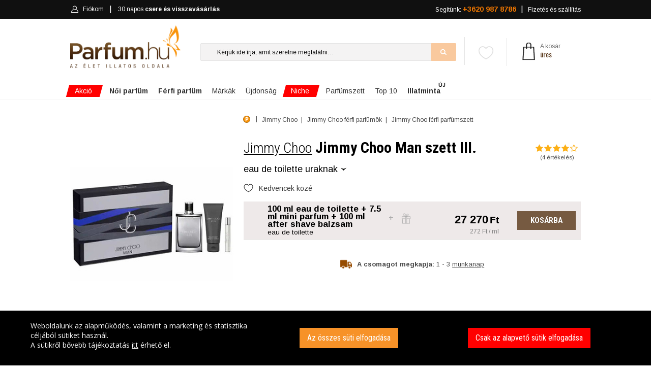

--- FILE ---
content_type: text/html; charset=UTF-8
request_url: https://www.parfum.hu/jimmy-choo/jimmy-choo-man-szett-iii-eau-de-toilette-ferfi-100-ml-eau-de-toilette-7-5-ml-mini-parfum-100-ml-after-shave-balzsam
body_size: 42009
content:
<!DOCTYPE html>
<html lang="hu">
<head>
    <meta name="robots" content="all,index,follow" />
    <meta name="google-site-verification" content="Z99Cyk67y1Gy3cr9j4Q2oCeGe09S38QX__Wm-BxIhds"/>
    <meta http-equiv="X-UA-Compatible" content="IE=edge">
    <meta name="viewport" content="width=device-width, initial-scale=1.0, maximum-scale=1.0, user-scalable=no"/>
    <meta name="google-site-verification" content="Z99Cyk67y1Gy3cr9j4Q2oCeGe09S38QX__Wm-BxIhds" />
    <link rel="canonical" href="https://www.parfum.hu/jimmy-choo/jimmy-choo-man-szett-iii-eau-de-toilette-ferfi" />
    <meta charset="UTF-8">
    <title>Jimmy Choo - Jimmy Choo Man szett III. - férfi, 100 ml eau de toilette + 7.5 ml mini parfum + 100 ml after shave balzsam</title>
    <!-- SEO --><meta name="description" content="Jimmy Choo - Jimmy Choo Man szett III. 100 ml eau de toilette + 7.5 ml mini parfum + 100 ml after shave balzsam. Parfüm kiszállítása megbízható webáruházból, gyors határidővel, kedvező áron, garantált minőségben! Rendeld meg most!"><meta name="robots" content="all"><!-- Open Graph --><meta property="og:type" content="product"><meta property="og:title" content="Jimmy Choo - Jimmy Choo Man szett III."><meta property="og:description" content="Jimmy Choo - Jimmy Choo Man szett III. 100 ml eau de toilette + 7.5 ml mini parfum + 100 ml after shave balzsam. Parfüm kiszállítása megbízható webáruházból, gyors határidővel, kedvező áron, garantált minőségben! Rendeld meg most!"><meta property="og:site_name" content="Parfum.hu"><meta property="og:url" content="https://www.parfum.hu/jimmy-choo/jimmy-choo-man-szett-iii-eau-de-toilette-ferfi-100-ml-eau-de-toilette-7-5-ml-mini-parfum-100-ml-after-shave-balzsam"><meta property="og:image" content="https://www.parfum.hu/uploads/cache/fb_og_image/uploads/media/6/b/0/0/man-jimmy-choo-eau-de-toilette-ferfi-parfumszett-1.jpg"><meta property="og:image:type" content="image/jpeg"><meta property="og:image:height" content="1200"><meta property="og:image:width" content="1200"><link rel="image_src" href="https://www.parfum.hu/uploads/cache/fb_og_image/uploads/media/6/b/0/0/man-jimmy-choo-eau-de-toilette-ferfi-parfumszett-1.jpg"/><meta name="itemId" content="49404100"/><link rel="apple-touch-icon" sizes="57x57" href="/build/images/favicon/apple-icon-57x57.c49e43fe.png"><link rel="apple-touch-icon" sizes="60x60" href="/build/images/favicon/apple-icon-60x60.ed2c437c.png"><link rel="apple-touch-icon" sizes="72x72" href="/build/images/favicon/apple-icon-72x72.b2a22e8e.png"><link rel="apple-touch-icon" sizes="76x76" href="/build/images/favicon/apple-icon-76x76.55437866.png"><link rel="apple-touch-icon" sizes="114x114" href="/build/images/favicon/apple-icon-114x114.e4abc8e8.png"><link rel="apple-touch-icon" sizes="120x120" href="/build/images/favicon/apple-icon-120x120.032f86e7.png"><link rel="apple-touch-icon" sizes="144x144" href="/build/images/favicon/apple-icon-144x144.03d65f5b.png"><link rel="apple-touch-icon" sizes="152x152" href="/build/images/favicon/apple-icon-152x152.838b5caf.png"><link rel="apple-touch-icon" sizes="180x180" href="/build/images/favicon/apple-icon-180x180.401b2a5d.png"><link rel="icon" type="image/png" sizes="192x192"  href="/build/images/favicon/android-icon-192x192.2cf7ec27.png"><link rel="icon" type="image/png" sizes="32x32" href="/build/images/favicon/favicon-32x32.d54dba1a.png"><link rel="icon" type="image/png" sizes="96x96" href="/build/images/favicon/favicon-96x96.a22119f0.png"><link rel="icon" type="image/png" sizes="16x16" href="/build/images/favicon/favicon-16x16.fe7595d8.png"><link rel="manifest" href="/manifest.json"><meta name="msapplication-TileColor" content="#ffffff"><meta name="msapplication-TileImage" content="/build/images/favicon/ms-icon-144x144.03d65f5b.png"><meta name="theme-color" content="#ffffff">                <link rel="stylesheet" href="/build/js/main.fb37eaaf.css">
    
    <link rel="stylesheet" href="/build/141.058b0546.css"><link rel="stylesheet" href="/build/js/product.55d174b2.css">
    <meta name="apple-mobile-web-app-title" content="parfum.hu">
    <meta name="application-name" content="parfum.hu">
    <meta name="HandheldFriendly" content="true"/>
    <meta name="DC.title" content="Parfüm"/>
    <meta name="geo.region" content="HU-PE"/>
    <meta name="geo.placename" content="Budaörs"/>
    <meta name="geo.position" content="47.162494;19.503304"/>
    <meta name="ICBM" content="47.162494;19.503304"/>
    <meta name="MobileOptimized" content="320"/>
    <!-- Mobile Internet Explorer ClearType Technology -->
    <!--[if IEMobile]>  <meta http-equiv="cleartype" content="on">  <![endif]-->
    <!-- Google tag (gtag.js) -->
<script async src="https://www.googletagmanager.com/gtag/js?id=G-7J37DYJ29N"></script>
<script>
    window.dataLayer = window.dataLayer || [];
    function gtag(){dataLayer.push(arguments);}
    gtag('js', new Date());

    gtag('config', 'G-7J37DYJ29N');
            gtag('config', 'AW-860683552');
    </script>
    <!-- Google Tag Manager -->
    <script>(function(w,d,s,l,i){w[l]=w[l]||[];w[l].push({'gtm.start':
                new Date().getTime(),event:'gtm.js'});var f=d.getElementsByTagName(s)[0],
            j=d.createElement(s),dl=l!='dataLayer'?'&l='+l:'';j.async=true;j.src=
            'https://www.googletagmanager.com/gtm.js?id='+i+dl;f.parentNode.insertBefore(j,f);
        })(window,document,'script','dataLayer','GTM-W8L8DK4P');</script>
    <!-- End Google Tag Manager -->

            <script defer async="true" type="text/javascript" src="https://s.kk-resources.com/leadtag.js" ></script>
    <script type="text/javascript" defer async src="https://cdn.trustindex.io/assets/js/richsnippet.js?a71ec4112973gf30"></script>
        </head>

<body ontouchstart="" class="">
<div id="alertifyCover" class="alertify-cover alertify-hidden"></div>
<section id="alertifyDialog" data-ok="OK" data-cancel="Mégsem" data-focus="OK" class="alertify alertify-close" aria-labelledby="alertifyTitle" aria-hidden="true">
    <div class="alertify-body">
        <div class="alertify-header"><span id="alertify-title-text">Rendszerüzenet</span>
            <span class="alertify-close-x"></span>
        </div>
        <div class="alertify-content">
            <p id="alertifyTitle" class="alertify-title"></p>
            <input type="text" id="alertifyInput" class="alertify-input" aria-hidden="true">
            <nav id="alertifyButtons" class="alertify-buttons">
                <button onclick="return false" id="alertifyButtonOk" class="alertify-button alertify-button-ok" aria-hidden="true"></button>
                <button onclick="return false" id="alertifyButtonCancel" class="alertify-button alertify-button-cancel" aria-hidden="true"></button>
            </nav>
            <a id="alertifyFocusReset" class="alertify-focus-reset" href="#reset" aria-hidden="true"></a>
        </div>
    </div>
</section>

<div class="wrapper-page">
            <header class="header">
        <div class="sticky-nav stuck">
    <div class="container">
        <div class="row">
            <!-- mobil -->
            <div class="col-2 d-flex d-md-none mobile-head-left">
    <a href="" class="bar-icon" id="bar-icon">
        <img src="/build/images/header/menu.3d7a760b.png" srcset="/build/images/header/menu_2x.9192c0be.png 1.5x">
    </a>
    <span class="close"></span>
</div>
<div class="col-4 d-flex d-md-none header-mobile-center">
    <a href="/">
        <img src="/build/images/logo/parfum-logo-feher.d50531ba.png" class="mobile-logo" alt="Parfum.hu" srcset="/build/images/logo/parfum-logo-feher-retina.5b524301.png 1.5x" />
    </a>
</div><div class="col-6 d-flex d-md-none mobile-head-right">
    <div>
                <a class="link-cart" href="/kosar">
            <img src="/build/images/header/bag-mobile-2.572d3d40.png" srcset="/build/images/header/bag-mobile-2_2x.ac04a33a.png 1.5x">
            <span style="visibility:hidden">0</span>
        </a>
        <a class="link-login" href="/fiokom">
            <img src="/build/images/header/mobile-login.481367ac.png" srcset="/build/images/header/mobile-login_2x.0c52b794.png 1.5x">
        </a>
        <a id="favorites-link" class="favorites-link" href="/kedvenceim">
            <img class="favorites-icon" src="/build/images/badge/heart-mobile-inactive.98e261b6.svg"/>
        </a>
    </div>
</div>            <div class="col-4 col-lg-5 d-none d-md-block login-container">
    <a id="mobile-nav" class="menu-nav" href="#menu-nav"></a>
    <div id="login">
        <ul id="login-nav">
            <li id="home-item" class="d-none d-md-block">
                <a href="/">
                    <svg width="16" height="16" viewBox="0 0 1792 1792" xmlns="http://www.w3.org/2000/svg">
                        <path d="M1472 992v480q0 26-19 45t-45 19h-384v-384h-256v384h-384q-26 0-45-19t-19-45v-480q0-1 .5-3t.5-3l575-474 575 474q1 2 1 6zm223-69l-62 74q-8 9-21 11h-3q-13 0-21-7l-692-577-692 577q-12 8-24 7-13-2-21-11l-62-74q-8-10-7-23.5t11-21.5l719-599q32-26 76-26t76 26l244 204v-195q0-14 9-23t23-9h192q14 0 23 9t9 23v408l219 182q10 8 11 21.5t-7 23.5z" fill="#eee"></path>
                    </svg>
                    Főoldal
                </a>
            </li>
                        <li id="header-login">
                <a href="/fiokom" id="cabinet-user" title="" class="">
                    <img alt="Bejelentkezés" class="normal" src="/build/images/header/header-login.e82546c7.png" srcset="/build/images/header/header-login_2x.4de02f1f.png 1.5x">
                    <img alt="Bejelentkezés" class="hover" src="/build/images/header/header-login-hover.13cb017b.png" srcset="/build/images/header/header-login-hover_2x.6ae2c667.png 1.5x">
                    Fiókom                 </a>
            </li>
            <li id="cabinet-szallitas-li">
                <a href="/visszavasarlasi-garancia" id="cabinet-szallitas2" class="">
                    30 napos <strong>csere és visszavásárlás</strong></a>
            </li>
        </ul>
    </div>
</div><div class="col-8 col-lg-7 menu-right d-none d-md-block ">
        <nav id="menu">
        <ul id="menu-nav">
            <li id="cabinet-ajandek">
                <a href="/kapcsolat">
                    Segítünk: <strong style="font-size:14px">+3620 987 8786
                    </strong>
                </a>
            </li>
            <li id="cabinet-cart" class="empty">
                            </li>
            <li class="d-none d-lg-flex force-visible" id="cabinet-szallitas">
                <a href="/szallitas">
                    Fizetés és szállítás
                </a>
            </li>
        </ul>
    </nav>
</div>        </div>
    </div>
</div>
        <div class="container">
        <div class="row">
            <div class="col-lg-3 col-md-3 col-sm-3 col-7" id="logo">
    <a href="/">
        <img src="/build/images/logo/logo-final.face93f1.png" />
    </a>
</div>            <div class="col-lg-7 col-md-5 d-none d-md-block col-5 position-relative" id="search">
                <ul class="phone-block">
                    <li><a href="">Kapcsolat</a></li>
                    <li><a href="">Hamarosan</a></li>
                    <li><a href="">Illatfigyelő</a></li>
                    <li class="menu-noi-magazin"><a href="">Női magazin</a></li>
                </ul>
                <div id="favorites" class="favorites">
                    <div class="favorites-img-holder">
    <a href="/kedvenceim"><img src="/build/images/badge/heart-inactive.669e4380.svg" />
            </a>
</div>
                </div>

                <button type="button" class="btn-reset">X</button>
<form action="/kereses" method="post">
    <input spellcheck="false" autocorrect="off" autocapitalize="none" autocomplete="off" id="searchinput" name="searchstring" value="" type="text" placeholder="Kérjük ide írja, amit szeretne megtalálni…" data-placeholder="Keressen rá: női parfüm, férfi parfüm, teszter...">
    <input type="submit">
</form>
<div data-url="/kereses/autocomplete" id="searchdiv">
</div>            </div>

            <div class="col-lg-2 col-md-4 col-4" id="header-phone">
                <div id="header-cart">
        <a href="/kosar">
    <img class="cart-bag" srcset="/build/images/cart/cart-bag_2x.a8b86440.png 1.5x" alt="Kosár" src="/build/images/cart/cart-bag.e583053b.png"></a><p>
            <a>A kosár<br/>
            <span class="text">üres</span>
        </a>
    </p>
<div id="cart-overlay" data-url="/kosar/refresh">
    </div></div>            </div>

            <div class="col-md-8 col-12 d-block d-md-none" id="search-mobile">
                <button type="button" class="btn-reset">X</button>
<form action="/kereses" method="post">
    <input spellcheck="false" autocorrect="off" autocapitalize="none" autocomplete="off" id="searchinput-mobile" name="searchstring" value="" type="text" placeholder="Kérjük ide írja, amit szeretne megtalálni…" data-placeholder="Keressen rá: női parfüm, férfi parfüm, teszter..."><input type="submit">
</form>
<div data-url="/kereses/autocomplete" id="searchdiv-mobile">
</div>            </div>
        </div>
    </div>
</header>
<svg height="0" style="display:none" xmlns="https://www.w3.org/2000/svg" version="1.1" xmlns:xsi="http://www.w3.org/2001/XMLSchema-instance" xsi:schemaLocation="https://www.w3.org/2000/svg ">
    <defs>
        <filter id="blur">
            <feGaussianBlur stdDeviation="5"/>
        </filter>
    </defs>
</svg><!-- End Header -->
        <div class="wrapper ">
                        
            <div class="container">
    <!-- Homepage Slider -->
    <div class="row">
        <div id="main-menu" class="">
            <ul class="reset">
                                                    <li class="li-2 hasSub active specials main-menu-akcio highlighted">
                        <a href="/akciok" class="root">
                            <span class="akcio highlighted">Akció</span>
                                                            <span class="akcio_back"></span>
                                                    </a>
                                                    <div class="sub">
                                <div class="container main-content-iner">
                                    <div class="level-2">
    <section class="main-column short no-border">
        <ul class="longer">
            <li class="main-column-total"><a href="/akciok"><b>Összes</b> akciós parfüm</a></li>
            <li><a href="/akciok/noi">Akciós <b>női</b> parfümök</a></li>
            <li><a href="/akciok/ferfi">Akciós <b>férfi</b> parfümök</a></li>
        </ul>
        <div class="clearfloat"></div>
    </section>
</div>
<div class="kiajanlok ">
            <div class="kiajanlo col-lg-3 col-md-4 col-sm-6">
    <img src="https://www.parfum.hu/uploads/cache/product_carousel/uploads/media/7/c/9/e/eve-jil-sander-eau-de-toilette-noi-parfum-1.webp">
    <p class="kiajanlo-product">
        <a href="/jil-sander/eve-eau-de-toilette-noi-50-ml" class="stretched-link">Jil Sander - Eve eau de toilette hölgyeknek</a></p>
    <p class="kiajanlo-price">
        <span class="most">MOST</span> 50 ml/15 870 Ft
    </p>
    <span class="megnezem-new">Megnézem</span>
</div>            <div class="kiajanlo col-lg-3 col-md-4 col-sm-6">
    <img src="https://www.parfum.hu/uploads/cache/product_carousel/uploads/media/c/e/a/d/dolce-gabbana-light-blue-1.webp">
    <p class="kiajanlo-product">
        <a href="/dolce-gabbana/light-blue-2001-eau-de-toilette-noi-50-ml" class="stretched-link">Dolce &amp; Gabbana - Light Blue (2001) eau de toilette hölgyeknek</a></p>
    <p class="kiajanlo-price">
        <span class="most">MOST</span> 50 ml/23 870 Ft
    </p>
    <span class="megnezem-new">Megnézem</span>
</div>            <div class="kiajanlo col-lg-3 col-md-4 col-sm-6">
    <img src="https://www.parfum.hu/uploads/cache/product_carousel/uploads/media/2/9/c/3/hacivat-2024-nishane-extrait-de-parfum-unisex-parfum-1.webp">
    <p class="kiajanlo-product">
        <a href="/nishane/hacivat-2024-extrait-de-parfum-unisex-50-ml" class="stretched-link">Nishane - Hacivat (2024) extrait de parfum</a></p>
    <p class="kiajanlo-price">
        <span class="most">MOST</span> 50 ml/54 570 Ft
    </p>
    <span class="megnezem-new">Megnézem</span>
</div>            <div class="kiajanlo col-lg-3 col-md-4 col-sm-6">
    <img src="https://www.parfum.hu/uploads/cache/product_carousel/uploads/media/7/6/8/9/aventus-creed-eau-de-parfum-ferfi-parfum-1.webp">
    <p class="kiajanlo-product">
        <a href="/creed/aventus-eau-de-parfum-ferfi-100-ml" class="stretched-link">Creed - Aventus eau de parfum uraknak</a></p>
    <p class="kiajanlo-price">
        <span class="most">MOST</span> 100 ml/102 970 Ft
    </p>
    <span class="megnezem-new">Megnézem</span>
</div>    </div>                                </div>
                            </div>
                                                                    </li>
                                    <li class="li-2 hasSub active specials main-menu-noi">
                        <a href="/noi" class="root">
                            <span class="noi"><strong>Női parfüm</strong></span>
                                                    </a>
                                                    <div class="sub">
                                <div class="container main-content-iner">
                                    <div class="level-2">
    <section class="main-column">

        <div class="main-column-title">Parfüm kategóriák</div>
        <ul>
            <li><a href="/akciok/noi"><b>Női akciós parfümök</b></a></li>
            <li><a href="/ujdonsagok/noi"><b>Női új parfümök</b></a></li>
            <li><a href="/parfumszettek/noi">Női parfümszettek</a></li>
            <li><a href="/teszter/noi">Női parfüm teszterek</a></li>
        </ul>
        <ul>
            <li><a href="/testapolok/noi">Női testápolók</a></li>
            <li><a href="/tusfurdok/noi">Női tusfürdők</a></li>
            <li><a href="/stift-dezodorok/noi">Női stift dezodorok</a></li>
            <li><a href="/spray-dezodorok/noi">Női spray dezodorok</a></li>
        </ul>
        <div class="clearfloat"></div>
    </section>
    <section class="main-column">
        <div class="main-column-title">Népszerű parfüm márkák</div>
            <ul>
            <li><a title="Giorgio Armani parfümök" href="/giorgio-armani/noi">Armani</a></li>
            <li><a title="Bvlgari parfümök" href="/bvlgari/noi">Bvlgari</a></li>
            <li><a title="Chanel parfümök" href="/chanel/noi">Chanel</a></li>
            <li><a title="Christian Dior parfümök" href="/christian-dior/noi">Christian Dior</a></li>
            <li><a title="Dolce &amp; Gabbana parfümök" href="/dolce-gabbana/noi">Dolce &amp; Gabbana</a></li>
            <li><a title="Givenchy parfümök" href="/givenchy/noi">Givenchy</a></li>
    </ul>
<ul>
            <li><a title="Gucci parfümök" href="/gucci/noi">Gucci</a></li>
            <li><a title="Guerlain parfümök" href="/guerlain/noi">Guerlain</a></li>
            <li><a title="Hugo Boss parfümök" href="/hugo-boss/noi">Hugo Boss</a></li>
            <li><a title="Thierry Mugler parfümök" href="/thierry-mugler/noi">Mugler</a></li>
            <li><a title="Paco Rabanne parfümök" href="/paco-rabanne/noi">Paco Rabanne</a></li>
            <li><a title="Prada parfümök" href="/prada/noi">Prada</a></li>
            <li><a title="Versace parfümök" href="/versace/noi">Versace</a></li>
            <li><a title="Yves Saint-Laurent parfümök" href="/yves-saint-laurent/noi">Yves Saint-Laurent</a></li>
        </ul>
        <div class="clearfloat"></div>

    </section>

</div>
<div class="product">
    <p style="text-align: left;"><span style="font-family:Roboto;"><span style="font-size:14px;">Hódítsa meg a környezetét.&nbsp;</span><br />
<a href="https://www.parfum.hu/paco-rabanne/fame-parfum-parfum-noi"><span style="color:#000000;"><b>PACO RABANNE - FAME</b></span></a></span><br />
<a href="https://www.parfum.hu/paco-rabanne/fame-parfum-parfum-noi"><span style="color:#000000;"><img alt="" src="/uploads/media/f/0/0/f/paco-rabanne-fame-edp-vapo-30ml.png" style="float: right; width: 129px; height: 250px;" /></span></a></p>
</div>

                                </div>
                            </div>
                                                                    </li>
                                    <li class="li-2 hasSub active specials main-menu-ferfi">
                        <a href="/ferfi" class="root">
                            <span class="ferfi"><strong>Férfi parfüm</strong></span>
                                                    </a>
                                                    <div class="sub">
                                <div class="container main-content-iner">
                                    <div class="level-2">
    <section class="main-column">
        <div class="main-column-title">Parfüm kategóriák</div>
        <ul>
            <li><a href="/akciok/ferfi"><b>Férfi akciós parfümök</b></a></li>
            <li><a href="/ujdonsagok/ferfi"><b>Férfi új parfümök</b></a></li>
            <li><a href="/parfumszettek/ferfi">Férfi parfümszettek</a></li>
            <li><a href="/teszter/ferfi">Férfi parfüm teszterek</a></li>
        </ul>
        <ul>
            <li><a href="/after-shave/ferfi">Férfi after shavek</a></li>
            <li><a href="/tusfurdok/ferfi">Férfi tusfürdők</a></li>
            <li><a href="/stift-dezodorok/ferfi">Férfi stift dezodorok</a></li>
            <li><a href="/spray-dezodorok/ferfi">Férfi spray dezodorok</a></li>
        </ul>
        <div class="clearfloat"></div>

    </section>
    <section class="main-column">
        <div class="main-column-title">Népszerű parfüm márkák</div>
           <ul>
            <li><a title="Giorgio Armani parfümök" href="/giorgio-armani/ferfi">Armani</a></li>
            <li><a title="Bvlgari parfümök" href="/bvlgari/ferfi">Bvlgari</a></li>
            <li><a title="Chanel parfümök" href="/chanel/ferfi">Chanel</a></li>
            <li><a title="Christian Dior parfümök" href="/christian-dior/ferfi">Christian Dior</a></li>
            <li><a title="Dolce &amp; Gabbana parfümök" href="/dolce-gabbana/ferfi">Dolce &amp; Gabbana</a></li>
            <li><a title="Givenchy parfümök" href="/givenchy/ferfi">Givenchy</a></li>
    </ul>
<ul>
            <li><a title="Gucci parfümök" href="/gucci/ferfi">Gucci</a></li>
            <li><a title="Guerlain parfümök" href="/guerlain/ferfi">Guerlain</a></li>
            <li><a title="Hugo Boss parfümök" href="/hugo-boss/ferfi">Hugo Boss</a></li>
            <li><a title="Thierry Mugler parfümök" href="/thierry-mugler/ferfi">Mugler</a></li>
            <li><a title="Paco Rabanne parfümök" href="/paco-rabanne/ferfi">Paco Rabanne</a></li>
            <li><a title="Prada parfümök" href="/prada/ferfi">Prada</a></li>
            <li><a title="Versace parfümök" href="/versace/ferfi">Versace</a></li>
            <li><a title="Yves Saint-Laurent parfümök" href="/yves-saint-laurent/ferfi">Yves Saint-Laurent</a></li>
        </ul>
        <div class="clearfloat"></div>
    </section>

</div>
<div class="product">
    <p style="line-height: 20px; margin-bottom: 0px; margin-top: 0px; text-align: left;"><span style="font-size:12px;">Az érzékiség abszolút csúcsa.</span><br />
<a href="https://www.parfum.hu/paco-rabanne/1-million-intense-eau-de-toilette-ferfi"><span style="color:#000000;"><b>1 MILLION INTENSE</b></span></a><br />
<a href="https://www.parfum.hu/paco-rabanne/1-million-intense-eau-de-toilette-ferfi"><b style=""><img alt="" src="/uploads/media/8/3/4/3/paco-rabanne-1-million-elixir-parfum-intense-spray-50ml.png" style="width: 114px; height: 250px;" /></b></a></p>
</div>

                                </div>
                            </div>
                                                                    </li>
                                    <li class="li-2 hasSub active specials main-menu-parfum">
                        <a href="/markak" class="root">
                            <span class="parfum">Márkák</span>
                                                    </a>
                                                    <div class="sub">
                                <div class="container main-content-iner">
                                    <div class="level-2">
    <section class="main-column long">
        <div class="main-column-title">Népszerű parfüm márkák</div>
        <ul>
        <li><a title="Giorgio Armani parfümök" href="/giorgio-armani">Armani</a></li>
            <li><a title="Burberry parfümök" href="/burberry">Burberry</a></li>
            <li><a title="Bvlgari parfümök" href="/bvlgari">Bvlgari</a></li>
            <li><a title="Calvin Klein parfümök" href="/calvin-klein">Calvin Klein</a></li>
            <li><a title="Carolina Herrera parfümök" href="/carolina-herrera">Carolina Herrera</a></li>
            <li><a title="Chanel parfümök" href="/chanel">Chanel</a></li>
            <li><a title="Chloé parfümök" href="/chloe">Chloé</a></li>
            <li><a title="Christian Dior parfümök" href="/christian-dior">Christian Dior</a></li>
    </ul>
<ul>
            <li><a title="DKNY parfümök" href="/dkny">DKNY</a></li>
            <li><a title="Dolce &amp; Gabbana parfümök" href="/dolce-gabbana">Dolce &amp; Gabbana</a></li>
            <li><a title="Estée Lauder parfümök" href="/estee-lauder">Estée Lauder</a></li>
            <li><a title="Givenchy parfümök" href="/givenchy">Givenchy</a></li>
            <li><a title="Gucci parfümök" href="/gucci">Gucci</a></li>
            <li><a title="Guerlain parfümök" href="/guerlain">Guerlain</a></li>
            <li><a title="Hugo Boss parfümök" href="/hugo-boss">Hugo Boss</a></li>
            <li><a title="Issey Miyake parfümök" href="/issey-miyake">Issey Miyake</a></li>
    </ul>
<ul>
            <li><a title="Jean Paul Gaultier parfümök" href="/jean-paul-gaultier">Jean Paul Gaultier</a></li>
            <li><a title="Jimmy Choo parfümök" href="/jimmy-choo">Jimmy Choo</a></li>
            <li><a title="Kenzo parfümök" href="/kenzo">Kenzo</a></li>
            <li><a title="Lacoste parfümök" href="/lacoste">Lacoste</a></li>
            <li><a title="Lancôme parfümök" href="/lancome">Lancôme</a></li>
            <li><a title="Thierry Mugler parfümök" href="/thierry-mugler">Mugler</a></li>
            <li><a title="Nina Ricci parfümök" href="/nina-ricci">Nina Ricci</a></li>
            <li><a title="Paco Rabanne parfümök" href="/paco-rabanne">Paco Rabanne</a></li>
    </ul>
<ul>
            <li><a title="Police parfümök" href="/police">Police</a></li>
            <li><a title="Prada parfümök" href="/prada">Prada</a></li>
            <li><a title="Roberto Cavalli parfümök" href="/roberto-cavalli">Roberto Cavalli</a></li>
            <li><a title="Valentino parfümök" href="/valentino">Valentino</a></li>
            <li><a title="Versace parfümök" href="/versace">Versace</a></li>
            <li><a title="Yves Saint-Laurent parfümök" href="/yves-saint-laurent">Yves Saint-Laurent</a></li>
                <li class="all-marka"><a href="/markak">összes parfüm márka</a></li>
    </ul>
        <div class="clearfloat"></div>


    </section>

</div>
<div class="product">
    
</div>
                                </div>
                            </div>
                                                                    </li>
                                    <li class="li-2 hasSub active specials main-menu-ujdonsag">
                        <a href="/ujdonsagok" class="root">
                            <span class="ujdonsag">Újdonság</span>
                                                    </a>
                                                    <div class="sub">
                                <div class="container main-content-iner">
                                    <div class="level-2">
    <section class="main-column short no-border">
        <ul style="width:240px">
            <li class="main-column-total"><a href="/ujdonsagok"><b>ÖSSZES</b> újdonság</a></li>
            <li><a href="/ujdonsagok/noi">Újdonságok <b>hölgyeknek</b></a></li>
            <li><a href="/ujdonsagok/ferfi">Újdonságok <b>uraknak</b></a></li>
            <li><a href="/niche/ujdonsagok"><span class="red strong">Niche</span> <b>újdonságok</b></a></li>
        </ul>
        <div class="clearfloat"></div>
    </section>
</div>
<div class="kiajanlok ">
            <div class="kiajanlo col-lg-3 col-md-4 col-sm-6">
    <img src="https://www.parfum.hu/uploads/cache/product_carousel/uploads/media/6/f/b/d/y-l-elixir-yves-saint-laurent-parfum-ferfi-parfum-1.webp">
    <p class="kiajanlo-product">
        <a href="/yves-saint-laurent/y-l-elixir-parfum-ferfi-60-ml" class="stretched-link">Yves Saint-Laurent - Y L&#039;Elixir parfum uraknak</a></p>
    <p class="kiajanlo-price">
        <span class="most">MÁR</span> 60 ml/43 270 Ft-tól
    </p>
    <span class="megnezem-new">Megnézem</span>
</div>            <div class="kiajanlo col-lg-3 col-md-4 col-sm-6">
    <img src="https://www.parfum.hu/uploads/cache/product_carousel/uploads/media/c/f/a/4/l-eau-de-parfum-intense-2024-chloe-eau-de-parfum-noi-parfum-1.webp">
    <p class="kiajanlo-product">
        <a href="/chloe/l-eau-de-parfum-intense-2024-eau-de-parfum-noi-30-ml" class="stretched-link">Chloé - L&#039;Eau de Parfum Intense (2024) eau de parfum hölgyeknek</a></p>
    <p class="kiajanlo-price">
        <span class="most">MÁR</span> 30 ml/29 570 Ft-tól
    </p>
    <span class="megnezem-new">Megnézem</span>
</div>            <div class="kiajanlo col-lg-3 col-md-4 col-sm-6">
    <img src="https://www.parfum.hu/uploads/cache/product_carousel/uploads/media/d/6/7/5/la-vie-est-belle-l-elixir-lancome-eau-de-parfum-noi-parfum-1.webp">
    <p class="kiajanlo-product">
        <a href="/lancome/la-vie-est-belle-l-elixir-eau-de-parfum-noi-30-ml" class="stretched-link">Lancôme - La Vie est Belle L&#039;Elixir eau de parfum hölgyeknek</a></p>
    <p class="kiajanlo-price">
        <span class="most">MÁR</span> 30 ml/26 770 Ft-tól
    </p>
    <span class="megnezem-new">Megnézem</span>
</div>            <div class="kiajanlo col-lg-3 col-md-4 col-sm-6">
    <img src="https://www.parfum.hu/uploads/cache/product_carousel/uploads/media/2/b/6/3/paradoxe-virtual-flower-prada-eau-de-parfum-noi-parfum-1.webp">
    <p class="kiajanlo-product">
        <a href="/prada/paradoxe-virtual-flower-eau-de-parfum-noi-30-ml" class="stretched-link">Prada - Paradoxe Virtual Flower eau de parfum hölgyeknek</a></p>
    <p class="kiajanlo-price">
        <span class="most">MÁR</span> 30 ml/28 470 Ft-tól
    </p>
    <span class="megnezem-new">Megnézem</span>
</div>    </div>                                </div>
                            </div>
                                                                    </li>
                                    <li class="li-2 hasSub active specials main-menu-niche highlighted">
                        <a href="/niche" class="root">
                            <span class="niche highlighted">Niche</span>
                                                            <span class="akcio_back"></span>
                                                    </a>
                                                    <div class="sub">
                                <div class="container main-content-iner">
                                    <div class="level-2">
    <section class="main-column short no-border">
        <ul style="margin-bottom:15px;width:240px">
            <li class="main-column-total"><a href="/niche"><b>ÖSSZES</b> Niche parfüm</a></li>
            <li><a href="/niche/noi">Niche <b>női</b> parfümök</a></li>
            <li><a href="/niche/ferfi">Niche <b>férfi</b> parfümök</a></li>
            <li><a href="/niche/ujdonsagok">Niche <b>újdonságok</b></a></li>
        </ul>

        <ul>
            <li><a href="/top10/niche/noi"><b>Top 10</b> Niche <b>női</b> parfüm</a></li>
            <li><a href="/top10/niche/ferfi"><b>Top 10</b> Niche <b>férfi</b> parfüm</a></li>
        </ul>
        <div class="clearfloat"></div>
    </section>
</div>
<div class="kiajanlok ">
            <div class="kiajanlo col-lg-3 col-md-4 col-sm-6">
    <img src="https://www.parfum.hu/uploads/cache/product_carousel/uploads/media/9/2/c/4/guerlain-les-absolus-d-orient-santal-royal-1.webp">
    <p class="kiajanlo-product">
        <a href="/guerlain/les-absolus-d-orient-santal-royal-eau-de-parfum-unisex-125-ml" class="stretched-link">Guerlain - Les Absolus D&#039;Orient Santal Royal eau de parfum</a></p>
    <p class="kiajanlo-price">
        <span class="most">MOST</span> 125 ml/47 270 Ft
    </p>
    <span class="megnezem-new">Megnézem</span>
</div>            <div class="kiajanlo col-lg-3 col-md-4 col-sm-6">
    <img src="https://www.parfum.hu/uploads/cache/product_carousel/uploads/media/5/d/1/c/kilian-sacred-wood-1.webp">
    <p class="kiajanlo-product">
        <a href="/kilian/sacred-wood-eau-de-parfum-unisex-50-ml-teszter" class="stretched-link">Kilian - Sacred Wood eau de parfum</a></p>
    <p class="kiajanlo-price">
        <span class="most">MOST</span> 50 ml/63 770 Ft
    </p>
    <span class="megnezem-new">Megnézem</span>
</div>            <div class="kiajanlo col-lg-3 col-md-4 col-sm-6">
    <img src="https://www.parfum.hu/uploads/cache/product_carousel/uploads/media/7/6/b/8/comme-des-garcons-amazingreen-1.webp">
    <p class="kiajanlo-product">
        <a href="/comme-des-garcons/amazingreen-eau-de-parfum-unisex-100-ml" class="stretched-link">Comme des Garcons - Amazingreen eau de parfum</a></p>
    <p class="kiajanlo-price">
        <span class="most">MOST</span> 100 ml/42 270 Ft
    </p>
    <span class="megnezem-new">Megnézem</span>
</div>            <div class="kiajanlo col-lg-3 col-md-4 col-sm-6">
    <img src="https://www.parfum.hu/uploads/cache/product_carousel/uploads/media/e/d/c/0/escentric-molecules-escentric-01-1.webp">
    <p class="kiajanlo-product">
        <a href="/escentric-molecules/escentric-01-eau-de-toilette-unisex-100-ml" class="stretched-link">Escentric Molecules - Escentric  01 eau de toilette</a></p>
    <p class="kiajanlo-price">
        <span class="most">MOST</span> 100 ml/51 870 Ft
    </p>
    <span class="megnezem-new">Megnézem</span>
</div>    </div>
                                </div>
                            </div>
                                                                    </li>
                                    <li class="li-2 hasSub active specials main-menu-szett">
                        <a href="/parfumszettek" class="root">
                            <span class="szett">Parfümszett</span>
                                                    </a>
                                                    <div class="sub">
                                <div class="container main-content-iner">
                                    <div class="level-2">
    <section class="main-column short">
        <ul style="width:240px">
            <li class="main-column-total"><a href="/parfumszettek"><b>ÖSSZES</b> parfümszett</a></li>
            <li><a href="/parfumszettek/noi"><b>Női</b> parfümszettek</a></li>
            <li><a href="/parfumszettek/ferfi"><b>Férfi</b> parfümszettek</a></li>
        </ul>
        <div class="clearfloat"></div>
    </section>
    <section class="main-column long no-border" style="vertical-align: top">
        <div class="main-column-title">Parfümszettek az alábbi márkákból</div>
        <ul>
        <li><a title="Giorgio Armani parfümök" href="/giorgio-armani/parfumszettek">Armani</a></li>
            <li><a title="Burberry parfümök" href="/burberry/parfumszettek">Burberry</a></li>
            <li><a title="Bvlgari parfümök" href="/bvlgari/parfumszettek">Bvlgari</a></li>
            <li><a title="Calvin Klein parfümök" href="/calvin-klein/parfumszettek">Calvin Klein</a></li>
            <li><a title="Carolina Herrera parfümök" href="/carolina-herrera/parfumszettek">Carolina Herrera</a></li>
            <li><a title="Chanel parfümök" href="/chanel/parfumszettek">Chanel</a></li>
            <li><a title="Chloé parfümök" href="/chloe/parfumszettek">Chloé</a></li>
            <li><a title="Christian Dior parfümök" href="/christian-dior/parfumszettek">Christian Dior</a></li>
    </ul>
<ul>
            <li><a title="DKNY parfümök" href="/dkny/parfumszettek">DKNY</a></li>
            <li><a title="Dolce &amp; Gabbana parfümök" href="/dolce-gabbana/parfumszettek">Dolce &amp; Gabbana</a></li>
            <li><a title="Estée Lauder parfümök" href="/estee-lauder/parfumszettek">Estée Lauder</a></li>
            <li><a title="Givenchy parfümök" href="/givenchy/parfumszettek">Givenchy</a></li>
            <li><a title="Gucci parfümök" href="/gucci/parfumszettek">Gucci</a></li>
            <li><a title="Guerlain parfümök" href="/guerlain/parfumszettek">Guerlain</a></li>
            <li><a title="Hugo Boss parfümök" href="/hugo-boss/parfumszettek">Hugo Boss</a></li>
            <li><a title="Issey Miyake parfümök" href="/issey-miyake/parfumszettek">Issey Miyake</a></li>
    </ul>
<ul>
            <li><a title="Jean Paul Gaultier parfümök" href="/jean-paul-gaultier/parfumszettek">Jean Paul Gaultier</a></li>
            <li><a title="Jimmy Choo parfümök" href="/jimmy-choo/parfumszettek">Jimmy Choo</a></li>
            <li><a title="Kenzo parfümök" href="/kenzo/parfumszettek">Kenzo</a></li>
            <li><a title="Lacoste parfümök" href="/lacoste/parfumszettek">Lacoste</a></li>
            <li><a title="Lancôme parfümök" href="/lancome/parfumszettek">Lancôme</a></li>
            <li><a title="Thierry Mugler parfümök" href="/thierry-mugler/parfumszettek">Mugler</a></li>
            <li><a title="Nina Ricci parfümök" href="/nina-ricci/parfumszettek">Nina Ricci</a></li>
            <li><a title="Paco Rabanne parfümök" href="/paco-rabanne/parfumszettek">Paco Rabanne</a></li>
    </ul>
<ul>
            <li><a title="Police parfümök" href="/police/parfumszettek">Police</a></li>
            <li><a title="Prada parfümök" href="/prada/parfumszettek">Prada</a></li>
            <li><a title="Roberto Cavalli parfümök" href="/roberto-cavalli/parfumszettek">Roberto Cavalli</a></li>
            <li><a title="Valentino parfümök" href="/valentino/parfumszettek">Valentino</a></li>
            <li><a title="Versace parfümök" href="/versace/parfumszettek">Versace</a></li>
            <li><a title="Yves Saint-Laurent parfümök" href="/yves-saint-laurent/parfumszettek">Yves Saint-Laurent</a></li>
                    <li class="all-marka"><a href="/parfumszettek">összes parfümszett</a></li>
    </ul>
        <div class="clearfloat"></div>
    </section>
</div>
<div class="product">
    
</div>
                                </div>
                            </div>
                                                                    </li>
                                    <li class="li-2 hasSub active specials main-menu-top10">
                        <a href="/top10" class="root">
                            <span class="top10">Top 10</span>
                                                    </a>
                                                    <div class="sub">
                                <div class="container main-content-iner">
                                    <div class="level-2">
    <section class="main-column short no-border no-padding">
        <p style="margin-top:15px;margin-bottom:0"><strong>TOP10 illataink - 2025</strong></p>
        <ul class="padding top10">
            <li><a href="/top10/2025/noi">- hölgyeknek</a></li>
            <li><a href="/top10/2025/ferfi">- uraknak</a></li>
        </ul>
        <div class="clearfloat"></div>
        <p style="margin-top:10px;margin-bottom:0"><strong>TOP10 illataink - 2024</strong></p>
        <ul class="padding top10">
            <li><a href="/top10/2024/noi">- hölgyeknek</a></li>
            <li><a href="/top10/2024/ferfi">- uraknak</a></li>
        </ul>
        <div class="clearfloat"></div>
    </section>
</div>
<div class="kiajanlok ">
            <div class="kiajanlo col-lg-3 col-md-4 col-sm-6">
    <img src="https://www.parfum.hu/uploads/cache/product_carousel/uploads/media/b/f/6/c/bvlgari-aqva-bvlgari-1.webp">
    <p class="kiajanlo-product">
        <a href="/bvlgari/aqva-bvlgari-eau-de-toilette-ferfi-100-ml" class="stretched-link">Bvlgari - Aqva Bvlgari eau de toilette uraknak</a></p>
    <p class="kiajanlo-price">
        <span class="most">MOST</span> 100 ml/42 970 Ft
    </p>
    <span class="megnezem-new">Megnézem</span>
</div>            <div class="kiajanlo col-lg-3 col-md-4 col-sm-6">
    <img src="https://www.parfum.hu/uploads/cache/product_carousel/uploads/media/0/4/b/6/zen-2023-shiseido-eau-de-parfum-noi-parfum-1.webp">
    <p class="kiajanlo-product">
        <a href="/shiseido/zen-2023-eau-de-parfum-noi-100-ml" class="stretched-link">Shiseido - Zen (2023) eau de parfum hölgyeknek</a></p>
    <p class="kiajanlo-price">
        <span class="most">MOST</span> 100 ml/28 170 Ft
    </p>
    <span class="megnezem-new">Megnézem</span>
</div>            <div class="kiajanlo col-lg-3 col-md-4 col-sm-6">
    <img src="https://www.parfum.hu/uploads/cache/product_carousel/uploads/media/b/f/6/c/bvlgari-aqva-bvlgari-1.webp">
    <p class="kiajanlo-product">
        <a href="/bvlgari/aqva-bvlgari-eau-de-toilette-ferfi-30-ml" class="stretched-link">Bvlgari - Aqva Bvlgari eau de toilette uraknak</a></p>
    <p class="kiajanlo-price">
        <span class="most">MOST</span> 30 ml/37 570 Ft
    </p>
    <span class="megnezem-new">Megnézem</span>
</div>            <div class="kiajanlo col-lg-3 col-md-4 col-sm-6">
    <img src="https://www.parfum.hu/uploads/cache/product_carousel/uploads/media/3/3/2/e/calvin-klein-eternity-1.webp">
    <p class="kiajanlo-product">
        <a href="/calvin-klein/eternity-eau-de-parfum-noi-100-ml" class="stretched-link">Calvin Klein - Eternity eau de parfum hölgyeknek</a></p>
    <p class="kiajanlo-price">
        <span class="most">MOST</span> 100 ml/22 670 Ft
    </p>
    <span class="megnezem-new">Megnézem</span>
</div>    </div>
                                </div>
                            </div>
                                                                    </li>
                                    <li class="li-2 hasSub active specials main-menu-illatminta-main">
                        <a href="/illatminta" class="root">
                            <span class="illatminta-main"><strong>Illatminta</strong></span>
                                                    </a>
                                                    <div class="sub">
                                <div class="container main-content-iner">
                                    <div class="level-2">
    <section class="main-column short no-border">
        <ul style="margin-bottom:15px;width:240px">
            <li><a href="/illatminta/noi"><b>Női</b> illatminták</a></li>
            <li><a href="/illatminta/ferfi"><b>Férfi</b> illatminták</a></li>
            <li><a href="/illatminta/unisex"><b>Unisex</b> illatminták</a></li>
            <li><a href="/illatminta/niche"><b>Niche</b> illatminták</a></li>
        </ul>
        <div class="clearfloat"></div>
    </section>
</div>
<div class="kiajanlok ">
            <div class="kiajanlo col-lg-3 col-md-4 col-sm-6">
    <img src="https://www.parfum.hu/uploads/cache/product_carousel/uploads/media/2/c/b/2/versace-eros-1.webp">
    <p class="kiajanlo-product">
        <a href="/versace/eros-eau-de-toilette-ferfi-1-ml-illatminta" class="stretched-link">Versace - Eros eau de toilette uraknak</a></p>
    <p class="kiajanlo-price kiajanlo-price-sample">
        1 ml illatminta: 1 370 Ft
    </p>
    <span class="megnezem-new">Megnézem</span>
</div>            <div class="kiajanlo col-lg-3 col-md-4 col-sm-6">
    <img src="https://www.parfum.hu/uploads/cache/product_carousel/uploads/media/0/f/0/d/la-vie-est-belle-lancome-eau-de-parfum-noi-parfum-1.webp">
    <p class="kiajanlo-product">
        <a href="/lancome/la-vie-est-belle-eau-de-parfum-noi-1-2-ml-illatminta" class="stretched-link">Lancôme - La Vie Est Belle eau de parfum hölgyeknek</a></p>
    <p class="kiajanlo-price kiajanlo-price-sample">
        1.2 ml illatminta: 1 670 Ft
    </p>
    <span class="megnezem-new">Megnézem</span>
</div>            <div class="kiajanlo col-lg-3 col-md-4 col-sm-6">
    <img src="https://www.parfum.hu/uploads/cache/product_carousel/uploads/media/1/1/5/2/salvatore-ferragamo-amo-ferragamo-flowerful-1.webp">
    <p class="kiajanlo-product">
        <a href="/salvatore-ferragamo/amo-ferragamo-flowerful-eau-de-toilette-noi-1-5-ml-illatminta" class="stretched-link">Salvatore Ferragamo - Amo Ferragamo Flowerful eau de toilette hölgyeknek</a></p>
    <p class="kiajanlo-price kiajanlo-price-sample">
        1.5 ml illatminta: 1 170 Ft
    </p>
    <span class="megnezem-new">Megnézem</span>
</div>            <div class="kiajanlo col-lg-3 col-md-4 col-sm-6">
    <img src="https://www.parfum.hu/uploads/cache/product_carousel/uploads/media/b/7/b/d/chanel-no-5-eau-premiere-1.webp">
    <p class="kiajanlo-product">
        <a href="/chanel/no-5-eau-premiere-eau-de-parfum-noi-2-ml-illatminta" class="stretched-link">Chanel - No 5. Eau Premiére eau de parfum hölgyeknek</a></p>
    <p class="kiajanlo-price kiajanlo-price-sample">
        2 ml illatminta: 2 270 Ft
    </p>
    <span class="megnezem-new">Megnézem</span>
</div>    </div>
                                </div>
                            </div>
                                                                            
<div class="position-relative">
             <span class="niche-new">ÚJ</span>
         </div>        
                                            </li>
                            </ul>
        </div>
    </div>
</div>
            <hr class="main-menu-hr">        <div class="container">

                <nav id="breadcrumbs-desktop" class="offset-lg-4 product-breadcrumb">
    <ul>
                                <li>
                <a class="home" href="/">
                    <img src="/build/images/logo/parfum-icon14x14.e5f7439f.png" alt="">
                </a>
            </li>
                                        <li>
                <a href="/jimmy-choo">Jimmy Choo</a>
            </li>
                                        <li>
                <a href="/jimmy-choo/ferfi">Jimmy Choo férfi parfümök</a>
            </li>
                                        <li class="last">
                <a href="/jimmy-choo/parfumszettek/ferfi">Jimmy Choo férfi parfümszett</a>
            </li>
            </ul></nav>
            
    <div class="row pushtop30 product-detail">
        <!-- SM-XS -->
<div class="clearfix d-block d-lg-none"></div>
<div class="d-block d-lg-none col-12">
    <nav id="breadcrumbs-mobile" class="product-breadcrumb">
    <ul>
                                <li>
                <a class="home" href="/">
                    <img src="/build/images/logo/parfum-icon14x14.e5f7439f.png" alt="">
                </a>
            </li>
                                        <li>
                <a href="/jimmy-choo">Jimmy Choo</a>
            </li>
                                        <li>
                <a href="/jimmy-choo/ferfi">Jimmy Choo férfi parfümök</a>
            </li>
                                        <li class="last">
                <a href="/jimmy-choo/parfumszettek/ferfi">Jimmy Choo férfi parfümszett</a>
            </li>
            </ul></nav>
    <h1 class="push10 product-name pushtop20 push20 text-center-xs">
        <a href="/jimmy-choo/ferfi" class="productbrand">Jimmy Choo</a>
        <span class="productname"> Jimmy Choo Man szett III.</span>
        <span class="gender">eau de toilette - uraknak</span>
                <div class="favorite-container d-inline-block d-md-block d-lg-none text-center favorite-container-mobile">
    <span title="Hozzáadás a kedvencekhez"
                  data-url="/termek/toggleKedvenc/49404" class="toggle-favorites off"
                  data-id="49404">
                <span class="xisnUDd"></span>
                <span class="xisnUDd"></span>
                <span class="xisnUDd"></span>

                    </span>
    <p id="favorite-text-mobile">Kedvencek közé</p>
</div>
    </h1>

    <div class="rating-container text-center-xs">
        <div style="float:left">
            <select class="js-rating" data-rating="4.00" data-readonly="false" data-url="/termek/rating/49404">
                <option value=""></option>
                <option data-html="Nagyon rossz!" value="1">1</option>
                <option data-html="Rossz!" value="2">2</option>
                <option data-html="Közepes" value="3">3</option>
                <option data-html="Jó!" value="4">4</option>
                <option data-html="Imádom!" value="5">5</option>
            </select>
            <div class="rating-count-container">(<span class="rating-count">4</span> értékelés)</div>
        </div>
            </div>
</div>
<!-- SM-XS end -->
        <div class="col-12 col-lg-4 text-center product-image-container">
    <div class="image-inner d-none d-md-block" style="height:350px">
                    <img class="product-big hoverable"
                 data-normal="/uploads/media/6/b/0/0/man-jimmy-choo-eau-de-toilette-ferfi-parfumszett-1.jpg"
                 data-hover="/uploads/media/5/a/4/f/jimmy-choo-jimmy-choo-man-szett-iii-1.png"
                 id="product-image-big"
                 title="Jimmy Choo - Jimmy Choo Man szett III. eau de toilette parfüm uraknak" alt="Jimmy Choo - Jimmy Choo Man szett III. eau de toilette parfüm uraknak"
                 src="/uploads/media/6/b/0/0/man-jimmy-choo-eau-de-toilette-ferfi-parfumszett-1.jpg"/>
                            <img
                    data-normal="/uploads/media/5/a/4/f/jimmy-choo-jimmy-choo-man-szett-iii-1.png"
                    data-hover="/uploads/media/6/b/0/0/man-jimmy-choo-eau-de-toilette-ferfi-parfumszett-1.jpg"
                    class="product-big hoverable"
                    id="product-hover-big"
                    title="Jimmy Choo - Jimmy Choo Man szett III. eau de toilette parfüm uraknak" alt="Jimmy Choo - Jimmy Choo Man szett III. eau de toilette parfüm uraknak"
                    src="/uploads/media/5/a/4/f/jimmy-choo-jimmy-choo-man-szett-iii-1.png" />
                    </div>
    <div class="clearfix"></div>

            <div class="images d-none d-md-block owl-carousel" data-size="2">
            <a class="normal" onclick="return false;" href="">
                <img
                    data-hover="/uploads/media/6/b/0/0/man-jimmy-choo-eau-de-toilette-ferfi-parfumszett-1.jpg"
                    alt="Jimmy Choo - Jimmy Choo Man szett III. eau de toilette parfüm uraknak"
                    src="https://www.parfum.hu/uploads/cache/product_cart/uploads/media/6/b/0/0/man-jimmy-choo-eau-de-toilette-ferfi-parfumszett-1.jpg" />
            </a>
                        <a class="hover" onclick="return false;" href="">
                <img
                    data-hover="/uploads/media/5/a/4/f/jimmy-choo-jimmy-choo-man-szett-iii-1.png"
                    alt="Jimmy Choo - Jimmy Choo Man szett III. eau de toilette parfüm uraknak"
                    src="https://www.parfum.hu/uploads/cache/product_cart/uploads/media/5/a/4/f/jimmy-choo-jimmy-choo-man-szett-iii-1.png" />
            </a>
            
                    </div>
        <div class="clearfix"></div>
    
    <div class="images-mobile-outer">
        <div class="images-mobile d-block d-md-none owl-carousel" data-size="2">
            <div class="mobile-image">
                            <img
                    class="product-big"
                    title="Jimmy Choo - Jimmy Choo Man szett III. eau de toilette parfüm uraknak" alt="Jimmy Choo - Jimmy Choo Man szett III. eau de toilette parfüm uraknak"
                    src="/uploads/media/6/b/0/0/man-jimmy-choo-eau-de-toilette-ferfi-parfumszett-1.jpg" />
                        </div>
                        <div class="mobile-image">
                <img
                    class="product-big"
                    title="Jimmy Choo - Jimmy Choo Man szett III. eau de toilette parfüm uraknak" alt="Jimmy Choo - Jimmy Choo Man szett III. eau de toilette parfüm uraknak"
                    src="/uploads/media/5/a/4/f/jimmy-choo-jimmy-choo-man-szett-iii-1.png" />
            </div>
                                </div>
    </div>

    </div>

        <div class="clearfix d-block d-md-none push10"></div>
        <div class="col-12 arrival-mobile arrival-new d-block d-md-none">
    <img class="truck truck-mobile" src="/build/images/product/truck-small.071802f7.png" alt="Szállítási határidő"/><span class="elorelathatolag">A csomagot megkapja:</span> <span class="date">1 - 3 <u>munkanap</u></span>
</div>


        <div class="clearfix d-block d-md-none"></div>

        <div id="variants" class="col-12 col-lg-8">
            <!-- Parfume name + rating -->
<div class="d-none d-lg-block">
    <div class="row">
        <div class="col-md-8 col-lg-9 product-title-block">
            <h1 class="product-name"><a href="/jimmy-choo/ferfi" class="productbrand">Jimmy Choo</a> <span class="productname"> Jimmy Choo Man szett III.</span></h1>
            <p class="black product-subtitle tomenyseg">
                eau de toilette uraknak<a href="" class="date-arrow down"></a>            </p>
                        <div class="tomenyseg-desc"><p>Rendk&iacute;v&uuml;l k&ouml;zkedvelt az <strong>EDT (Eau de toilette)</strong>, amely 4-8% illatanyagot tartalmaz&oacute; parf&uuml;m, mely főleg mindennapos haszn&aacute;latra, illetve ny&aacute;rra ide&aacute;lis. Tart&oacute;ss&aacute;ga<strong> 6-8&nbsp;&oacute;ra</strong>.</p>
</div>
                        
            <p class="black product-subtitle tablak">
                            </p>

            <div class="favorite-container">
    <span title="Hozzáadás a kedvencekhez"
                  data-url="/termek/toggleKedvenc/49404" class="toggle-favorites off"
                  data-id="49404">
                <span class="xisnUDd"></span>
                <span class="xisnUDd"></span>
                <span class="xisnUDd"></span>

                    </span>
    <p id="favorite-text">Kedvencek közé</p>
</div>
        </div>


        <div class="col-md-3 offset-md-1 col-lg-2 offset-lg-1">
            <div class="pushtop10 text-center rating-container">
                <select class="js-rating" data-rating="4.00" data-readonly="false" data-url="/termek/rating/49404">
                    <option value=""></option>
                    <option data-html="Nagyon rossz!" value="1">1</option>
                    <option data-html="Rossz!" value="2">2</option>
                    <option data-html="Közepes" value="3">3</option>
                    <option data-html="Jó!" value="4">4</option>
                    <option data-html="Imádom!" value="5">5</option>
                </select><br/>
                <span>(<span class="rating-count">4</span> értékelés)</span>


            </div>
        </div>

            </div>
</div>
<!-- Parfume name + rating end -->            <!-- Packings -->
<hr class="product-separator first d-none d-sm-block">
            <div data-bc ="Jimmy Choo férfi parfümszett"
     data-title="Jimmy Choo - Jimmy Choo Man szett III. - férfi, 100 ml eau de toilette + 7.5 ml mini parfum + 100 ml after shave balzsam"
     data-url="/jimmy-choo/jimmy-choo-man-szett-iii-eau-de-toilette-ferfi-100-ml-eau-de-toilette-7-5-ml-mini-parfum-100-ml-after-shave-balzsam" class="product-row active">
        <div class="row">
        <div class="col-sm-1 d-none d-md-block">
                    </div><!--

     --><div class="col-lg-4 col-md-3 offset-md-0 col-7 offset-0 product-element product-size">
            <div class="product-size-inner">
            <strong>100 ml eau de toilette + 7.5 ml mini parfum + 100 ml after shave balzsam</strong><br/>
            <span class="text-small">eau de toilette</span>
                                                            </div>

        </div><!--

     --><div class="col-2 col-md-1 product-element text-right-xs ajandek-block long">
                            <img src="/build/images/cart/icn-gift3.7bfe13ea.png" srcset="/build/images/cart/icn-gift3_2x.308bb396.png 1.5x" alt="+ Ajándék">
                    </div><!--

     --><div class="col-md-3 col-5 product-element product-price-container text-right position-relative">
            <span class="product-price">
                                                    <strong>27 270 <span class="currency">Ft</span></strong><!--
             --></span>
            <span class="unit-price">272 Ft / ml</span>        </div><!--
                
             --><div class="col-md-3 col-12 text-right product-element tocart">
            <div class="product-actions">
                                    <a data-style="expand-left" data-size="s" data-url="/kosar/addtocart/19431" data-id="19431" href="/kosar?act=add&amp;ksz_id=19431" class="btn4 add-ksz-to-cart">Kosárba</a><br />
                                                                    </div>
        </div>
                    </div>
</div>
<!-- packings end -->

<!-- Packings -->
<hr class="product-separator active">
                    <div class="pushtop20 push20 text-center">
    <div class="row">
        <div class="col-12 arrival-new mt-3">
            <img class="truck truck-mobile" src="/build/images/product/truck-small.071802f7.png"
                 alt="Szállítási határidő"/><span class="elorelathatolag">A csomagot megkapja:</span> <span
                    class="date">1 - 3 <u>munkanap</u></span>        </div>
    </div>
</div>

        </div>
    </div>
        <div class="d-none d-lg-block">
        <div class="row recent-search related">
            <div class="col-12">
                <h2 class="main-title smaller"><span>Kapcsolódó termékek</span></h2>
            </div>

                            <div class="carousel carousel-5 col-12 owl-carousel no-loop">
                                            <div class="main-box with-button" data-id="8054">
    <a title="Jimmy Choo - Jimmy Choo Man" href="/jimmy-choo/jimmy-choo-man-eau-de-toilette-ferfi-30-ml" class="box">

                <span class="product-image-outer">
    <img
            src="https://www.parfum.hu/uploads/cache/product_carousel/uploads/media/8/e/c/b/jimmy-choo-jimmy-choo-man-1.webp"            data-src="https://www.parfum.hu/uploads/cache/product_carousel/uploads/media/8/e/c/b/jimmy-choo-jimmy-choo-man-1.webp" class="product-img hoverable"
            data-hover="https://www.parfum.hu/uploads/cache/product_carousel/uploads/media/c/1/c/d/jimmy-choo-jimmy-choo-man-3.webp"
            data-normal="https://www.parfum.hu/uploads/cache/product_carousel/uploads/media/8/e/c/b/jimmy-choo-jimmy-choo-man-1.webp"
            title="Jimmy Choo - Jimmy Choo Man"
                        alt="Jimmy Choo - Jimmy Choo Man"/>
</span>
        <span class="product-text">
    <span class="product-name"><span class="product-brand">Jimmy Choo</span><br/>Jimmy Choo Man</span>
    <span class="product-type">
                <span>eau de toilette uraknak</span>
    </span>
</span>
        <span class="price-block no-border single">
            <span class="pricefrom">
                                                            <strong>15 270 Ft</strong> / 30 ml                                                </span>
        </span>
                    <span data-style="expand-left" data-size="s" data-id="9278" data-url="/kosar/addtocart/9278?cart-offer-page=0" data-href="/kosar?act=add&amp;ksz_id=9278" class="tocart to-cart-modal">Kosárba rakom</span>
    
                            
        <span class="megnezem-new">Megnézem</span>
        <span title="Hozzáadás a kedvencekhez" data-url="/termek/toggleKedvenc/8054"
      class="toggle-favorites off" data-id="8054">
            <span class="xisnUDd"></span>
            <span class="xisnUDd"></span>
            <span class="xisnUDd"></span>
</span>    </a>
</div>                                            <div class="main-box with-button" data-id="47796">
    <a title="Jimmy Choo - Jimmy Choo Man szett II.&#13;100 ml eau de toilette + 100 ml after shave" href="/jimmy-choo/jimmy-choo-man-szett-ii-eau-de-toilette-ferfi-100-ml-eau-de-toilette-100-ml-after-shave" class="box">

                <span class="product-image-outer">
    <img
            src="https://www.parfum.hu/uploads/cache/product_carousel/uploads/media/9/c/c/4/jimmy-choo-jimmy-choo-man-szett-ii-3.webp"            data-src="https://www.parfum.hu/uploads/cache/product_carousel/uploads/media/9/c/c/4/jimmy-choo-jimmy-choo-man-szett-ii-3.webp" class="product-img hoverable"
            data-hover="https://www.parfum.hu/uploads/cache/product_carousel/uploads/media/a/5/9/c/jimmy-choo-jimmy-choo-man-szett-ii-1.webp"
            data-normal="https://www.parfum.hu/uploads/cache/product_carousel/uploads/media/9/c/c/4/jimmy-choo-jimmy-choo-man-szett-ii-3.webp"
            title="Jimmy Choo - Jimmy Choo Man szett II.&#13;&#010;100 ml eau de toilette + 100 ml after shave"
                        alt="Jimmy Choo - Jimmy Choo Man szett II."/>
</span>
        <span class="product-text">
    <span class="product-name"><span class="product-brand">Jimmy Choo</span><br/>Jimmy Choo Man szett II.</span>
    <span class="product-type">
                <span>eau de toilette uraknak</span>
    </span>
</span>
        <span class="price-block no-border single">
            <span class="pricefrom">
                                                            <strong>33 370 Ft</strong> / 100 ml eau de toilette + 100 ml after &hellip;                                                </span>
        </span>
                    <span data-style="expand-left" data-size="s" data-id="16246" data-url="/kosar/addtocart/16246?cart-offer-page=0" data-href="/kosar?act=add&amp;ksz_id=16246" class="tocart to-cart-modal">Kosárba rakom</span>
    
                            
        <span class="megnezem-new">Megnézem</span>
        <span title="Hozzáadás a kedvencekhez" data-url="/termek/toggleKedvenc/47796"
      class="toggle-favorites off" data-id="47796">
            <span class="xisnUDd"></span>
            <span class="xisnUDd"></span>
            <span class="xisnUDd"></span>
</span>    </a>
</div>                                    </div>
                    </div>
    </div>
    <div class="d-block d-lg-none">
        <div class="row recent-search related">
            <div class="col-12">
                <h2 class="main-title smaller"><span>Kapcsolódó termékek</span></h2>
            </div>
                                    <div class="carousel carousel-5 col-12 owl-carousel no-loop">
                                    <div class="main-box with-button" data-id="8054">
    <a title="Jimmy Choo - Jimmy Choo Man" href="/jimmy-choo/jimmy-choo-man-eau-de-toilette-ferfi-30-ml" class="box">

                <span class="product-image-outer">
    <img
            src="https://www.parfum.hu/uploads/cache/product_carousel/uploads/media/8/e/c/b/jimmy-choo-jimmy-choo-man-1.webp"            data-src="https://www.parfum.hu/uploads/cache/product_carousel/uploads/media/8/e/c/b/jimmy-choo-jimmy-choo-man-1.webp" class="product-img hoverable"
            data-hover="https://www.parfum.hu/uploads/cache/product_carousel/uploads/media/c/1/c/d/jimmy-choo-jimmy-choo-man-3.webp"
            data-normal="https://www.parfum.hu/uploads/cache/product_carousel/uploads/media/8/e/c/b/jimmy-choo-jimmy-choo-man-1.webp"
            title="Jimmy Choo - Jimmy Choo Man"
                        alt="Jimmy Choo - Jimmy Choo Man"/>
</span>
        <span class="product-text">
    <span class="product-name"><span class="product-brand">Jimmy Choo</span><br/>Jimmy Choo Man</span>
    <span class="product-type">
                <span>eau de toilette uraknak</span>
    </span>
</span>
        <span class="price-block no-border single">
            <span class="pricefrom">
                                                            <strong>15 270 Ft</strong> / 30 ml                                                </span>
        </span>
                    <span data-style="expand-left" data-size="s" data-id="9278" data-url="/kosar/addtocart/9278?cart-offer-page=0" data-href="/kosar?act=add&amp;ksz_id=9278" class="tocart to-cart-modal">Kosárba rakom</span>
    
                            
        <span class="megnezem-new">Megnézem</span>
        <span title="Hozzáadás a kedvencekhez" data-url="/termek/toggleKedvenc/8054"
      class="toggle-favorites off" data-id="8054">
            <span class="xisnUDd"></span>
            <span class="xisnUDd"></span>
            <span class="xisnUDd"></span>
</span>    </a>
</div>                                    <div class="main-box with-button" data-id="47796">
    <a title="Jimmy Choo - Jimmy Choo Man szett II.&#13;100 ml eau de toilette + 100 ml after shave" href="/jimmy-choo/jimmy-choo-man-szett-ii-eau-de-toilette-ferfi-100-ml-eau-de-toilette-100-ml-after-shave" class="box">

                <span class="product-image-outer">
    <img
            src="https://www.parfum.hu/uploads/cache/product_carousel/uploads/media/9/c/c/4/jimmy-choo-jimmy-choo-man-szett-ii-3.webp"            data-src="https://www.parfum.hu/uploads/cache/product_carousel/uploads/media/9/c/c/4/jimmy-choo-jimmy-choo-man-szett-ii-3.webp" class="product-img hoverable"
            data-hover="https://www.parfum.hu/uploads/cache/product_carousel/uploads/media/a/5/9/c/jimmy-choo-jimmy-choo-man-szett-ii-1.webp"
            data-normal="https://www.parfum.hu/uploads/cache/product_carousel/uploads/media/9/c/c/4/jimmy-choo-jimmy-choo-man-szett-ii-3.webp"
            title="Jimmy Choo - Jimmy Choo Man szett II.&#13;&#010;100 ml eau de toilette + 100 ml after shave"
                        alt="Jimmy Choo - Jimmy Choo Man szett II."/>
</span>
        <span class="product-text">
    <span class="product-name"><span class="product-brand">Jimmy Choo</span><br/>Jimmy Choo Man szett II.</span>
    <span class="product-type">
                <span>eau de toilette uraknak</span>
    </span>
</span>
        <span class="price-block no-border single">
            <span class="pricefrom">
                                                            <strong>33 370 Ft</strong> / 100 ml eau de toilette + 100 ml after &hellip;                                                </span>
        </span>
                    <span data-style="expand-left" data-size="s" data-id="16246" data-url="/kosar/addtocart/16246?cart-offer-page=0" data-href="/kosar?act=add&amp;ksz_id=16246" class="tocart to-cart-modal">Kosárba rakom</span>
    
                            
        <span class="megnezem-new">Megnézem</span>
        <span title="Hozzáadás a kedvencekhez" data-url="/termek/toggleKedvenc/47796"
      class="toggle-favorites off" data-id="47796">
            <span class="xisnUDd"></span>
            <span class="xisnUDd"></span>
            <span class="xisnUDd"></span>
</span>    </a>
</div>                            </div>
                    </div>
    </div>

    <div class="col-lg-12 product-tabs">
            <h4>Termék jellemzői - Jimmy Choo - Jimmy Choo Man szett III. </h4>
        <div class="product-tab-content characteristics">
                <table class="d-none d-sm-table">
            <tr>
                                    <th>Megjelenés éve:</th>
                    <td>2014</td>
                                <th>Típus:</th>
                <td>eau de toilette</td>
            </tr>
            <tr>
                                    <th>Illatcsalád:</th>
                    <td>aromás-gyümölcsös</td>
                                <th>Összetétel:</th>
                <td>100 ml eau de toilette + 7.5 ml mini parfum + 100 ml after shave balzsam</td>
            </tr>
        </table>
        <table class="d-table d-sm-none characteristics-table-mobile">
            <tr>
                <th>Megjelenés éve:</th>
                <td>2014</td>
            </tr>
            <tr>
                <th>Típus:</th>
                <td>eau de toilette</td>
            </tr>
            <tr>
                <th>Illatcsalád:</th>
                <td>aromás-gyümölcsös</td>
            </tr>
            <tr>
                <th>Összetétel:</th>
                <td>100 ml eau de toilette + 7.5 ml mini parfum + 100 ml after shave balzsam</td>
            </tr>
        </table>
                    </div>
            <div itemprop="description" class="marka-text">
            <h2 class="item-description">Jimmy Choo márkáról</h2>
            <p><strong><a href="https://www.parfum.hu/jimmy-choo"><span style="color:#000000;">Jimmy Choo</span></a></strong> cipőtervező, &eacute;s Tamara Mellon, a Vogue szerkesztője 1996-ban szakmailag igen magasra tette a l&eacute;cet, amikor megalap&iacute;totta a brit Jimmy Choo divath&aacute;zat. A divatc&eacute;g elsősorban luxus cipők &eacute;s t&aacute;sk&aacute;k tervez&eacute;s&eacute;vel valamint forgalmaz&aacute;s&aacute;val foglalkozik, de k&uuml;l&ouml;nleges illatkompoz&iacute;ci&oacute;kat is jegyez, melyek igen elismertek a kritikus szakmai k&ouml;r&ouml;kben is. A tehets&eacute;ges Jimmy Choo m&aacute;r 11 &eacute;vesen letette n&eacute;vjegy&eacute;t a divatszakm&aacute;ban, amikor megalkotta az első &aacute;ltala tervezett l&aacute;bbelit. A tehets&eacute;ges tervező 1986-ban m&aacute;r saj&aacute;t műhelyre tett szert Londonban. A divatszakma hamar felfigyelt tehets&eacute;g&eacute;re &eacute;s 1988-ban a Vogue magazin egy 8 oldalas cikket jelentetett meg munk&aacute;ss&aacute;g&aacute;r&oacute;l, hatalmas n&eacute;pszerűs&eacute;get biztos&iacute;tva a fiatal designer sz&aacute;m&aacute;ra.</p>

<p>Az alap&iacute;t&oacute;k szakmai felk&eacute;sz&uuml;lts&eacute;g&eacute;nek &eacute;s a kem&eacute;ny munk&aacute;nak k&ouml;sz&ouml;nhetően 2011-ben megsz&uuml;letett a m&aacute;rka első saj&aacute;t illatkompoz&iacute;ci&oacute;ja is. A Jimmy Choo n&eacute;vre keresztelt női illatot a sikeres parf&uuml;mőr Olivier Polge alkotta meg.&nbsp; Az &eacute;rz&eacute;ki &eacute;s nőies illat nagy sikert aratott. Az idők sor&aacute;n a kollekci&oacute; bőv&uuml;lt &eacute;s egyre egzotikusabb illatok sz&uuml;lettek. A <strong><a href="https://www.parfum.hu/jimmy-choo/jimmy-choo-eau-de-parfum-eau-de-parfum-noi-100-ml"><span style="color:#000000;">Jimmy Choo</span></a></strong> parf&uuml;msz&eacute;ri&aacute;k egyszerre t&uuml;kr&ouml;zik az erotik&aacute;t &eacute;s a b&aacute;jt, mindemellett magabiztoss&aacute;ggal ruh&aacute;zz&aacute;k fel viselőj&uuml;ket. A gy&uuml;m&ouml;lcs&ouml;s, f&aacute;s &eacute;s olykor vir&aacute;gos Jimmy Choo illatkompoz&iacute;ci&oacute;k kifinomult eleganci&aacute;t csemp&eacute;sznek a mindennapokba. Az innovat&iacute;v divath&aacute;z illatai kiv&aacute;l&oacute; v&aacute;laszt&aacute;st jelentenek a modern &eacute;s magabiztos h&ouml;lgyeknek valamint a lend&uuml;letes, elsz&aacute;nt &eacute;s kellően motiv&aacute;lt uraknak.</p>
        </div>
    </div>

    

            <div class="general-popup" id="ajandek-popup">
    <div class="alertify-header">
        Ajándék illatminta <span class="alertify-close-x"></span>
    </div>
    <div class="general-popup-body">
        <p><span style="font-size:12px;"><font face="roboto"><strong>Ajándék illatminta,&nbsp;</strong></font><strong>a rendelése mellé!&nbsp;</strong></span><br />
<span style="font-size:11px;">(válasszon kedvére, a következő oldalon)<br />
&nbsp;<font face="roboto"><strong><img alt="" src="/uploads/media/6/5/b/f/armanimywayvial-2-310x310-1000x1340-20-1.jpg" style="width: 100px; height: 134px;" /></strong></font></span></p>
    </div>
</div>            </div>
            </div>

                <div id="menu-wrap">
    <ul class="nav nav-tabs" role="tablist">
        <li class="mobile-menu-tab"><a class="active" data-toggle="tab" data-gender="women" href="#nav-mobile-tab-women" role="tab" data-toggle="tab">Hölgyeknek</a></li>
        <li class="mobile-menu-tab"><a data-toggle="tab" href="#nav-mobile-tab-men" data-gender="men" role="tab" data-toggle="tab">Uraknak</a></li>
    </ul>
    <div class="tab-content">
        <nav id="nav-mobile-marka" class="nav-mobile nav-mobile-nav">
            <ul class="mobile-menu">
                <li class="first">
                    <a href="">
                        Márka kereső
                        <span class="icon pointer-down"></span>
                    </a>
                    <ul>
                        <li class="nav-brands">
                            <form class="mobilesearchform" action="/kereses" method="post">
                                                                <input id="brand-search" autocomplete="off" name="searchstring" value="" type="text" placeholder="Írja be a keresett márka nevét"/><input type="submit"/>
                            </form>
                            <p class="results-title">Találatok &#9660;</p>
                        </li>
                        <li id="anchor-search" class="brand-list brand-list-search">
        <ul>
                <li data-name="19-69" data-terms="">
                        <a href="/19-69" class="marka-link-mobile" data-men="/19-69/ferfi" data-women="/19-69/noi">19-69</a>
        </li>
                <li data-name="4711" data-terms="">
                        <a href="/4711" class="marka-link-mobile" data-men="/4711/ferfi" data-women="/4711/noi">4711</a>
        </li>
                <li data-name="Abercrombie &amp; Fitch" data-terms="">
                        <a href="/abercrombie-fitch" class="marka-link-mobile" data-men="/abercrombie-fitch/ferfi" data-women="/abercrombie-fitch/noi">Abercrombie &amp; Fitch</a>
        </li>
                <li data-name="Acqua Di Parma" data-terms="">
                        <a href="/acqua-di-parma" class="marka-link-mobile" data-men="/acqua-di-parma/ferfi" data-women="/acqua-di-parma/noi">Acqua Di Parma</a>
        </li>
                <li data-name="Adidas" data-terms="">
                        <a href="/adidas" class="marka-link-mobile" data-men="/adidas/ferfi" data-women="/adidas/noi">Adidas</a>
        </li>
                <li data-name="Adolfo Dominguez" data-terms="">
                        <a href="/adolfo-dominguez" class="marka-link-mobile" data-men="/adolfo-dominguez/ferfi" data-women="/adolfo-dominguez/noi">Adolfo Dominguez</a>
        </li>
                <li data-name="Aerin Lauder" data-terms="">
                        <a href="/aerin-lauder" class="marka-link-mobile" data-men="/aerin-lauder/ferfi" data-women="/aerin-lauder/noi">Aerin Lauder</a>
        </li>
                <li data-name="Agent Provocateur" data-terms="">
                        <a href="/agent-provocateur" class="marka-link-mobile" data-men="/agent-provocateur/ferfi" data-women="/agent-provocateur/noi">Agent Provocateur</a>
        </li>
                <li data-name="Aigner" data-terms="">
                        <a href="/aigner" class="marka-link-mobile" data-men="/aigner/ferfi" data-women="/aigner/noi">Aigner</a>
        </li>
                <li data-name="Ajmal" data-terms="">
                        <a href="/ajmal" class="marka-link-mobile" data-men="/ajmal/ferfi" data-women="/ajmal/noi">Ajmal</a>
        </li>
                <li data-name="Alaïa" data-terms="">
                        <a href="/alaia" class="marka-link-mobile" data-men="/alaia/ferfi" data-women="/alaia/noi">Alaïa</a>
        </li>
                <li data-name="Alain Delon" data-terms="">
                        <a href="/alain-delon" class="marka-link-mobile" data-men="/alain-delon/ferfi" data-women="/alain-delon/noi">Alain Delon</a>
        </li>
                <li data-name="Alessandro Dell Acqua" data-terms="">
                        <a href="/alessandro-dell-acqua" class="marka-link-mobile" data-men="/alessandro-dell-acqua/ferfi" data-women="/alessandro-dell-acqua/noi">Alessandro Dell Acqua</a>
        </li>
                <li data-name="Alexander McQueen" data-terms="">
                        <a href="/alexander-mcqueen" class="marka-link-mobile" data-men="/alexander-mcqueen/ferfi" data-women="/alexander-mcqueen/noi">Alexander McQueen</a>
        </li>
                <li data-name="Alfred Sung" data-terms="">
                        <a href="/alfred-sung" class="marka-link-mobile" data-men="/alfred-sung/ferfi" data-women="/alfred-sung/noi">Alfred Sung</a>
        </li>
                <li data-name="Allsaints" data-terms="">
                        <a href="/allsaints" class="marka-link-mobile" data-men="/allsaints/ferfi" data-women="/allsaints/noi">Allsaints</a>
        </li>
                <li data-name="Alyssa Ashley" data-terms="">
                        <a href="/alyssa-ashley" class="marka-link-mobile" data-men="/alyssa-ashley/ferfi" data-women="/alyssa-ashley/noi">Alyssa Ashley</a>
        </li>
                <li data-name="Amouage" data-terms="">
                        <a href="/amouage" class="marka-link-mobile" data-men="/amouage/ferfi" data-women="/amouage/noi">Amouage</a>
        </li>
                <li data-name="Angel Schlesser" data-terms="">
                        <a href="/angel-schlesser" class="marka-link-mobile" data-men="/angel-schlesser/ferfi" data-women="/angel-schlesser/noi">Angel Schlesser</a>
        </li>
                <li data-name="Anna Sui" data-terms="">
                        <a href="/anna-sui" class="marka-link-mobile" data-men="/anna-sui/ferfi" data-women="/anna-sui/noi">Anna Sui</a>
        </li>
                <li data-name="Annayake" data-terms="">
                        <a href="/annayake" class="marka-link-mobile" data-men="/annayake/ferfi" data-women="/annayake/noi">Annayake</a>
        </li>
                <li data-name="Annick Goutal" data-terms="">
                        <a href="/annick-goutal" class="marka-link-mobile" data-men="/annick-goutal/ferfi" data-women="/annick-goutal/noi">Annick Goutal</a>
        </li>
                <li data-name="Antonio Banderas" data-terms="">
                        <a href="/antonio-banderas" class="marka-link-mobile" data-men="/antonio-banderas/ferfi" data-women="/antonio-banderas/noi">Antonio Banderas</a>
        </li>
                <li data-name="Antonio Puig" data-terms="">
                        <a href="/antonio-puig" class="marka-link-mobile" data-men="/antonio-puig/ferfi" data-women="/antonio-puig/noi">Antonio Puig</a>
        </li>
                <li data-name="Aquolina" data-terms="">
                        <a href="/aquolina" class="marka-link-mobile" data-men="/aquolina/ferfi" data-women="/aquolina/noi">Aquolina</a>
        </li>
                <li data-name="Aramis" data-terms="">
                        <a href="/aramis" class="marka-link-mobile" data-men="/aramis/ferfi" data-women="/aramis/noi">Aramis</a>
        </li>
                <li data-name="Ariana Grande" data-terms="">
                        <a href="/ariana-grande" class="marka-link-mobile" data-men="/ariana-grande/ferfi" data-women="/ariana-grande/noi">Ariana Grande</a>
        </li>
                <li data-name="Aristocrazy" data-terms="">
                        <a href="/aristocrazy" class="marka-link-mobile" data-men="/aristocrazy/ferfi" data-women="/aristocrazy/noi">Aristocrazy</a>
        </li>
                <li data-name="Armaf" data-terms="">
                        <a href="/armaf" class="marka-link-mobile" data-men="/armaf/ferfi" data-women="/armaf/noi">Armaf</a>
        </li>
                <li data-name="Armand Basi" data-terms="">
                        <a href="/armand-basi" class="marka-link-mobile" data-men="/armand-basi/ferfi" data-women="/armand-basi/noi">Armand Basi</a>
        </li>
                <li data-name="Art Meets Art" data-terms="">
                        <a href="/art-meets-art" class="marka-link-mobile" data-men="/art-meets-art/ferfi" data-women="/art-meets-art/noi">Art Meets Art</a>
        </li>
                <li data-name="Atelier Cologne" data-terms="">
                        <a href="/atelier-cologne" class="marka-link-mobile" data-men="/atelier-cologne/ferfi" data-women="/atelier-cologne/noi">Atelier Cologne</a>
        </li>
                <li data-name="Atkinsons " data-terms="">
                        <a href="/atkinsons" class="marka-link-mobile" data-men="/atkinsons/ferfi" data-women="/atkinsons/noi">Atkinsons </a>
        </li>
                <li data-name="Attar Collection" data-terms="">
                        <a href="/attar-collection" class="marka-link-mobile" data-men="/attar-collection/ferfi" data-women="/attar-collection/noi">Attar Collection</a>
        </li>
                <li data-name="Avril Lavigne" data-terms="">
                        <a href="/avril-lavigne" class="marka-link-mobile" data-men="/avril-lavigne/ferfi" data-women="/avril-lavigne/noi">Avril Lavigne</a>
        </li>
                <li data-name="Azzaro" data-terms="">
                        <a href="/azzaro" class="marka-link-mobile" data-men="/azzaro/ferfi" data-women="/azzaro/noi">Azzaro</a>
        </li>
                <li data-name="Balenciaga" data-terms="">
                        <a href="/balenciaga" class="marka-link-mobile" data-men="/balenciaga/ferfi" data-women="/balenciaga/noi">Balenciaga</a>
        </li>
                <li data-name="BALR." data-terms="">
                        <a href="/balr" class="marka-link-mobile" data-men="/balr/ferfi" data-women="/balr/noi">BALR.</a>
        </li>
                <li data-name="Banana Republic" data-terms="">
                        <a href="/banana-republic" class="marka-link-mobile" data-men="/banana-republic/ferfi" data-women="/banana-republic/noi">Banana Republic</a>
        </li>
                <li data-name="Bath &amp; Body Works" data-terms="">
                        <a href="/bath-and-body-works" class="marka-link-mobile" data-men="/bath-and-body-works/ferfi" data-women="/bath-and-body-works/noi">Bath &amp; Body Works</a>
        </li>
                <li data-name="Benetton" data-terms="">
                        <a href="/benetton" class="marka-link-mobile" data-men="/benetton/ferfi" data-women="/benetton/noi">Benetton</a>
        </li>
                <li data-name="Bentley" data-terms="">
                        <a href="/bentley" class="marka-link-mobile" data-men="/bentley/ferfi" data-women="/bentley/noi">Bentley</a>
        </li>
                <li data-name="Betsey Johnson" data-terms="">
                        <a href="/betsey-johnson" class="marka-link-mobile" data-men="/betsey-johnson/ferfi" data-women="/betsey-johnson/noi">Betsey Johnson</a>
        </li>
                <li data-name="Betty Barclay" data-terms="">
                        <a href="/betty-barclay" class="marka-link-mobile" data-men="/betty-barclay/ferfi" data-women="/betty-barclay/noi">Betty Barclay</a>
        </li>
                <li data-name="Beyonce" data-terms="">
                        <a href="/beyonce" class="marka-link-mobile" data-men="/beyonce/ferfi" data-women="/beyonce/noi">Beyonce</a>
        </li>
                <li data-name="Billie Eilish" data-terms="">
                        <a href="/billie-eilish" class="marka-link-mobile" data-men="/billie-eilish/ferfi" data-women="/billie-eilish/noi">Billie Eilish</a>
        </li>
                <li data-name="Biotherm" data-terms="">
                        <a href="/biotherm" class="marka-link-mobile" data-men="/biotherm/ferfi" data-women="/biotherm/noi">Biotherm</a>
        </li>
                <li data-name="Blasé" data-terms="">
                        <a href="/blase" class="marka-link-mobile" data-men="/blase/ferfi" data-women="/blase/noi">Blasé</a>
        </li>
                <li data-name="Blauer" data-terms="">
                        <a href="/blauer" class="marka-link-mobile" data-men="/blauer/ferfi" data-women="/blauer/noi">Blauer</a>
        </li>
                <li data-name="Blumarine" data-terms="">
                        <a href="/blumarine" class="marka-link-mobile" data-men="/blumarine/ferfi" data-women="/blumarine/noi">Blumarine</a>
        </li>
                <li data-name="Bois 1920" data-terms="">
                        <a href="/bois-1920" class="marka-link-mobile" data-men="/bois-1920/ferfi" data-women="/bois-1920/noi">Bois 1920</a>
        </li>
                <li data-name="Bond No. 9" data-terms="">
                        <a href="/bond" class="marka-link-mobile" data-men="/bond/ferfi" data-women="/bond/noi">Bond No. 9</a>
        </li>
                <li data-name="Borsalino" data-terms="">
                        <a href="/borsalino" class="marka-link-mobile" data-men="/borsalino/ferfi" data-women="/borsalino/noi">Borsalino</a>
        </li>
                <li data-name="Bottega Profumiera" data-terms="">
                        <a href="/bottega-profumiera" class="marka-link-mobile" data-men="/bottega-profumiera/ferfi" data-women="/bottega-profumiera/noi">Bottega Profumiera</a>
        </li>
                <li data-name="Bottega Veneta" data-terms="">
                        <a href="/bottega-veneta" class="marka-link-mobile" data-men="/bottega-veneta/ferfi" data-women="/bottega-veneta/noi">Bottega Veneta</a>
        </li>
                <li data-name="Boucheron" data-terms="">
                        <a href="/boucheron" class="marka-link-mobile" data-men="/boucheron/ferfi" data-women="/boucheron/noi">Boucheron</a>
        </li>
                <li data-name="Bourjois" data-terms="">
                        <a href="/bourjois" class="marka-link-mobile" data-men="/bourjois/ferfi" data-women="/bourjois/noi">Bourjois</a>
        </li>
                <li data-name="Braccialini" data-terms="">
                        <a href="/braccialini" class="marka-link-mobile" data-men="/braccialini/ferfi" data-women="/braccialini/noi">Braccialini</a>
        </li>
                <li data-name="Britney Spears" data-terms="">
                        <a href="/britney-spears" class="marka-link-mobile" data-men="/britney-spears/ferfi" data-women="/britney-spears/noi">Britney Spears</a>
        </li>
                <li data-name="Bruno Banani" data-terms="">
                        <a href="/bruno-banani" class="marka-link-mobile" data-men="/bruno-banani/ferfi" data-women="/bruno-banani/noi">Bruno Banani</a>
        </li>
                <li data-name="Brut" data-terms="">
                        <a href="/brut" class="marka-link-mobile" data-men="/brut/ferfi" data-women="/brut/noi">Brut</a>
        </li>
                <li data-name="Bugatti" data-terms="">
                        <a href="/bugatti" class="marka-link-mobile" data-men="/bugatti/ferfi" data-women="/bugatti/noi">Bugatti</a>
        </li>
                <li data-name="Burberry" data-terms="">
                        <a href="/burberry" class="marka-link-mobile" data-men="/burberry/ferfi" data-women="/burberry/noi">Burberry</a>
        </li>
                <li data-name="Bvlgari" data-terms="bulgari,bulgári">
                        <a href="/bvlgari" class="marka-link-mobile" data-men="/bvlgari/ferfi" data-women="/bvlgari/noi">Bvlgari</a>
        </li>
                <li data-name="Byredo" data-terms="">
                        <a href="/byredo" class="marka-link-mobile" data-men="/byredo/ferfi" data-women="/byredo/noi">Byredo</a>
        </li>
                <li data-name="Cacharel" data-terms="">
                        <a href="/cacharel" class="marka-link-mobile" data-men="/cacharel/ferfi" data-women="/cacharel/noi">Cacharel</a>
        </li>
                <li data-name="Calvin Klein" data-terms="">
                        <a href="/calvin-klein" class="marka-link-mobile" data-men="/calvin-klein/ferfi" data-women="/calvin-klein/noi">Calvin Klein</a>
        </li>
                <li data-name="Cardex" data-terms="">
                        <a href="/cardex" class="marka-link-mobile" data-men="/cardex/ferfi" data-women="/cardex/noi">Cardex</a>
        </li>
                <li data-name="Carner" data-terms="">
                        <a href="/carner" class="marka-link-mobile" data-men="/carner/ferfi" data-women="/carner/noi">Carner</a>
        </li>
                <li data-name="Carolina Herrera" data-terms="">
                        <a href="/carolina-herrera" class="marka-link-mobile" data-men="/carolina-herrera/ferfi" data-women="/carolina-herrera/noi">Carolina Herrera</a>
        </li>
                <li data-name="Caron" data-terms="">
                        <a href="/caron" class="marka-link-mobile" data-men="/caron/ferfi" data-women="/caron/noi">Caron</a>
        </li>
                <li data-name="Cartier" data-terms="">
                        <a href="/cartier" class="marka-link-mobile" data-men="/cartier/ferfi" data-women="/cartier/noi">Cartier</a>
        </li>
                <li data-name="Carven" data-terms="">
                        <a href="/carven" class="marka-link-mobile" data-men="/carven/ferfi" data-women="/carven/noi">Carven</a>
        </li>
                <li data-name="Cassel" data-terms="">
                        <a href="/cassel" class="marka-link-mobile" data-men="/cassel/ferfi" data-women="/cassel/noi">Cassel</a>
        </li>
                <li data-name="Celine Dion" data-terms="">
                        <a href="/celine-dion" class="marka-link-mobile" data-men="/celine-dion/ferfi" data-women="/celine-dion/noi">Celine Dion</a>
        </li>
                <li data-name="Cerruti" data-terms="">
                        <a href="/cerruti" class="marka-link-mobile" data-men="/cerruti/ferfi" data-women="/cerruti/noi">Cerruti</a>
        </li>
                <li data-name="Chanel" data-terms="">
                        <a href="/chanel" class="marka-link-mobile" data-men="/chanel/ferfi" data-women="/chanel/noi">Chanel</a>
        </li>
                <li data-name="Charriol" data-terms="">
                        <a href="/charriol" class="marka-link-mobile" data-men="/charriol/ferfi" data-women="/charriol/noi">Charriol</a>
        </li>
                <li data-name="Chaugan" data-terms="">
                        <a href="/chaugan" class="marka-link-mobile" data-men="/chaugan/ferfi" data-women="/chaugan/noi">Chaugan</a>
        </li>
                <li data-name="Chevignon" data-terms="">
                        <a href="/chevignon" class="marka-link-mobile" data-men="/chevignon/ferfi" data-women="/chevignon/noi">Chevignon</a>
        </li>
                <li data-name="Chiemsee" data-terms="">
                        <a href="/chiemsee" class="marka-link-mobile" data-men="/chiemsee/ferfi" data-women="/chiemsee/noi">Chiemsee</a>
        </li>
                <li data-name="Chloé" data-terms="">
                        <a href="/chloe" class="marka-link-mobile" data-men="/chloe/ferfi" data-women="/chloe/noi">Chloé</a>
        </li>
                <li data-name="Chopard" data-terms="">
                        <a href="/chopard" class="marka-link-mobile" data-men="/chopard/ferfi" data-women="/chopard/noi">Chopard</a>
        </li>
                <li data-name="Christian Dior" data-terms="dior">
                        <a href="/christian-dior" class="marka-link-mobile" data-men="/christian-dior/ferfi" data-women="/christian-dior/noi">Christian Dior</a>
        </li>
                <li data-name="Christian Lacroix" data-terms="">
                        <a href="/christian-lacroix" class="marka-link-mobile" data-men="/christian-lacroix/ferfi" data-women="/christian-lacroix/noi">Christian Lacroix</a>
        </li>
                <li data-name="Christian Louboutin" data-terms="">
                        <a href="/christian-louboutin" class="marka-link-mobile" data-men="/christian-louboutin/ferfi" data-women="/christian-louboutin/noi">Christian Louboutin</a>
        </li>
                <li data-name="Christina Aguilera" data-terms="">
                        <a href="/christina-aguilera" class="marka-link-mobile" data-men="/christina-aguilera/ferfi" data-women="/christina-aguilera/noi">Christina Aguilera</a>
        </li>
                <li data-name="Cindy Crawford" data-terms="">
                        <a href="/cindy-crawford" class="marka-link-mobile" data-men="/cindy-crawford/ferfi" data-women="/cindy-crawford/noi">Cindy Crawford</a>
        </li>
                <li data-name="Clarins" data-terms="">
                        <a href="/clarins" class="marka-link-mobile" data-men="/clarins/ferfi" data-women="/clarins/noi">Clarins</a>
        </li>
                <li data-name="Clean" data-terms="">
                        <a href="/clean" class="marka-link-mobile" data-men="/clean/ferfi" data-women="/clean/noi">Clean</a>
        </li>
                <li data-name="Clinique" data-terms="">
                        <a href="/clinique" class="marka-link-mobile" data-men="/clinique/ferfi" data-women="/clinique/noi">Clinique</a>
        </li>
                <li data-name="Clive Christian" data-terms="">
                        <a href="/clive-christian" class="marka-link-mobile" data-men="/clive-christian/ferfi" data-women="/clive-christian/noi">Clive Christian</a>
        </li>
                <li data-name="Coach" data-terms="">
                        <a href="/Coach" class="marka-link-mobile" data-men="/Coach/ferfi" data-women="/Coach/noi">Coach</a>
        </li>
                <li data-name="Cofci" data-terms="">
                        <a href="/cofci" class="marka-link-mobile" data-men="/cofci/ferfi" data-women="/cofci/noi">Cofci</a>
        </li>
                <li data-name="Cofinluxe" data-terms="">
                        <a href="/cofinluxe" class="marka-link-mobile" data-men="/cofinluxe/ferfi" data-women="/cofinluxe/noi">Cofinluxe</a>
        </li>
                <li data-name="Coleen" data-terms="">
                        <a href="/coleen" class="marka-link-mobile" data-men="/coleen/ferfi" data-women="/coleen/noi">Coleen</a>
        </li>
                <li data-name="Comme des Garcons" data-terms="">
                        <a href="/comme-des-garcons" class="marka-link-mobile" data-men="/comme-des-garcons/ferfi" data-women="/comme-des-garcons/noi">Comme des Garcons</a>
        </li>
                <li data-name="Comptoir Sud Pacifique" data-terms="">
                        <a href="/comptoir-sud-pacifique" class="marka-link-mobile" data-men="/comptoir-sud-pacifique/ferfi" data-women="/comptoir-sud-pacifique/noi">Comptoir Sud Pacifique</a>
        </li>
                <li data-name="Costume National" data-terms="">
                        <a href="/costume-national" class="marka-link-mobile" data-men="/costume-national/ferfi" data-women="/costume-national/noi">Costume National</a>
        </li>
                <li data-name="Coty" data-terms="">
                        <a href="/coty" class="marka-link-mobile" data-men="/coty/ferfi" data-women="/coty/noi">Coty</a>
        </li>
                <li data-name="Courréges" data-terms="">
                        <a href="/courreges" class="marka-link-mobile" data-men="/courreges/ferfi" data-women="/courreges/noi">Courréges</a>
        </li>
                <li data-name="Courvoisier" data-terms="">
                        <a href="/courvoisier" class="marka-link-mobile" data-men="/courvoisier/ferfi" data-women="/courvoisier/noi">Courvoisier</a>
        </li>
                <li data-name="Creed" data-terms="">
                        <a href="/creed" class="marka-link-mobile" data-men="/creed/ferfi" data-women="/creed/noi">Creed</a>
        </li>
                <li data-name="Cristiano Ronaldo" data-terms="">
                        <a href="/cristiano-ronaldo" class="marka-link-mobile" data-men="/cristiano-ronaldo/ferfi" data-women="/cristiano-ronaldo/noi">Cristiano Ronaldo</a>
        </li>
                <li data-name="Cuba" data-terms="">
                        <a href="/cuba" class="marka-link-mobile" data-men="/cuba/ferfi" data-women="/cuba/noi">Cuba</a>
        </li>
                <li data-name="Custo" data-terms="">
                        <a href="/custo" class="marka-link-mobile" data-men="/custo/ferfi" data-women="/custo/noi">Custo</a>
        </li>
                <li data-name="David Beckham" data-terms="">
                        <a href="/david-beckham" class="marka-link-mobile" data-men="/david-beckham/ferfi" data-women="/david-beckham/noi">David Beckham</a>
        </li>
                <li data-name="Davidoff" data-terms="">
                        <a href="/davidoff" class="marka-link-mobile" data-men="/davidoff/ferfi" data-women="/davidoff/noi">Davidoff</a>
        </li>
                <li data-name="Desigual" data-terms="">
                        <a href="/desigual" class="marka-link-mobile" data-men="/desigual/ferfi" data-women="/desigual/noi">Desigual</a>
        </li>
                <li data-name="Diane von Furstenberg" data-terms="">
                        <a href="/diane-von-furstenberg" class="marka-link-mobile" data-men="/diane-von-furstenberg/ferfi" data-women="/diane-von-furstenberg/noi">Diane von Furstenberg</a>
        </li>
                <li data-name="Diesel" data-terms="">
                        <a href="/diesel" class="marka-link-mobile" data-men="/diesel/ferfi" data-women="/diesel/noi">Diesel</a>
        </li>
                <li data-name="Diptyque" data-terms="">
                        <a href="/diptyque" class="marka-link-mobile" data-men="/diptyque/ferfi" data-women="/diptyque/noi">Diptyque</a>
        </li>
                <li data-name="Disney" data-terms="">
                        <a href="/disney" class="marka-link-mobile" data-men="/disney/ferfi" data-women="/disney/noi">Disney</a>
        </li>
                <li data-name="Dita Von Teese" data-terms="">
                        <a href="/dita-von-teese" class="marka-link-mobile" data-men="/dita-von-teese/ferfi" data-women="/dita-von-teese/noi">Dita Von Teese</a>
        </li>
                <li data-name="DKNY" data-terms="donna karan,new york">
                        <a href="/dkny" class="marka-link-mobile" data-men="/dkny/ferfi" data-women="/dkny/noi">DKNY</a>
        </li>
                <li data-name="Dolce &amp; Gabbana" data-terms="">
                        <a href="/dolce-gabbana" class="marka-link-mobile" data-men="/dolce-gabbana/ferfi" data-women="/dolce-gabbana/noi">Dolce &amp; Gabbana</a>
        </li>
                <li data-name="Dsquared²" data-terms="">
                        <a href="/dsquared2" class="marka-link-mobile" data-men="/dsquared2/ferfi" data-women="/dsquared2/noi">Dsquared²</a>
        </li>
                <li data-name="Ducati" data-terms="">
                        <a href="/ducati" class="marka-link-mobile" data-men="/ducati/ferfi" data-women="/ducati/noi">Ducati</a>
        </li>
                <li data-name="Dunhill" data-terms="">
                        <a href="/dunhill" class="marka-link-mobile" data-men="/dunhill/ferfi" data-women="/dunhill/noi">Dunhill</a>
        </li>
                <li data-name="Ed Hardy - Christian Audigier" data-terms="">
                        <a href="/ed-hardy-christian-audigier" class="marka-link-mobile" data-men="/ed-hardy-christian-audigier/ferfi" data-women="/ed-hardy-christian-audigier/noi">Ed Hardy - Christian Audigier</a>
        </li>
                <li data-name="EIight &amp; Bob" data-terms="">
                        <a href="/eight-bob" class="marka-link-mobile" data-men="/eight-bob/ferfi" data-women="/eight-bob/noi">EIight &amp; Bob</a>
        </li>
                <li data-name="Eisenberg" data-terms="">
                        <a href="/eisenberg" class="marka-link-mobile" data-men="/eisenberg/ferfi" data-women="/eisenberg/noi">Eisenberg</a>
        </li>
                <li data-name="Elie Saab" data-terms="">
                        <a href="/elie-saab" class="marka-link-mobile" data-men="/elie-saab/ferfi" data-women="/elie-saab/noi">Elie Saab</a>
        </li>
                <li data-name="Elizabeth Arden" data-terms="">
                        <a href="/elizabeth-arden" class="marka-link-mobile" data-men="/elizabeth-arden/ferfi" data-women="/elizabeth-arden/noi">Elizabeth Arden</a>
        </li>
                <li data-name="Elizabeth Taylor" data-terms="">
                        <a href="/elizabeth-taylor" class="marka-link-mobile" data-men="/elizabeth-taylor/ferfi" data-women="/elizabeth-taylor/noi">Elizabeth Taylor</a>
        </li>
                <li data-name="Emanuel Ungaro" data-terms="">
                        <a href="/emanuel-ungaro" class="marka-link-mobile" data-men="/emanuel-ungaro/ferfi" data-women="/emanuel-ungaro/noi">Emanuel Ungaro</a>
        </li>
                <li data-name="Emanuelle Jane " data-terms="">
                        <a href="/emanuelle-jane" class="marka-link-mobile" data-men="/emanuelle-jane/ferfi" data-women="/emanuelle-jane/noi">Emanuelle Jane </a>
        </li>
                <li data-name="Engelsrufer" data-terms="">
                        <a href="/engelsrufer" class="marka-link-mobile" data-men="/engelsrufer/ferfi" data-women="/engelsrufer/noi">Engelsrufer</a>
        </li>
                <li data-name="Enrique Iglesias" data-terms="">
                        <a href="/enrique-iglesias" class="marka-link-mobile" data-men="/enrique-iglesias/ferfi" data-women="/enrique-iglesias/noi">Enrique Iglesias</a>
        </li>
                <li data-name="Escada" data-terms="">
                        <a href="/escada" class="marka-link-mobile" data-men="/escada/ferfi" data-women="/escada/noi">Escada</a>
        </li>
                <li data-name="Escentric Molecules" data-terms="">
                        <a href="/escentric-molecules" class="marka-link-mobile" data-men="/escentric-molecules/ferfi" data-women="/escentric-molecules/noi">Escentric Molecules</a>
        </li>
                <li data-name="Esprit" data-terms="">
                        <a href="/esprit" class="marka-link-mobile" data-men="/esprit/ferfi" data-women="/esprit/noi">Esprit</a>
        </li>
                <li data-name="Estée Lauder" data-terms="">
                        <a href="/estee-lauder" class="marka-link-mobile" data-men="/estee-lauder/ferfi" data-women="/estee-lauder/noi">Estée Lauder</a>
        </li>
                <li data-name="Etat Libre D&#039;Orange" data-terms="">
                        <a href="/etat-libre-d-orange" class="marka-link-mobile" data-men="/etat-libre-d-orange/ferfi" data-women="/etat-libre-d-orange/noi">Etat Libre D&#039;Orange</a>
        </li>
                <li data-name="Etro" data-terms="">
                        <a href="/etro" class="marka-link-mobile" data-men="/etro/ferfi" data-women="/etro/noi">Etro</a>
        </li>
                <li data-name="Eva Longoria" data-terms="">
                        <a href="/eva-longoria" class="marka-link-mobile" data-men="/eva-longoria/ferfi" data-women="/eva-longoria/noi">Eva Longoria</a>
        </li>
                <li data-name="Exclamation" data-terms="">
                        <a href="/exclamation" class="marka-link-mobile" data-men="/exclamation/ferfi" data-women="/exclamation/noi">Exclamation</a>
        </li>
                <li data-name="Faconnable" data-terms="">
                        <a href="/faconnable" class="marka-link-mobile" data-men="/faconnable/ferfi" data-women="/faconnable/noi">Faconnable</a>
        </li>
                <li data-name="FC Barcelona" data-terms="">
                        <a href="/fc-barcelona" class="marka-link-mobile" data-men="/fc-barcelona/ferfi" data-women="/fc-barcelona/noi">FC Barcelona</a>
        </li>
                <li data-name="Fendi" data-terms="">
                        <a href="/fendi" class="marka-link-mobile" data-men="/fendi/ferfi" data-women="/fendi/noi">Fendi</a>
        </li>
                <li data-name="Ferrari" data-terms="">
                        <a href="/ferrari" class="marka-link-mobile" data-men="/ferrari/ferfi" data-women="/ferrari/noi">Ferrari</a>
        </li>
                <li data-name="Francesca Bianchi" data-terms="">
                        <a href="/francesca-bianchi" class="marka-link-mobile" data-men="/francesca-bianchi/ferfi" data-women="/francesca-bianchi/noi">Francesca Bianchi</a>
        </li>
                <li data-name="Franck Boclet" data-terms="">
                        <a href="/franck-boclet" class="marka-link-mobile" data-men="/franck-boclet/ferfi" data-women="/franck-boclet/noi">Franck Boclet</a>
        </li>
                <li data-name="Frederic Malle" data-terms="">
                        <a href="/frederic-malle" class="marka-link-mobile" data-men="/frederic-malle/ferfi" data-women="/frederic-malle/noi">Frederic Malle</a>
        </li>
                <li data-name="French Connection" data-terms="">
                        <a href="/french-connection" class="marka-link-mobile" data-men="/french-connection/ferfi" data-women="/french-connection/noi">French Connection</a>
        </li>
                <li data-name="Furla" data-terms="">
                        <a href="/furla" class="marka-link-mobile" data-men="/furla/ferfi" data-women="/furla/noi">Furla</a>
        </li>
                <li data-name="Gabriela Sabatini" data-terms="">
                        <a href="/gabriela-sabatini" class="marka-link-mobile" data-men="/gabriela-sabatini/ferfi" data-women="/gabriela-sabatini/noi">Gabriela Sabatini</a>
        </li>
                <li data-name="Gai Mattiolo" data-terms="">
                        <a href="/gai-mattiolo" class="marka-link-mobile" data-men="/gai-mattiolo/ferfi" data-women="/gai-mattiolo/noi">Gai Mattiolo</a>
        </li>
                <li data-name="Gainsboro" data-terms="">
                        <a href="/gainsboro" class="marka-link-mobile" data-men="/gainsboro/ferfi" data-women="/gainsboro/noi">Gainsboro</a>
        </li>
                <li data-name="Gale Hayman" data-terms="">
                        <a href="/gale-hayman" class="marka-link-mobile" data-men="/gale-hayman/ferfi" data-women="/gale-hayman/noi">Gale Hayman</a>
        </li>
                <li data-name="GAP" data-terms="">
                        <a href="/gap" class="marka-link-mobile" data-men="/gap/ferfi" data-women="/gap/noi">GAP</a>
        </li>
                <li data-name="Genny (Diane De Silva)" data-terms="">
                        <a href="/diane-de-silva" class="marka-link-mobile" data-men="/diane-de-silva/ferfi" data-women="/diane-de-silva/noi">Genny (Diane De Silva)</a>
        </li>
                <li data-name="Geoffrey Beene" data-terms="">
                        <a href="/geoffrey-beene" class="marka-link-mobile" data-men="/geoffrey-beene/ferfi" data-women="/geoffrey-beene/noi">Geoffrey Beene</a>
        </li>
                <li data-name="Ghost" data-terms="">
                        <a href="/ghost" class="marka-link-mobile" data-men="/ghost/ferfi" data-women="/ghost/noi">Ghost</a>
        </li>
                <li data-name="Gianfranco Ferre" data-terms="">
                        <a href="/gianfrancoferre" class="marka-link-mobile" data-men="/gianfrancoferre/ferfi" data-women="/gianfrancoferre/noi">Gianfranco Ferre</a>
        </li>
                <li data-name="Giardino Benessere" data-terms="">
                        <a href="/giardino-benessere" class="marka-link-mobile" data-men="/giardino-benessere/ferfi" data-women="/giardino-benessere/noi">Giardino Benessere</a>
        </li>
                <li data-name="Gilles Cantuel" data-terms="">
                        <a href="/gilles-cantuel" class="marka-link-mobile" data-men="/gilles-cantuel/ferfi" data-women="/gilles-cantuel/noi">Gilles Cantuel</a>
        </li>
                <li data-name="Giorgio Armani" data-terms="armani">
                        <a href="/giorgio-armani" class="marka-link-mobile" data-men="/giorgio-armani/ferfi" data-women="/giorgio-armani/noi">Giorgio Armani</a>
        </li>
                <li data-name="Giorgio Beverly Hills" data-terms="">
                        <a href="/giorgio-beverly-hills" class="marka-link-mobile" data-men="/giorgio-beverly-hills/ferfi" data-women="/giorgio-beverly-hills/noi">Giorgio Beverly Hills</a>
        </li>
                <li data-name="Gisada" data-terms="">
                        <a href="/gisada" class="marka-link-mobile" data-men="/gisada/ferfi" data-women="/gisada/noi">Gisada</a>
        </li>
                <li data-name="Givenchy" data-terms="">
                        <a href="/givenchy" class="marka-link-mobile" data-men="/givenchy/ferfi" data-women="/givenchy/noi">Givenchy</a>
        </li>
                <li data-name="Globe" data-terms="">
                        <a href="/globe" class="marka-link-mobile" data-men="/globe/ferfi" data-women="/globe/noi">Globe</a>
        </li>
                <li data-name="Gloria Vanderbilt" data-terms="">
                        <a href="/gloria-vanderbilt" class="marka-link-mobile" data-men="/gloria-vanderbilt/ferfi" data-women="/gloria-vanderbilt/noi">Gloria Vanderbilt</a>
        </li>
                <li data-name="Gres" data-terms="">
                        <a href="/gres" class="marka-link-mobile" data-men="/gres/ferfi" data-women="/gres/noi">Gres</a>
        </li>
                <li data-name="Grigio Perla" data-terms="">
                        <a href="/grigio-perla" class="marka-link-mobile" data-men="/grigio-perla/ferfi" data-women="/grigio-perla/noi">Grigio Perla</a>
        </li>
                <li data-name="Gucci" data-terms="guccsi">
                        <a href="/gucci" class="marka-link-mobile" data-men="/gucci/ferfi" data-women="/gucci/noi">Gucci</a>
        </li>
                <li data-name="Guerlain" data-terms="">
                        <a href="/guerlain" class="marka-link-mobile" data-men="/guerlain/ferfi" data-women="/guerlain/noi">Guerlain</a>
        </li>
                <li data-name="Guess" data-terms="">
                        <a href="/guess" class="marka-link-mobile" data-men="/guess/ferfi" data-women="/guess/noi">Guess</a>
        </li>
                <li data-name="Guy Laroche" data-terms="">
                        <a href="/guy-laroche" class="marka-link-mobile" data-men="/guy-laroche/ferfi" data-women="/guy-laroche/noi">Guy Laroche</a>
        </li>
                <li data-name="Hackett" data-terms="">
                        <a href="/hackett" class="marka-link-mobile" data-men="/hackett/ferfi" data-women="/hackett/noi">Hackett</a>
        </li>
                <li data-name="Halle Berry" data-terms="">
                        <a href="/halle-berry" class="marka-link-mobile" data-men="/halle-berry/ferfi" data-women="/halle-berry/noi">Halle Berry</a>
        </li>
                <li data-name="Hannah Montana" data-terms="">
                        <a href="/hannah-montana" class="marka-link-mobile" data-men="/hannah-montana/ferfi" data-women="/hannah-montana/noi">Hannah Montana</a>
        </li>
                <li data-name="Hayari" data-terms="">
                        <a href="/hayari" class="marka-link-mobile" data-men="/hayari/ferfi" data-women="/hayari/noi">Hayari</a>
        </li>
                <li data-name="Helena Rubinstein" data-terms="">
                        <a href="/helena-rubinstein" class="marka-link-mobile" data-men="/helena-rubinstein/ferfi" data-women="/helena-rubinstein/noi">Helena Rubinstein</a>
        </li>
                <li data-name="Hermés" data-terms="">
                        <a href="/hermes" class="marka-link-mobile" data-men="/hermes/ferfi" data-women="/hermes/noi">Hermés</a>
        </li>
                <li data-name="Hilary Duff" data-terms="">
                        <a href="/hilary-duff" class="marka-link-mobile" data-men="/hilary-duff/ferfi" data-women="/hilary-duff/noi">Hilary Duff</a>
        </li>
                <li data-name="Himalaya Herbals" data-terms="Himalaya Herbals">
                        <a href="/himalaya" class="marka-link-mobile" data-men="/himalaya/ferfi" data-women="/himalaya/noi">Himalaya Herbals</a>
        </li>
                <li data-name="Hollister" data-terms="">
                        <a href="/Hollister" class="marka-link-mobile" data-men="/Hollister/ferfi" data-women="/Hollister/noi">Hollister</a>
        </li>
                <li data-name="House Of Sillage" data-terms="">
                        <a href="/house-of-sillage" class="marka-link-mobile" data-men="/house-of-sillage/ferfi" data-women="/house-of-sillage/noi">House Of Sillage</a>
        </li>
                <li data-name="Hubert de Montandon" data-terms="">
                        <a href="/hubert-de-montandon" class="marka-link-mobile" data-men="/hubert-de-montandon/ferfi" data-women="/hubert-de-montandon/noi">Hubert de Montandon</a>
        </li>
                <li data-name="Hugo Boss" data-terms="">
                        <a href="/hugo-boss" class="marka-link-mobile" data-men="/hugo-boss/ferfi" data-women="/hugo-boss/noi">Hugo Boss</a>
        </li>
                <li data-name="Iceberg" data-terms="">
                        <a href="/iceberg" class="marka-link-mobile" data-men="/iceberg/ferfi" data-women="/iceberg/noi">Iceberg</a>
        </li>
                <li data-name="Immortal" data-terms="">
                        <a href="/immortal" class="marka-link-mobile" data-men="/immortal/ferfi" data-women="/immortal/noi">Immortal</a>
        </li>
                <li data-name="Initio" data-terms="">
                        <a href="/initio" class="marka-link-mobile" data-men="/initio/ferfi" data-women="/initio/noi">Initio</a>
        </li>
                <li data-name="Inter" data-terms="">
                        <a href="/inter" class="marka-link-mobile" data-men="/inter/ferfi" data-women="/inter/noi">Inter</a>
        </li>
                <li data-name="Isabella Rossellini" data-terms="">
                        <a href="/isabella-rossellini" class="marka-link-mobile" data-men="/isabella-rossellini/ferfi" data-women="/isabella-rossellini/noi">Isabella Rossellini</a>
        </li>
                <li data-name="Issey Miyake" data-terms="">
                        <a href="/issey-miyake" class="marka-link-mobile" data-men="/issey-miyake/ferfi" data-women="/issey-miyake/noi">Issey Miyake</a>
        </li>
                <li data-name="Jacomo" data-terms="">
                        <a href="/jacomo" class="marka-link-mobile" data-men="/jacomo/ferfi" data-women="/jacomo/noi">Jacomo</a>
        </li>
                <li data-name="Jacques Bogart" data-terms="">
                        <a href="/jacques-bogart" class="marka-link-mobile" data-men="/jacques-bogart/ferfi" data-women="/jacques-bogart/noi">Jacques Bogart</a>
        </li>
                <li data-name="Jaguar" data-terms="">
                        <a href="/jaguar" class="marka-link-mobile" data-men="/jaguar/ferfi" data-women="/jaguar/noi">Jaguar</a>
        </li>
                <li data-name="James Bond" data-terms="">
                        <a href="/james-bond" class="marka-link-mobile" data-men="/james-bond/ferfi" data-women="/james-bond/noi">James Bond</a>
        </li>
                <li data-name="Jean Louis Scherrer" data-terms="">
                        <a href="/jean-louis-scherrer" class="marka-link-mobile" data-men="/jean-louis-scherrer/ferfi" data-women="/jean-louis-scherrer/noi">Jean Louis Scherrer</a>
        </li>
                <li data-name="Jean Patou" data-terms="">
                        <a href="/jean-patou" class="marka-link-mobile" data-men="/jean-patou/ferfi" data-women="/jean-patou/noi">Jean Patou</a>
        </li>
                <li data-name="Jean Paul Gaultier" data-terms="">
                        <a href="/jean-paul-gaultier" class="marka-link-mobile" data-men="/jean-paul-gaultier/ferfi" data-women="/jean-paul-gaultier/noi">Jean Paul Gaultier</a>
        </li>
                <li data-name="Jennifer Lopez" data-terms="">
                        <a href="/jennifer-lopez" class="marka-link-mobile" data-men="/jennifer-lopez/ferfi" data-women="/jennifer-lopez/noi">Jennifer Lopez</a>
        </li>
                <li data-name="Jessica Simpson" data-terms="">
                        <a href="/jessica-simpson" class="marka-link-mobile" data-men="/jessica-simpson/ferfi" data-women="/jessica-simpson/noi">Jessica Simpson</a>
        </li>
                <li data-name="Jesus Del Pozo" data-terms="">
                        <a href="/jesus-del-pozo" class="marka-link-mobile" data-men="/jesus-del-pozo/ferfi" data-women="/jesus-del-pozo/noi">Jesus Del Pozo</a>
        </li>
                <li data-name="Jette Joop" data-terms="">
                        <a href="/jette-joop" class="marka-link-mobile" data-men="/jette-joop/ferfi" data-women="/jette-joop/noi">Jette Joop</a>
        </li>
                <li data-name="Jil Sander" data-terms="">
                        <a href="/jil-sander" class="marka-link-mobile" data-men="/jil-sander/ferfi" data-women="/jil-sander/noi">Jil Sander</a>
        </li>
                <li data-name="Jimmy Choo" data-terms="">
                        <a href="/jimmy-choo" class="marka-link-mobile" data-men="/jimmy-choo/ferfi" data-women="/jimmy-choo/noi">Jimmy Choo</a>
        </li>
                <li data-name="Jo Malone" data-terms="">
                        <a href="/jo-malone" class="marka-link-mobile" data-men="/jo-malone/ferfi" data-women="/jo-malone/noi">Jo Malone</a>
        </li>
                <li data-name="John Galliano" data-terms="">
                        <a href="/john-galliano" class="marka-link-mobile" data-men="/john-galliano/ferfi" data-women="/john-galliano/noi">John Galliano</a>
        </li>
                <li data-name="John Richmond" data-terms="">
                        <a href="/john-richmond" class="marka-link-mobile" data-men="/john-richmond/ferfi" data-women="/john-richmond/noi">John Richmond</a>
        </li>
                <li data-name="John Varvatos" data-terms="">
                        <a href="/john-varvatos" class="marka-link-mobile" data-men="/john-varvatos/ferfi" data-women="/john-varvatos/noi">John Varvatos</a>
        </li>
                <li data-name="JOOP!" data-terms="">
                        <a href="/joop" class="marka-link-mobile" data-men="/joop/ferfi" data-women="/joop/noi">JOOP!</a>
        </li>
                <li data-name="Juicy Couture" data-terms="">
                        <a href="/juicy-couture" class="marka-link-mobile" data-men="/juicy-couture/ferfi" data-women="/juicy-couture/noi">Juicy Couture</a>
        </li>
                <li data-name="Juliette Has a Gun" data-terms="">
                        <a href="/juliette-has-a-gun" class="marka-link-mobile" data-men="/juliette-has-a-gun/ferfi" data-women="/juliette-has-a-gun/noi">Juliette Has a Gun</a>
        </li>
                <li data-name="Justin Bieber" data-terms="">
                        <a href="/justin-bieber" class="marka-link-mobile" data-men="/justin-bieber/ferfi" data-women="/justin-bieber/noi">Justin Bieber</a>
        </li>
                <li data-name="Karl Lagerfeld" data-terms="">
                        <a href="/karl-lagerfeld" class="marka-link-mobile" data-men="/karl-lagerfeld/ferfi" data-women="/karl-lagerfeld/noi">Karl Lagerfeld</a>
        </li>
                <li data-name="Kate Moss" data-terms="">
                        <a href="/kate-moss" class="marka-link-mobile" data-men="/kate-moss/ferfi" data-women="/kate-moss/noi">Kate Moss</a>
        </li>
                <li data-name="Kate Spade" data-terms="">
                        <a href="/kate-spade" class="marka-link-mobile" data-men="/kate-spade/ferfi" data-women="/kate-spade/noi">Kate Spade</a>
        </li>
                <li data-name="Katy Perry" data-terms="">
                        <a href="/katy-perry" class="marka-link-mobile" data-men="/katy-perry/ferfi" data-women="/katy-perry/noi">Katy Perry</a>
        </li>
                <li data-name="Kayali" data-terms="">
                        <a href="/kayali" class="marka-link-mobile" data-men="/kayali/ferfi" data-women="/kayali/noi">Kayali</a>
        </li>
                <li data-name="Kemi" data-terms="">
                        <a href="/kemi" class="marka-link-mobile" data-men="/kemi/ferfi" data-women="/kemi/noi">Kemi</a>
        </li>
                <li data-name="Kenneth Cole" data-terms="">
                        <a href="/kenneth-cole" class="marka-link-mobile" data-men="/kenneth-cole/ferfi" data-women="/kenneth-cole/noi">Kenneth Cole</a>
        </li>
                <li data-name="Kenzo" data-terms="">
                        <a href="/kenzo" class="marka-link-mobile" data-men="/kenzo/ferfi" data-women="/kenzo/noi">Kenzo</a>
        </li>
                <li data-name="Kilian" data-terms="">
                        <a href="/kilian" class="marka-link-mobile" data-men="/kilian/ferfi" data-women="/kilian/noi">Kilian</a>
        </li>
                <li data-name="Kim Kardashian" data-terms="">
                        <a href="/kim-kardashian" class="marka-link-mobile" data-men="/kim-kardashian/ferfi" data-women="/kim-kardashian/noi">Kim Kardashian</a>
        </li>
                <li data-name="Kiton" data-terms="">
                        <a href="/kiton" class="marka-link-mobile" data-men="/kiton/ferfi" data-women="/kiton/noi">Kiton</a>
        </li>
                <li data-name="Krizia" data-terms="">
                        <a href="/krizia" class="marka-link-mobile" data-men="/krizia/ferfi" data-women="/krizia/noi">Krizia</a>
        </li>
                <li data-name="Kylie Minogue" data-terms="">
                        <a href="/kylie-minogue" class="marka-link-mobile" data-men="/kylie-minogue/ferfi" data-women="/kylie-minogue/noi">Kylie Minogue</a>
        </li>
                <li data-name="L&#039;Occitane" data-terms="">
                        <a href="/loccatine" class="marka-link-mobile" data-men="/loccatine/ferfi" data-women="/loccatine/noi">L&#039;Occitane</a>
        </li>
                <li data-name="La Martina" data-terms="">
                        <a href="/la-martina" class="marka-link-mobile" data-men="/la-martina/ferfi" data-women="/la-martina/noi">La Martina</a>
        </li>
                <li data-name="La Perla" data-terms="">
                        <a href="/la-perla" class="marka-link-mobile" data-men="/la-perla/ferfi" data-women="/la-perla/noi">La Perla</a>
        </li>
                <li data-name="La Prairie" data-terms="">
                        <a href="/la-prairie" class="marka-link-mobile" data-men="/la-prairie/ferfi" data-women="/la-prairie/noi">La Prairie</a>
        </li>
                <li data-name="Lacoste" data-terms="">
                        <a href="/lacoste" class="marka-link-mobile" data-men="/lacoste/ferfi" data-women="/lacoste/noi">Lacoste</a>
        </li>
                <li data-name="Lady Gaga" data-terms="">
                        <a href="/lady-gaga" class="marka-link-mobile" data-men="/lady-gaga/ferfi" data-women="/lady-gaga/noi">Lady Gaga</a>
        </li>
                <li data-name="Lalique" data-terms="">
                        <a href="/lalique" class="marka-link-mobile" data-men="/lalique/ferfi" data-women="/lalique/noi">Lalique</a>
        </li>
                <li data-name="Lancaster" data-terms="">
                        <a href="/lancaster" class="marka-link-mobile" data-men="/lancaster/ferfi" data-women="/lancaster/noi">Lancaster</a>
        </li>
                <li data-name="Lancôme" data-terms="">
                        <a href="/lancome" class="marka-link-mobile" data-men="/lancome/ferfi" data-women="/lancome/noi">Lancôme</a>
        </li>
                <li data-name="Lanvin" data-terms="">
                        <a href="/lanvin" class="marka-link-mobile" data-men="/lanvin/ferfi" data-women="/lanvin/noi">Lanvin</a>
        </li>
                <li data-name="Lattafa" data-terms="">
                        <a href="/lattafa" class="marka-link-mobile" data-men="/lattafa/ferfi" data-women="/lattafa/noi">Lattafa</a>
        </li>
                <li data-name="Laura Biagiotti" data-terms="">
                        <a href="/laura-biagotti" class="marka-link-mobile" data-men="/laura-biagotti/ferfi" data-women="/laura-biagotti/noi">Laura Biagiotti</a>
        </li>
                <li data-name="Laurent Mazzone" data-terms="">
                        <a href="/laurent-mazzone" class="marka-link-mobile" data-men="/laurent-mazzone/ferfi" data-women="/laurent-mazzone/noi">Laurent Mazzone</a>
        </li>
                <li data-name="Liu•Jo" data-terms="">
                        <a href="/Liu-Jo" class="marka-link-mobile" data-men="/Liu-Jo/ferfi" data-women="/Liu-Jo/noi">Liu•Jo</a>
        </li>
                <li data-name="Loewe" data-terms="">
                        <a href="/loewe" class="marka-link-mobile" data-men="/loewe/ferfi" data-women="/loewe/noi">Loewe</a>
        </li>
                <li data-name="Lolita Lempicka" data-terms="">
                        <a href="/lolita-lempicka" class="marka-link-mobile" data-men="/lolita-lempicka/ferfi" data-women="/lolita-lempicka/noi">Lolita Lempicka</a>
        </li>
                <li data-name="Louis Vuitton" data-terms="">
                        <a href="/louis_vuitton" class="marka-link-mobile" data-men="/louis_vuitton/ferfi" data-women="/louis_vuitton/noi">Louis Vuitton</a>
        </li>
                <li data-name="Lubin" data-terms="">
                        <a href="/lubin" class="marka-link-mobile" data-men="/lubin/ferfi" data-women="/lubin/noi">Lubin</a>
        </li>
                <li data-name="M.Micallef" data-terms="">
                        <a href="/m-micallef" class="marka-link-mobile" data-men="/m-micallef/ferfi" data-women="/m-micallef/noi">M.Micallef</a>
        </li>
                <li data-name="Madonna" data-terms="">
                        <a href="/madonna" class="marka-link-mobile" data-men="/madonna/ferfi" data-women="/madonna/noi">Madonna</a>
        </li>
                <li data-name="Maison Francis Kurkdjian" data-terms="">
                        <a href="/maison-francis-kurkdjian" class="marka-link-mobile" data-men="/maison-francis-kurkdjian/ferfi" data-women="/maison-francis-kurkdjian/noi">Maison Francis Kurkdjian</a>
        </li>
                <li data-name="Maison Margiela" data-terms="">
                        <a href="/maison_margiela" class="marka-link-mobile" data-men="/maison_margiela/ferfi" data-women="/maison_margiela/noi">Maison Margiela</a>
        </li>
                <li data-name="Mancera" data-terms="">
                        <a href="/mancera" class="marka-link-mobile" data-men="/mancera/ferfi" data-women="/mancera/noi">Mancera</a>
        </li>
                <li data-name="Mandarina Duck" data-terms="">
                        <a href="/mandarina-duck" class="marka-link-mobile" data-men="/mandarina-duck/ferfi" data-women="/mandarina-duck/noi">Mandarina Duck</a>
        </li>
                <li data-name="Mango" data-terms="">
                        <a href="/mango" class="marka-link-mobile" data-men="/mango/ferfi" data-women="/mango/noi">Mango</a>
        </li>
                <li data-name="Marbert" data-terms="">
                        <a href="/marbert" class="marka-link-mobile" data-men="/marbert/ferfi" data-women="/marbert/noi">Marbert</a>
        </li>
                <li data-name="Marc Jacobs" data-terms="Jacobs, Marc, Marc Jacobs">
                        <a href="/marc-jacobs" class="marka-link-mobile" data-men="/marc-jacobs/ferfi" data-women="/marc-jacobs/noi">Marc Jacobs</a>
        </li>
                <li data-name="Marc O&#039; Polo" data-terms="">
                        <a href="/marc-o-polo" class="marka-link-mobile" data-men="/marc-o-polo/ferfi" data-women="/marc-o-polo/noi">Marc O&#039; Polo</a>
        </li>
                <li data-name="Marc-Antoine Barrois" data-terms="">
                        <a href="/marc-antoine-barrois" class="marka-link-mobile" data-men="/marc-antoine-barrois/ferfi" data-women="/marc-antoine-barrois/noi">Marc-Antoine Barrois</a>
        </li>
                <li data-name="Mariah Carey" data-terms="">
                        <a href="/mariah-carey" class="marka-link-mobile" data-men="/mariah-carey/ferfi" data-women="/mariah-carey/noi">Mariah Carey</a>
        </li>
                <li data-name="Marina de Bourbon" data-terms="">
                        <a href="/marina-de-bourbon" class="marka-link-mobile" data-men="/marina-de-bourbon/ferfi" data-women="/marina-de-bourbon/noi">Marina de Bourbon</a>
        </li>
                <li data-name="Masque Milano" data-terms="">
                        <a href="/masque-milano" class="marka-link-mobile" data-men="/masque-milano/ferfi" data-women="/masque-milano/noi">Masque Milano</a>
        </li>
                <li data-name="Max Mara" data-terms="">
                        <a href="/max-mara" class="marka-link-mobile" data-men="/max-mara/ferfi" data-women="/max-mara/noi">Max Mara</a>
        </li>
                <li data-name="MCM" data-terms="">
                        <a href="/mcm" class="marka-link-mobile" data-men="/mcm/ferfi" data-women="/mcm/noi">MCM</a>
        </li>
                <li data-name="Memo Paris" data-terms="">
                        <a href="/memo-paris" class="marka-link-mobile" data-men="/memo-paris/ferfi" data-women="/memo-paris/noi">Memo Paris</a>
        </li>
                <li data-name="Mercedes-Benz" data-terms="">
                        <a href="/mercedes-benz" class="marka-link-mobile" data-men="/mercedes-benz/ferfi" data-women="/mercedes-benz/noi">Mercedes-Benz</a>
        </li>
                <li data-name="Mexx" data-terms="">
                        <a href="/mexx" class="marka-link-mobile" data-men="/mexx/ferfi" data-women="/mexx/noi">Mexx</a>
        </li>
                <li data-name="Michael Jordan" data-terms="">
                        <a href="/michael-jordan" class="marka-link-mobile" data-men="/michael-jordan/ferfi" data-women="/michael-jordan/noi">Michael Jordan</a>
        </li>
                <li data-name="Michael Kors" data-terms="">
                        <a href="/michael-kors" class="marka-link-mobile" data-men="/michael-kors/ferfi" data-women="/michael-kors/noi">Michael Kors</a>
        </li>
                <li data-name="Milton Lloyd" data-terms="">
                        <a href="/milton-lloyd" class="marka-link-mobile" data-men="/milton-lloyd/ferfi" data-women="/milton-lloyd/noi">Milton Lloyd</a>
        </li>
                <li data-name="MiN New York" data-terms="">
                        <a href="/min-new-york" class="marka-link-mobile" data-men="/min-new-york/ferfi" data-women="/min-new-york/noi">MiN New York</a>
        </li>
                <li data-name="Miss Sixty" data-terms="">
                        <a href="/miss-sixty" class="marka-link-mobile" data-men="/miss-sixty/ferfi" data-women="/miss-sixty/noi">Miss Sixty</a>
        </li>
                <li data-name="Missguided" data-terms="">
                        <a href="/missguided" class="marka-link-mobile" data-men="/missguided/ferfi" data-women="/missguided/noi">Missguided</a>
        </li>
                <li data-name="Missoni" data-terms="">
                        <a href="/missoni" class="marka-link-mobile" data-men="/missoni/ferfi" data-women="/missoni/noi">Missoni</a>
        </li>
                <li data-name="MIU MIU" data-terms="">
                        <a href="/miu-miu" class="marka-link-mobile" data-men="/miu-miu/ferfi" data-women="/miu-miu/noi">MIU MIU</a>
        </li>
                <li data-name="Molinard" data-terms="">
                        <a href="/molinard-" class="marka-link-mobile" data-men="/molinard-/ferfi" data-women="/molinard-/noi">Molinard</a>
        </li>
                <li data-name="Molyneux" data-terms="">
                        <a href="/molyneux" class="marka-link-mobile" data-men="/molyneux/ferfi" data-women="/molyneux/noi">Molyneux</a>
        </li>
                <li data-name="Moncler" data-terms="">
                        <a href="/moncler" class="marka-link-mobile" data-men="/moncler/ferfi" data-women="/moncler/noi">Moncler</a>
        </li>
                <li data-name="Monotheme Venezia" data-terms="">
                        <a href="/monotheme-venezia" class="marka-link-mobile" data-men="/monotheme-venezia/ferfi" data-women="/monotheme-venezia/noi">Monotheme Venezia</a>
        </li>
                <li data-name="Mont Blanc" data-terms="">
                        <a href="/mont-blanc" class="marka-link-mobile" data-men="/mont-blanc/ferfi" data-women="/mont-blanc/noi">Mont Blanc</a>
        </li>
                <li data-name="Montale" data-terms="">
                        <a href="/montale" class="marka-link-mobile" data-men="/montale/ferfi" data-women="/montale/noi">Montale</a>
        </li>
                <li data-name="Montana" data-terms="">
                        <a href="/montana" class="marka-link-mobile" data-men="/montana/ferfi" data-women="/montana/noi">Montana</a>
        </li>
                <li data-name="Moresque" data-terms="">
                        <a href="/moresque" class="marka-link-mobile" data-men="/moresque/ferfi" data-women="/moresque/noi">Moresque</a>
        </li>
                <li data-name="Morgan" data-terms="">
                        <a href="/morgan" class="marka-link-mobile" data-men="/morgan/ferfi" data-women="/morgan/noi">Morgan</a>
        </li>
                <li data-name="Morph" data-terms="">
                        <a href="/morph" class="marka-link-mobile" data-men="/morph/ferfi" data-women="/morph/noi">Morph</a>
        </li>
                <li data-name="Moschino" data-terms="">
                        <a href="/moschino" class="marka-link-mobile" data-men="/moschino/ferfi" data-women="/moschino/noi">Moschino</a>
        </li>
                <li data-name="Muelhens" data-terms="">
                        <a href="/muelhens" class="marka-link-mobile" data-men="/muelhens/ferfi" data-women="/muelhens/noi">Muelhens</a>
        </li>
                <li data-name="Musk Collection" data-terms="">
                        <a href="/musk-collection" class="marka-link-mobile" data-men="/musk-collection/ferfi" data-women="/musk-collection/noi">Musk Collection</a>
        </li>
                <li data-name="NAF NAF" data-terms="">
                        <a href="/naf-naf" class="marka-link-mobile" data-men="/naf-naf/ferfi" data-women="/naf-naf/noi">NAF NAF</a>
        </li>
                <li data-name="Naomi Campbell" data-terms="">
                        <a href="/naomi-campbell" class="marka-link-mobile" data-men="/naomi-campbell/ferfi" data-women="/naomi-campbell/noi">Naomi Campbell</a>
        </li>
                <li data-name="Narciso Rodriguez" data-terms="">
                        <a href="/narciso-rodrigez" class="marka-link-mobile" data-men="/narciso-rodrigez/ferfi" data-women="/narciso-rodrigez/noi">Narciso Rodriguez</a>
        </li>
                <li data-name="Nasomatto" data-terms="">
                        <a href="/nasomatto" class="marka-link-mobile" data-men="/nasomatto/ferfi" data-women="/nasomatto/noi">Nasomatto</a>
        </li>
                <li data-name="Nautica" data-terms="">
                        <a href="/nautica" class="marka-link-mobile" data-men="/nautica/ferfi" data-women="/nautica/noi">Nautica</a>
        </li>
                <li data-name="New Yorker " data-terms="">
                        <a href="/new-yorker" class="marka-link-mobile" data-men="/new-yorker/ferfi" data-women="/new-yorker/noi">New Yorker </a>
        </li>
                <li data-name="Nicki Minaj " data-terms="">
                        <a href="/nicki-minaj" class="marka-link-mobile" data-men="/nicki-minaj/ferfi" data-women="/nicki-minaj/noi">Nicki Minaj </a>
        </li>
                <li data-name="Nicolai Parfumeur" data-terms="">
                        <a href="/nicolai-parfumeur" class="marka-link-mobile" data-men="/nicolai-parfumeur/ferfi" data-women="/nicolai-parfumeur/noi">Nicolai Parfumeur</a>
        </li>
                <li data-name="Nike" data-terms="">
                        <a href="/nike" class="marka-link-mobile" data-men="/nike/ferfi" data-women="/nike/noi">Nike</a>
        </li>
                <li data-name="Nikos" data-terms="">
                        <a href="/nikos" class="marka-link-mobile" data-men="/nikos/ferfi" data-women="/nikos/noi">Nikos</a>
        </li>
                <li data-name="Nina Ricci" data-terms="">
                        <a href="/nina-ricci" class="marka-link-mobile" data-men="/nina-ricci/ferfi" data-women="/nina-ricci/noi">Nina Ricci</a>
        </li>
                <li data-name="Nishane" data-terms="">
                        <a href="/nishane" class="marka-link-mobile" data-men="/nishane/ferfi" data-women="/nishane/noi">Nishane</a>
        </li>
                <li data-name="Nivea" data-terms="nivea">
                        <a href="/nivea" class="marka-link-mobile" data-men="/nivea/ferfi" data-women="/nivea/noi">Nivea</a>
        </li>
                <li data-name="Nobile 1942" data-terms="">
                        <a href="/molinard" class="marka-link-mobile" data-men="/molinard/ferfi" data-women="/molinard/noi">Nobile 1942</a>
        </li>
                <li data-name="Oilily" data-terms="">
                        <a href="/oilily" class="marka-link-mobile" data-men="/oilily/ferfi" data-women="/oilily/noi">Oilily</a>
        </li>
                <li data-name="One Direction" data-terms="">
                        <a href="/one-direction" class="marka-link-mobile" data-men="/one-direction/ferfi" data-women="/one-direction/noi">One Direction</a>
        </li>
                <li data-name="Original Penguin" data-terms="">
                        <a href="/original-penguin" class="marka-link-mobile" data-men="/original-penguin/ferfi" data-women="/original-penguin/noi">Original Penguin</a>
        </li>
                <li data-name="Orlane" data-terms="">
                        <a href="/orlane" class="marka-link-mobile" data-men="/orlane/ferfi" data-women="/orlane/noi">Orlane</a>
        </li>
                <li data-name="Oscar De La Renta" data-terms="">
                        <a href="/oscar-de-la-renta" class="marka-link-mobile" data-men="/oscar-de-la-renta/ferfi" data-women="/oscar-de-la-renta/noi">Oscar De La Renta</a>
        </li>
                <li data-name="Otto Kern" data-terms="">
                        <a href="/otto-kern" class="marka-link-mobile" data-men="/otto-kern/ferfi" data-women="/otto-kern/noi">Otto Kern</a>
        </li>
                <li data-name="Pacha Ibiza" data-terms="">
                        <a href="/pacha-ibiza" class="marka-link-mobile" data-men="/pacha-ibiza/ferfi" data-women="/pacha-ibiza/noi">Pacha Ibiza</a>
        </li>
                <li data-name="Paco Rabanne" data-terms="">
                        <a href="/paco-rabanne" class="marka-link-mobile" data-men="/paco-rabanne/ferfi" data-women="/paco-rabanne/noi">Paco Rabanne</a>
        </li>
                <li data-name="Pal Zileri" data-terms="">
                        <a href="/pal-zileri" class="marka-link-mobile" data-men="/pal-zileri/ferfi" data-women="/pal-zileri/noi">Pal Zileri</a>
        </li>
                <li data-name="Paloma Picasso" data-terms="">
                        <a href="/paloma-picasso" class="marka-link-mobile" data-men="/paloma-picasso/ferfi" data-women="/paloma-picasso/noi">Paloma Picasso</a>
        </li>
                <li data-name="Parfums de Marly" data-terms="Marly, Parfums, Parfums de Marly">
                        <a href="/parfums-de-marly" class="marka-link-mobile" data-men="/parfums-de-marly/ferfi" data-women="/parfums-de-marly/noi">Parfums de Marly</a>
        </li>
                <li data-name="Paris Hilton" data-terms="">
                        <a href="/paris-hilton" class="marka-link-mobile" data-men="/paris-hilton/ferfi" data-women="/paris-hilton/noi">Paris Hilton</a>
        </li>
                <li data-name="Pascal Morabito" data-terms="">
                        <a href="/pascal-morabito" class="marka-link-mobile" data-men="/pascal-morabito/ferfi" data-women="/pascal-morabito/noi">Pascal Morabito</a>
        </li>
                <li data-name="Paul Smith" data-terms="">
                        <a href="/paul-smith" class="marka-link-mobile" data-men="/paul-smith/ferfi" data-women="/paul-smith/noi">Paul Smith</a>
        </li>
                <li data-name="Penhaligon&#039;s" data-terms="">
                        <a href="/penhaligon-s" class="marka-link-mobile" data-men="/penhaligon-s/ferfi" data-women="/penhaligon-s/noi">Penhaligon&#039;s</a>
        </li>
                <li data-name="Pepe Jeans" data-terms="">
                        <a href="/pepe-jeans" class="marka-link-mobile" data-men="/pepe-jeans/ferfi" data-women="/pepe-jeans/noi">Pepe Jeans</a>
        </li>
                <li data-name="Perry Ellis" data-terms="">
                        <a href="/perry-ellis" class="marka-link-mobile" data-men="/perry-ellis/ferfi" data-women="/perry-ellis/noi">Perry Ellis</a>
        </li>
                <li data-name="Philipp Plein" data-terms="">
                        <a href="/philipp-plein" class="marka-link-mobile" data-men="/philipp-plein/ferfi" data-women="/philipp-plein/noi">Philipp Plein</a>
        </li>
                <li data-name="Philosophy" data-terms="">
                        <a href="/philosophy" class="marka-link-mobile" data-men="/philosophy/ferfi" data-women="/philosophy/noi">Philosophy</a>
        </li>
                <li data-name="Pierre Balmain" data-terms="">
                        <a href="/pierre-balmain" class="marka-link-mobile" data-men="/pierre-balmain/ferfi" data-women="/pierre-balmain/noi">Pierre Balmain</a>
        </li>
                <li data-name="Pierre Cardin" data-terms="">
                        <a href="/pierre-cardin" class="marka-link-mobile" data-men="/pierre-cardin/ferfi" data-women="/pierre-cardin/noi">Pierre Cardin</a>
        </li>
                <li data-name="Pino Silvestre" data-terms="">
                        <a href="/pino-silvestre" class="marka-link-mobile" data-men="/pino-silvestre/ferfi" data-women="/pino-silvestre/noi">Pino Silvestre</a>
        </li>
                <li data-name="Playboy" data-terms="">
                        <a href="/playboy" class="marka-link-mobile" data-men="/playboy/ferfi" data-women="/playboy/noi">Playboy</a>
        </li>
                <li data-name="Police" data-terms="">
                        <a href="/police" class="marka-link-mobile" data-men="/police/ferfi" data-women="/police/noi">Police</a>
        </li>
                <li data-name="Pomellato Gioielli" data-terms="">
                        <a href="/pomellato-gioielli" class="marka-link-mobile" data-men="/pomellato-gioielli/ferfi" data-women="/pomellato-gioielli/noi">Pomellato Gioielli</a>
        </li>
                <li data-name="Porsche Design" data-terms="">
                        <a href="/porsche-design" class="marka-link-mobile" data-men="/porsche-design/ferfi" data-women="/porsche-design/noi">Porsche Design</a>
        </li>
                <li data-name="Prada" data-terms="">
                        <a href="/prada" class="marka-link-mobile" data-men="/prada/ferfi" data-women="/prada/noi">Prada</a>
        </li>
                <li data-name="Priscilla Presley" data-terms="">
                        <a href="/priscilla-presley" class="marka-link-mobile" data-men="/priscilla-presley/ferfi" data-women="/priscilla-presley/noi">Priscilla Presley</a>
        </li>
                <li data-name="Proenza Schouler" data-terms="">
                        <a href="/proenza-schouler" class="marka-link-mobile" data-men="/proenza-schouler/ferfi" data-women="/proenza-schouler/noi">Proenza Schouler</a>
        </li>
                <li data-name="Puma" data-terms="">
                        <a href="/puma" class="marka-link-mobile" data-men="/puma/ferfi" data-women="/puma/noi">Puma</a>
        </li>
                <li data-name="Pure" data-terms="">
                        <a href="/Pure" class="marka-link-mobile" data-men="/Pure/ferfi" data-women="/Pure/noi">Pure</a>
        </li>
                <li data-name="Pussy Deluxe" data-terms="">
                        <a href="/pussy-deluxe" class="marka-link-mobile" data-men="/pussy-deluxe/ferfi" data-women="/pussy-deluxe/noi">Pussy Deluxe</a>
        </li>
                <li data-name="Ralph Lauren" data-terms="">
                        <a href="/ralph-lauren" class="marka-link-mobile" data-men="/ralph-lauren/ferfi" data-women="/ralph-lauren/noi">Ralph Lauren</a>
        </li>
                <li data-name="Ramon Monegal" data-terms="">
                        <a href="/ramon-monegal" class="marka-link-mobile" data-men="/ramon-monegal/ferfi" data-women="/ramon-monegal/noi">Ramon Monegal</a>
        </li>
                <li data-name="Real Madrid" data-terms="">
                        <a href="/real-madrid" class="marka-link-mobile" data-men="/real-madrid/ferfi" data-women="/real-madrid/noi">Real Madrid</a>
        </li>
                <li data-name="Reminiscence" data-terms="">
                        <a href="/remiessence" class="marka-link-mobile" data-men="/remiessence/ferfi" data-women="/remiessence/noi">Reminiscence</a>
        </li>
                <li data-name="René Lezard" data-terms="">
                        <a href="/rene-lezard" class="marka-link-mobile" data-men="/rene-lezard/ferfi" data-women="/rene-lezard/noi">René Lezard</a>
        </li>
                <li data-name="Repetto" data-terms="">
                        <a href="/repetto" class="marka-link-mobile" data-men="/repetto/ferfi" data-women="/repetto/noi">Repetto</a>
        </li>
                <li data-name="Replay" data-terms="">
                        <a href="/replay" class="marka-link-mobile" data-men="/replay/ferfi" data-women="/replay/noi">Replay</a>
        </li>
                <li data-name="Revlon" data-terms="">
                        <a href="/revlon" class="marka-link-mobile" data-men="/revlon/ferfi" data-women="/revlon/noi">Revlon</a>
        </li>
                <li data-name="Rihanna" data-terms="">
                        <a href="/rihanna" class="marka-link-mobile" data-men="/rihanna/ferfi" data-women="/rihanna/noi">Rihanna</a>
        </li>
                <li data-name="Robert Piguet" data-terms="">
                        <a href="/robert-piguet" class="marka-link-mobile" data-men="/robert-piguet/ferfi" data-women="/robert-piguet/noi">Robert Piguet</a>
        </li>
                <li data-name="Roberto Cavalli" data-terms="cavalli">
                        <a href="/roberto-cavalli" class="marka-link-mobile" data-men="/roberto-cavalli/ferfi" data-women="/roberto-cavalli/noi">Roberto Cavalli</a>
        </li>
                <li data-name="Roberto Verino" data-terms="">
                        <a href="/roberto-verino" class="marka-link-mobile" data-men="/roberto-verino/ferfi" data-women="/roberto-verino/noi">Roberto Verino</a>
        </li>
                <li data-name="Roccobarocco" data-terms="">
                        <a href="/roccobarocco" class="marka-link-mobile" data-men="/roccobarocco/ferfi" data-women="/roccobarocco/noi">Roccobarocco</a>
        </li>
                <li data-name="Rochas" data-terms="">
                        <a href="/rochas" class="marka-link-mobile" data-men="/rochas/ferfi" data-women="/rochas/noi">Rochas</a>
        </li>
                <li data-name="Roos &amp; Roos" data-terms="">
                        <a href="/roos-roos" class="marka-link-mobile" data-men="/roos-roos/ferfi" data-women="/roos-roos/noi">Roos &amp; Roos</a>
        </li>
                <li data-name="S. Oliver" data-terms="">
                        <a href="/s-oliver" class="marka-link-mobile" data-men="/s-oliver/ferfi" data-women="/s-oliver/noi">S. Oliver</a>
        </li>
                <li data-name="S.T. Dupont" data-terms="">
                        <a href="/simon-tissot-dupont" class="marka-link-mobile" data-men="/simon-tissot-dupont/ferfi" data-women="/simon-tissot-dupont/noi">S.T. Dupont</a>
        </li>
                <li data-name="Salvador Dali" data-terms="">
                        <a href="/salvador-dali" class="marka-link-mobile" data-men="/salvador-dali/ferfi" data-women="/salvador-dali/noi">Salvador Dali</a>
        </li>
                <li data-name="Salvatore Ferragamo" data-terms="">
                        <a href="/salvatore-ferragamo" class="marka-link-mobile" data-men="/salvatore-ferragamo/ferfi" data-women="/salvatore-ferragamo/noi">Salvatore Ferragamo</a>
        </li>
                <li data-name="Sarah Jessica Parker" data-terms="">
                        <a href="/sarah-jessica-parker" class="marka-link-mobile" data-men="/sarah-jessica-parker/ferfi" data-women="/sarah-jessica-parker/noi">Sarah Jessica Parker</a>
        </li>
                <li data-name="Scorpio" data-terms="">
                        <a href="/scorpio" class="marka-link-mobile" data-men="/scorpio/ferfi" data-women="/scorpio/noi">Scorpio</a>
        </li>
                <li data-name="Sean John" data-terms="">
                        <a href="/sean-john" class="marka-link-mobile" data-men="/sean-john/ferfi" data-women="/sean-john/noi">Sean John</a>
        </li>
                <li data-name="Sensai" data-terms="">
                        <a href="/sensai" class="marka-link-mobile" data-men="/sensai/ferfi" data-women="/sensai/noi">Sensai</a>
        </li>
                <li data-name="Serge Lutens" data-terms="">
                        <a href="/serge-lutens" class="marka-link-mobile" data-men="/serge-lutens/ferfi" data-women="/serge-lutens/noi">Serge Lutens</a>
        </li>
                <li data-name="Sergio Tacchini" data-terms="">
                        <a href="/sergio-tacchini" class="marka-link-mobile" data-men="/sergio-tacchini/ferfi" data-women="/sergio-tacchini/noi">Sergio Tacchini</a>
        </li>
                <li data-name="Shakira" data-terms="">
                        <a href="/shakira" class="marka-link-mobile" data-men="/shakira/ferfi" data-women="/shakira/noi">Shakira</a>
        </li>
                <li data-name="Shawn Mendes" data-terms="">
                        <a href="/shawn-mendez" class="marka-link-mobile" data-men="/shawn-mendez/ferfi" data-women="/shawn-mendez/noi">Shawn Mendes</a>
        </li>
                <li data-name="Shiseido" data-terms="">
                        <a href="/shiseido" class="marka-link-mobile" data-men="/shiseido/ferfi" data-women="/shiseido/noi">Shiseido</a>
        </li>
                <li data-name="Sisley" data-terms="">
                        <a href="/sisley" class="marka-link-mobile" data-men="/sisley/ferfi" data-women="/sisley/noi">Sisley</a>
        </li>
                <li data-name="Sospiro" data-terms="">
                        <a href="/sospiro" class="marka-link-mobile" data-men="/sospiro/ferfi" data-women="/sospiro/noi">Sospiro</a>
        </li>
                <li data-name="Spelling Enterprise" data-terms="">
                        <a href="/spelling-enterprise" class="marka-link-mobile" data-men="/spelling-enterprise/ferfi" data-women="/spelling-enterprise/noi">Spelling Enterprise</a>
        </li>
                <li data-name="Stella McCartney" data-terms="">
                        <a href="/stella-mccartney" class="marka-link-mobile" data-men="/stella-mccartney/ferfi" data-women="/stella-mccartney/noi">Stella McCartney</a>
        </li>
                <li data-name="Stendhal" data-terms="">
                        <a href="/stendhal" class="marka-link-mobile" data-men="/stendhal/ferfi" data-women="/stendhal/noi">Stendhal</a>
        </li>
                <li data-name="Strellson" data-terms="">
                        <a href="/strellson" class="marka-link-mobile" data-men="/strellson/ferfi" data-women="/strellson/noi">Strellson</a>
        </li>
                <li data-name="Superdry" data-terms="">
                        <a href="/superdry" class="marka-link-mobile" data-men="/superdry/ferfi" data-women="/superdry/noi">Superdry</a>
        </li>
                <li data-name="Swarovski" data-terms="">
                        <a href="/swarovski" class="marka-link-mobile" data-men="/swarovski/ferfi" data-women="/swarovski/noi">Swarovski</a>
        </li>
                <li data-name="Swiss Army" data-terms="">
                        <a href="/swiss-army" class="marka-link-mobile" data-men="/swiss-army/ferfi" data-women="/swiss-army/noi">Swiss Army</a>
        </li>
                <li data-name="Tabac" data-terms="">
                        <a href="/tabac" class="marka-link-mobile" data-men="/tabac/ferfi" data-women="/tabac/noi">Tabac</a>
        </li>
                <li data-name="Tamaris" data-terms="">
                        <a href="/tamaris" class="marka-link-mobile" data-men="/tamaris/ferfi" data-women="/tamaris/noi">Tamaris</a>
        </li>
                <li data-name="Tanya Sarne" data-terms="">
                        <a href="/tanya-sarne" class="marka-link-mobile" data-men="/tanya-sarne/ferfi" data-women="/tanya-sarne/noi">Tanya Sarne</a>
        </li>
                <li data-name="Taylor Swift" data-terms="">
                        <a href="/taylor-swift" class="marka-link-mobile" data-men="/taylor-swift/ferfi" data-women="/taylor-swift/noi">Taylor Swift</a>
        </li>
                <li data-name="Ted Lapidus" data-terms="">
                        <a href="/ted-lapidus" class="marka-link-mobile" data-men="/ted-lapidus/ferfi" data-women="/ted-lapidus/noi">Ted Lapidus</a>
        </li>
                <li data-name="The Different Company" data-terms="">
                        <a href="/the-different-company" class="marka-link-mobile" data-men="/the-different-company/ferfi" data-women="/the-different-company/noi">The Different Company</a>
        </li>
                <li data-name="The Smurfs" data-terms="">
                        <a href="/the-smurfs" class="marka-link-mobile" data-men="/the-smurfs/ferfi" data-women="/the-smurfs/noi">The Smurfs</a>
        </li>
                <li data-name="Thierry Mugler" data-terms="Mugler">
                        <a href="/thierry-mugler" class="marka-link-mobile" data-men="/thierry-mugler/ferfi" data-women="/thierry-mugler/noi">Thierry Mugler</a>
        </li>
                <li data-name="Thomas Sabo" data-terms="">
                        <a href="/thomas-sabo" class="marka-link-mobile" data-men="/thomas-sabo/ferfi" data-women="/thomas-sabo/noi">Thomas Sabo</a>
        </li>
                <li data-name="Tiffany &amp; Co." data-terms="">
                        <a href="/tiffany-co" class="marka-link-mobile" data-men="/tiffany-co/ferfi" data-women="/tiffany-co/noi">Tiffany &amp; Co.</a>
        </li>
                <li data-name="Tiziana Terenzi" data-terms="">
                        <a href="/tiziana-terenzi" class="marka-link-mobile" data-men="/tiziana-terenzi/ferfi" data-women="/tiziana-terenzi/noi">Tiziana Terenzi</a>
        </li>
                <li data-name="Tom Ford" data-terms="">
                        <a href="/tom-ford" class="marka-link-mobile" data-men="/tom-ford/ferfi" data-women="/tom-ford/noi">Tom Ford</a>
        </li>
                <li data-name="Tom Tailor" data-terms="">
                        <a href="/tom-tailor" class="marka-link-mobile" data-men="/tom-tailor/ferfi" data-women="/tom-tailor/noi">Tom Tailor</a>
        </li>
                <li data-name="Tommy Bahama" data-terms="">
                        <a href="/tommy-bahama" class="marka-link-mobile" data-men="/tommy-bahama/ferfi" data-women="/tommy-bahama/noi">Tommy Bahama</a>
        </li>
                <li data-name="Tommy Hilfiger" data-terms="">
                        <a href="/tommy-hilfiger" class="marka-link-mobile" data-men="/tommy-hilfiger/ferfi" data-women="/tommy-hilfiger/noi">Tommy Hilfiger</a>
        </li>
                <li data-name="Toni Gard" data-terms="">
                        <a href="/toni-gard" class="marka-link-mobile" data-men="/toni-gard/ferfi" data-women="/toni-gard/noi">Toni Gard</a>
        </li>
                <li data-name="Tous" data-terms="">
                        <a href="/tous" class="marka-link-mobile" data-men="/tous/ferfi" data-women="/tous/noi">Tous</a>
        </li>
                <li data-name="Travalo " data-terms="">
                        <a href="/travalo" class="marka-link-mobile" data-men="/travalo/ferfi" data-women="/travalo/noi">Travalo </a>
        </li>
                <li data-name="True Religion" data-terms="">
                        <a href="/true-religion" class="marka-link-mobile" data-men="/true-religion/ferfi" data-women="/true-religion/noi">True Religion</a>
        </li>
                <li data-name="Trussardi" data-terms="">
                        <a href="/trussardi" class="marka-link-mobile" data-men="/trussardi/ferfi" data-women="/trussardi/noi">Trussardi</a>
        </li>
                <li data-name="Ulric De Varens " data-terms="">
                        <a href="/ulric-de-varens" class="marka-link-mobile" data-men="/ulric-de-varens/ferfi" data-women="/ulric-de-varens/noi">Ulric De Varens </a>
        </li>
                <li data-name="Usher" data-terms="">
                        <a href="/usher" class="marka-link-mobile" data-men="/usher/ferfi" data-women="/usher/noi">Usher</a>
        </li>
                <li data-name="Valentino" data-terms="">
                        <a href="/valentino" class="marka-link-mobile" data-men="/valentino/ferfi" data-women="/valentino/noi">Valentino</a>
        </li>
                <li data-name="Van Cleef &amp; Arpels" data-terms="">
                        <a href="/van-cleef-and-arpels" class="marka-link-mobile" data-men="/van-cleef-and-arpels/ferfi" data-women="/van-cleef-and-arpels/noi">Van Cleef &amp; Arpels</a>
        </li>
                <li data-name="Vera Wang" data-terms="">
                        <a href="/vera-wang" class="marka-link-mobile" data-men="/vera-wang/ferfi" data-women="/vera-wang/noi">Vera Wang</a>
        </li>
                <li data-name="Versace" data-terms="">
                        <a href="/versace" class="marka-link-mobile" data-men="/versace/ferfi" data-women="/versace/noi">Versace</a>
        </li>
                <li data-name="Vertus" data-terms="">
                        <a href="/vertus" class="marka-link-mobile" data-men="/vertus/ferfi" data-women="/vertus/noi">Vertus</a>
        </li>
                <li data-name="Victoria&#039;s Secret" data-terms="">
                        <a href="/victorias-secret" class="marka-link-mobile" data-men="/victorias-secret/ferfi" data-women="/victorias-secret/noi">Victoria&#039;s Secret</a>
        </li>
                <li data-name="Victorio &amp; Lucchino" data-terms="">
                        <a href="/victorio-lucchino" class="marka-link-mobile" data-men="/victorio-lucchino/ferfi" data-women="/victorio-lucchino/noi">Victorio &amp; Lucchino</a>
        </li>
                <li data-name="Viktor &amp; Rolf" data-terms="">
                        <a href="/viktor-and-rolf" class="marka-link-mobile" data-men="/viktor-and-rolf/ferfi" data-women="/viktor-and-rolf/noi">Viktor &amp; Rolf</a>
        </li>
                <li data-name="Vince Camuto" data-terms="">
                        <a href="/vince-camuto" class="marka-link-mobile" data-men="/vince-camuto/ferfi" data-women="/vince-camuto/noi">Vince Camuto</a>
        </li>
                <li data-name="Visconti Di Modrone" data-terms="">
                        <a href="/visconti-di-modrone" class="marka-link-mobile" data-men="/visconti-di-modrone/ferfi" data-women="/visconti-di-modrone/noi">Visconti Di Modrone</a>
        </li>
                <li data-name="Vivienne Westwood" data-terms="">
                        <a href="/vivienne-westwood" class="marka-link-mobile" data-men="/vivienne-westwood/ferfi" data-women="/vivienne-westwood/noi">Vivienne Westwood</a>
        </li>
                <li data-name="Weleda" data-terms="">
                        <a href="/weleda" class="marka-link-mobile" data-men="/weleda/ferfi" data-women="/weleda/noi">Weleda</a>
        </li>
                <li data-name="Xerjoff" data-terms="">
                        <a href="/xerjoff" class="marka-link-mobile" data-men="/xerjoff/ferfi" data-women="/xerjoff/noi">Xerjoff</a>
        </li>
                <li data-name="Yohji Yamamoto" data-terms="">
                        <a href="/yohji-yamamoto" class="marka-link-mobile" data-men="/yohji-yamamoto/ferfi" data-women="/yohji-yamamoto/noi">Yohji Yamamoto</a>
        </li>
                <li data-name="Yves Saint-Laurent" data-terms="">
                        <a href="/yves-saint-laurent" class="marka-link-mobile" data-men="/yves-saint-laurent/ferfi" data-women="/yves-saint-laurent/noi">Yves Saint-Laurent</a>
        </li>
                <li data-name="Zadig &amp; Voltaire" data-terms="">
                        <a href="/zadig-voltaire" class="marka-link-mobile" data-men="/zadig-voltaire/ferfi" data-women="/zadig-voltaire/noi">Zadig &amp; Voltaire</a>
        </li>
                <li data-name="Zara" data-terms="">
                        <a href="/zara" class="marka-link-mobile" data-men="/zara/ferfi" data-women="/zara/noi">Zara</a>
        </li>
                <li data-name="Zarkoperfume" data-terms="">
                        <a href="/zarkoperfume" class="marka-link-mobile" data-men="/zarkoperfume/ferfi" data-women="/zarkoperfume/noi">Zarkoperfume</a>
        </li>
                <li data-name="Zegna" data-terms="">
                        <a href="/zegna" class="marka-link-mobile" data-men="/zegna/ferfi" data-women="/zegna/noi">Zegna</a>
        </li>
                <li data-name="Zippo" data-terms="">
                        <a href="/zippo" class="marka-link-mobile" data-men="/zippo/ferfi" data-women="/zippo/noi">Zippo</a>
        </li>
                <li data-name="Zlatan Ibrahimovic" data-terms="">
                        <a href="/zlatan-ibrahimovic" class="marka-link-mobile" data-men="/zlatan-ibrahimovic/ferfi" data-women="/zlatan-ibrahimovic/noi">Zlatan Ibrahimovic</a>
        </li>
            </ul>
</li>                        <li class="nav-brands">
                            <p>Nyomja meg a keresett márka kezdőbetűjét</p>
                            <ul class="index-list">
                                                                    <li><a data-letter="A" href="">A</a></li>
                                                                                                    <li><a data-letter="B" href="">B</a></li>
                                                                                                    <li><a data-letter="C" href="">C</a></li>
                                                                                                    <li><a data-letter="D" href="">D</a></li>
                                                                                                    <li><a data-letter="E" href="">E</a></li>
                                                                                                    <li><a data-letter="F" href="">F</a></li>
                                                                                                    <li><a data-letter="G" href="">G</a></li>
                                                                                                    <li><a data-letter="H" href="">H</a></li>
                                                                                                    <li><a data-letter="I" href="">I</a></li>
                                                                                                    <li><a data-letter="J" href="">J</a></li>
                                                                                                    <li><a data-letter="K" href="">K</a></li>
                                                                                                    <li><a data-letter="L" href="">L</a></li>
                                                                                                    <li><a data-letter="M" href="">M</a></li>
                                                                                                    <li><a data-letter="N" href="">N</a></li>
                                                                                                    <li><a data-letter="O" href="">O</a></li>
                                                                                                    <li><a data-letter="P" href="">P</a></li>
                                                                                                                                    <li><a data-letter="R" href="">R</a></li>
                                                                                                    <li><a data-letter="S" href="">S</a></li>
                                                                                                    <li><a data-letter="T" href="">T</a></li>
                                                                                                    <li><a data-letter="U" href="">U</a></li>
                                                                                                    <li><a data-letter="V" href="">V</a></li>
                                                                                                    <li><a data-letter="W" href="">W</a></li>
                                                                                                    <li><a data-letter="X" href="">X</a></li>
                                                                                                    <li><a data-letter="Y" href="">Y</a></li>
                                                                                                    <li><a data-letter="Z" href="">Z</a></li>
                                                                                                    <li><a data-letter="0-9" href="">#</a></li>
                                                                                            </ul>
                        </li>
                        <li id="anchor-kiemelt" class="brand-list brand-list-kiemelt">
        <p class="popular-brands">Népszerű márkák</p>
        <ul>
                <li data-name="Bvlgari" data-terms="bulgari,bulgári">
                        <a href="/bvlgari" class="marka-link-mobile" data-men="/bvlgari/ferfi" data-women="/bvlgari/noi">Bvlgari</a>
        </li>
                <li data-name="Calvin Klein" data-terms="">
                        <a href="/calvin-klein" class="marka-link-mobile" data-men="/calvin-klein/ferfi" data-women="/calvin-klein/noi">Calvin Klein</a>
        </li>
                <li data-name="Carolina Herrera" data-terms="">
                        <a href="/carolina-herrera" class="marka-link-mobile" data-men="/carolina-herrera/ferfi" data-women="/carolina-herrera/noi">Carolina Herrera</a>
        </li>
                <li data-name="Chanel" data-terms="">
                        <a href="/chanel" class="marka-link-mobile" data-men="/chanel/ferfi" data-women="/chanel/noi">Chanel</a>
        </li>
                <li data-name="Chloé" data-terms="">
                        <a href="/chloe" class="marka-link-mobile" data-men="/chloe/ferfi" data-women="/chloe/noi">Chloé</a>
        </li>
                <li data-name="Christian Dior" data-terms="dior">
                        <a href="/christian-dior" class="marka-link-mobile" data-men="/christian-dior/ferfi" data-women="/christian-dior/noi">Christian Dior</a>
        </li>
                <li data-name="Diesel" data-terms="">
                        <a href="/diesel" class="marka-link-mobile" data-men="/diesel/ferfi" data-women="/diesel/noi">Diesel</a>
        </li>
                <li data-name="DKNY" data-terms="donna karan,new york">
                        <a href="/dkny" class="marka-link-mobile" data-men="/dkny/ferfi" data-women="/dkny/noi">DKNY</a>
        </li>
                <li data-name="Dolce &amp; Gabbana" data-terms="">
                        <a href="/dolce-gabbana" class="marka-link-mobile" data-men="/dolce-gabbana/ferfi" data-women="/dolce-gabbana/noi">Dolce &amp; Gabbana</a>
        </li>
                <li data-name="Giorgio Armani" data-terms="armani">
                        <a href="/giorgio-armani" class="marka-link-mobile" data-men="/giorgio-armani/ferfi" data-women="/giorgio-armani/noi">Giorgio Armani</a>
        </li>
                <li data-name="Givenchy" data-terms="">
                        <a href="/givenchy" class="marka-link-mobile" data-men="/givenchy/ferfi" data-women="/givenchy/noi">Givenchy</a>
        </li>
                <li data-name="Gucci" data-terms="guccsi">
                        <a href="/gucci" class="marka-link-mobile" data-men="/gucci/ferfi" data-women="/gucci/noi">Gucci</a>
        </li>
                <li data-name="Guerlain" data-terms="">
                        <a href="/guerlain" class="marka-link-mobile" data-men="/guerlain/ferfi" data-women="/guerlain/noi">Guerlain</a>
        </li>
                <li data-name="Hugo Boss" data-terms="">
                        <a href="/hugo-boss" class="marka-link-mobile" data-men="/hugo-boss/ferfi" data-women="/hugo-boss/noi">Hugo Boss</a>
        </li>
                <li data-name="Jean Paul Gaultier" data-terms="">
                        <a href="/jean-paul-gaultier" class="marka-link-mobile" data-men="/jean-paul-gaultier/ferfi" data-women="/jean-paul-gaultier/noi">Jean Paul Gaultier</a>
        </li>
                <li data-name="Kenzo" data-terms="">
                        <a href="/kenzo" class="marka-link-mobile" data-men="/kenzo/ferfi" data-women="/kenzo/noi">Kenzo</a>
        </li>
                <li data-name="Lancôme" data-terms="">
                        <a href="/lancome" class="marka-link-mobile" data-men="/lancome/ferfi" data-women="/lancome/noi">Lancôme</a>
        </li>
                <li data-name="Narciso Rodriguez" data-terms="">
                        <a href="/narciso-rodrigez" class="marka-link-mobile" data-men="/narciso-rodrigez/ferfi" data-women="/narciso-rodrigez/noi">Narciso Rodriguez</a>
        </li>
                <li data-name="Nina Ricci" data-terms="">
                        <a href="/nina-ricci" class="marka-link-mobile" data-men="/nina-ricci/ferfi" data-women="/nina-ricci/noi">Nina Ricci</a>
        </li>
                <li data-name="Paco Rabanne" data-terms="">
                        <a href="/paco-rabanne" class="marka-link-mobile" data-men="/paco-rabanne/ferfi" data-women="/paco-rabanne/noi">Paco Rabanne</a>
        </li>
                <li data-name="Police" data-terms="">
                        <a href="/police" class="marka-link-mobile" data-men="/police/ferfi" data-women="/police/noi">Police</a>
        </li>
                <li data-name="Prada" data-terms="">
                        <a href="/prada" class="marka-link-mobile" data-men="/prada/ferfi" data-women="/prada/noi">Prada</a>
        </li>
                <li data-name="Thierry Mugler" data-terms="Mugler">
                        <a href="/thierry-mugler" class="marka-link-mobile" data-men="/thierry-mugler/ferfi" data-women="/thierry-mugler/noi">Thierry Mugler</a>
        </li>
                <li data-name="Versace" data-terms="">
                        <a href="/versace" class="marka-link-mobile" data-men="/versace/ferfi" data-women="/versace/noi">Versace</a>
        </li>
            </ul>
</li>                                                    <li id="anchor-A" class="brand-list brand-list-A">
        <ul>
                <li data-name="Abercrombie &amp; Fitch" data-terms="">
                        <a href="/abercrombie-fitch" class="marka-link-mobile" data-men="/abercrombie-fitch/ferfi" data-women="/abercrombie-fitch/noi">Abercrombie &amp; Fitch</a>
        </li>
                <li data-name="Acqua Di Parma" data-terms="">
                        <a href="/acqua-di-parma" class="marka-link-mobile" data-men="/acqua-di-parma/ferfi" data-women="/acqua-di-parma/noi">Acqua Di Parma</a>
        </li>
                <li data-name="Adidas" data-terms="">
                        <a href="/adidas" class="marka-link-mobile" data-men="/adidas/ferfi" data-women="/adidas/noi">Adidas</a>
        </li>
                <li data-name="Adolfo Dominguez" data-terms="">
                        <a href="/adolfo-dominguez" class="marka-link-mobile" data-men="/adolfo-dominguez/ferfi" data-women="/adolfo-dominguez/noi">Adolfo Dominguez</a>
        </li>
                <li data-name="Aerin Lauder" data-terms="">
                        <a href="/aerin-lauder" class="marka-link-mobile" data-men="/aerin-lauder/ferfi" data-women="/aerin-lauder/noi">Aerin Lauder</a>
        </li>
                <li data-name="Agent Provocateur" data-terms="">
                        <a href="/agent-provocateur" class="marka-link-mobile" data-men="/agent-provocateur/ferfi" data-women="/agent-provocateur/noi">Agent Provocateur</a>
        </li>
                <li data-name="Aigner" data-terms="">
                        <a href="/aigner" class="marka-link-mobile" data-men="/aigner/ferfi" data-women="/aigner/noi">Aigner</a>
        </li>
                <li data-name="Ajmal" data-terms="">
                        <a href="/ajmal" class="marka-link-mobile" data-men="/ajmal/ferfi" data-women="/ajmal/noi">Ajmal</a>
        </li>
                <li data-name="Alaïa" data-terms="">
                        <a href="/alaia" class="marka-link-mobile" data-men="/alaia/ferfi" data-women="/alaia/noi">Alaïa</a>
        </li>
                <li data-name="Alain Delon" data-terms="">
                        <a href="/alain-delon" class="marka-link-mobile" data-men="/alain-delon/ferfi" data-women="/alain-delon/noi">Alain Delon</a>
        </li>
                <li data-name="Alessandro Dell Acqua" data-terms="">
                        <a href="/alessandro-dell-acqua" class="marka-link-mobile" data-men="/alessandro-dell-acqua/ferfi" data-women="/alessandro-dell-acqua/noi">Alessandro Dell Acqua</a>
        </li>
                <li data-name="Alexander McQueen" data-terms="">
                        <a href="/alexander-mcqueen" class="marka-link-mobile" data-men="/alexander-mcqueen/ferfi" data-women="/alexander-mcqueen/noi">Alexander McQueen</a>
        </li>
                <li data-name="Alfred Sung" data-terms="">
                        <a href="/alfred-sung" class="marka-link-mobile" data-men="/alfred-sung/ferfi" data-women="/alfred-sung/noi">Alfred Sung</a>
        </li>
                <li data-name="Allsaints" data-terms="">
                        <a href="/allsaints" class="marka-link-mobile" data-men="/allsaints/ferfi" data-women="/allsaints/noi">Allsaints</a>
        </li>
                <li data-name="Alyssa Ashley" data-terms="">
                        <a href="/alyssa-ashley" class="marka-link-mobile" data-men="/alyssa-ashley/ferfi" data-women="/alyssa-ashley/noi">Alyssa Ashley</a>
        </li>
                <li data-name="Amouage" data-terms="">
                        <a href="/amouage" class="marka-link-mobile" data-men="/amouage/ferfi" data-women="/amouage/noi">Amouage</a>
        </li>
                <li data-name="Angel Schlesser" data-terms="">
                        <a href="/angel-schlesser" class="marka-link-mobile" data-men="/angel-schlesser/ferfi" data-women="/angel-schlesser/noi">Angel Schlesser</a>
        </li>
                <li data-name="Anna Sui" data-terms="">
                        <a href="/anna-sui" class="marka-link-mobile" data-men="/anna-sui/ferfi" data-women="/anna-sui/noi">Anna Sui</a>
        </li>
                <li data-name="Annayake" data-terms="">
                        <a href="/annayake" class="marka-link-mobile" data-men="/annayake/ferfi" data-women="/annayake/noi">Annayake</a>
        </li>
                <li data-name="Annick Goutal" data-terms="">
                        <a href="/annick-goutal" class="marka-link-mobile" data-men="/annick-goutal/ferfi" data-women="/annick-goutal/noi">Annick Goutal</a>
        </li>
                <li data-name="Antonio Banderas" data-terms="">
                        <a href="/antonio-banderas" class="marka-link-mobile" data-men="/antonio-banderas/ferfi" data-women="/antonio-banderas/noi">Antonio Banderas</a>
        </li>
                <li data-name="Antonio Puig" data-terms="">
                        <a href="/antonio-puig" class="marka-link-mobile" data-men="/antonio-puig/ferfi" data-women="/antonio-puig/noi">Antonio Puig</a>
        </li>
                <li data-name="Aquolina" data-terms="">
                        <a href="/aquolina" class="marka-link-mobile" data-men="/aquolina/ferfi" data-women="/aquolina/noi">Aquolina</a>
        </li>
                <li data-name="Aramis" data-terms="">
                        <a href="/aramis" class="marka-link-mobile" data-men="/aramis/ferfi" data-women="/aramis/noi">Aramis</a>
        </li>
                <li data-name="Ariana Grande" data-terms="">
                        <a href="/ariana-grande" class="marka-link-mobile" data-men="/ariana-grande/ferfi" data-women="/ariana-grande/noi">Ariana Grande</a>
        </li>
                <li data-name="Aristocrazy" data-terms="">
                        <a href="/aristocrazy" class="marka-link-mobile" data-men="/aristocrazy/ferfi" data-women="/aristocrazy/noi">Aristocrazy</a>
        </li>
                <li data-name="Armaf" data-terms="">
                        <a href="/armaf" class="marka-link-mobile" data-men="/armaf/ferfi" data-women="/armaf/noi">Armaf</a>
        </li>
                <li data-name="Armand Basi" data-terms="">
                        <a href="/armand-basi" class="marka-link-mobile" data-men="/armand-basi/ferfi" data-women="/armand-basi/noi">Armand Basi</a>
        </li>
                <li data-name="Art Meets Art" data-terms="">
                        <a href="/art-meets-art" class="marka-link-mobile" data-men="/art-meets-art/ferfi" data-women="/art-meets-art/noi">Art Meets Art</a>
        </li>
                <li data-name="Atelier Cologne" data-terms="">
                        <a href="/atelier-cologne" class="marka-link-mobile" data-men="/atelier-cologne/ferfi" data-women="/atelier-cologne/noi">Atelier Cologne</a>
        </li>
                <li data-name="Atkinsons " data-terms="">
                        <a href="/atkinsons" class="marka-link-mobile" data-men="/atkinsons/ferfi" data-women="/atkinsons/noi">Atkinsons </a>
        </li>
                <li data-name="Attar Collection" data-terms="">
                        <a href="/attar-collection" class="marka-link-mobile" data-men="/attar-collection/ferfi" data-women="/attar-collection/noi">Attar Collection</a>
        </li>
                <li data-name="Avril Lavigne" data-terms="">
                        <a href="/avril-lavigne" class="marka-link-mobile" data-men="/avril-lavigne/ferfi" data-women="/avril-lavigne/noi">Avril Lavigne</a>
        </li>
                <li data-name="Azzaro" data-terms="">
                        <a href="/azzaro" class="marka-link-mobile" data-men="/azzaro/ferfi" data-women="/azzaro/noi">Azzaro</a>
        </li>
                <li data-name="Giorgio Armani" data-terms="armani">
                        <a href="/giorgio-armani" class="marka-link-mobile" data-men="/giorgio-armani/ferfi" data-women="/giorgio-armani/noi">Giorgio Armani</a>
        </li>
            </ul>
</li>                                                                                <li id="anchor-B" class="brand-list brand-list-B">
        <ul>
                <li data-name="Balenciaga" data-terms="">
                        <a href="/balenciaga" class="marka-link-mobile" data-men="/balenciaga/ferfi" data-women="/balenciaga/noi">Balenciaga</a>
        </li>
                <li data-name="BALR." data-terms="">
                        <a href="/balr" class="marka-link-mobile" data-men="/balr/ferfi" data-women="/balr/noi">BALR.</a>
        </li>
                <li data-name="Banana Republic" data-terms="">
                        <a href="/banana-republic" class="marka-link-mobile" data-men="/banana-republic/ferfi" data-women="/banana-republic/noi">Banana Republic</a>
        </li>
                <li data-name="Bath &amp; Body Works" data-terms="">
                        <a href="/bath-and-body-works" class="marka-link-mobile" data-men="/bath-and-body-works/ferfi" data-women="/bath-and-body-works/noi">Bath &amp; Body Works</a>
        </li>
                <li data-name="Benetton" data-terms="">
                        <a href="/benetton" class="marka-link-mobile" data-men="/benetton/ferfi" data-women="/benetton/noi">Benetton</a>
        </li>
                <li data-name="Bentley" data-terms="">
                        <a href="/bentley" class="marka-link-mobile" data-men="/bentley/ferfi" data-women="/bentley/noi">Bentley</a>
        </li>
                <li data-name="Betsey Johnson" data-terms="">
                        <a href="/betsey-johnson" class="marka-link-mobile" data-men="/betsey-johnson/ferfi" data-women="/betsey-johnson/noi">Betsey Johnson</a>
        </li>
                <li data-name="Betty Barclay" data-terms="">
                        <a href="/betty-barclay" class="marka-link-mobile" data-men="/betty-barclay/ferfi" data-women="/betty-barclay/noi">Betty Barclay</a>
        </li>
                <li data-name="Beyonce" data-terms="">
                        <a href="/beyonce" class="marka-link-mobile" data-men="/beyonce/ferfi" data-women="/beyonce/noi">Beyonce</a>
        </li>
                <li data-name="Billie Eilish" data-terms="">
                        <a href="/billie-eilish" class="marka-link-mobile" data-men="/billie-eilish/ferfi" data-women="/billie-eilish/noi">Billie Eilish</a>
        </li>
                <li data-name="Biotherm" data-terms="">
                        <a href="/biotherm" class="marka-link-mobile" data-men="/biotherm/ferfi" data-women="/biotherm/noi">Biotherm</a>
        </li>
                <li data-name="Blasé" data-terms="">
                        <a href="/blase" class="marka-link-mobile" data-men="/blase/ferfi" data-women="/blase/noi">Blasé</a>
        </li>
                <li data-name="Blauer" data-terms="">
                        <a href="/blauer" class="marka-link-mobile" data-men="/blauer/ferfi" data-women="/blauer/noi">Blauer</a>
        </li>
                <li data-name="Blumarine" data-terms="">
                        <a href="/blumarine" class="marka-link-mobile" data-men="/blumarine/ferfi" data-women="/blumarine/noi">Blumarine</a>
        </li>
                <li data-name="Bois 1920" data-terms="">
                        <a href="/bois-1920" class="marka-link-mobile" data-men="/bois-1920/ferfi" data-women="/bois-1920/noi">Bois 1920</a>
        </li>
                <li data-name="Bond No. 9" data-terms="">
                        <a href="/bond" class="marka-link-mobile" data-men="/bond/ferfi" data-women="/bond/noi">Bond No. 9</a>
        </li>
                <li data-name="Borsalino" data-terms="">
                        <a href="/borsalino" class="marka-link-mobile" data-men="/borsalino/ferfi" data-women="/borsalino/noi">Borsalino</a>
        </li>
                <li data-name="Bottega Profumiera" data-terms="">
                        <a href="/bottega-profumiera" class="marka-link-mobile" data-men="/bottega-profumiera/ferfi" data-women="/bottega-profumiera/noi">Bottega Profumiera</a>
        </li>
                <li data-name="Bottega Veneta" data-terms="">
                        <a href="/bottega-veneta" class="marka-link-mobile" data-men="/bottega-veneta/ferfi" data-women="/bottega-veneta/noi">Bottega Veneta</a>
        </li>
                <li data-name="Boucheron" data-terms="">
                        <a href="/boucheron" class="marka-link-mobile" data-men="/boucheron/ferfi" data-women="/boucheron/noi">Boucheron</a>
        </li>
                <li data-name="Bourjois" data-terms="">
                        <a href="/bourjois" class="marka-link-mobile" data-men="/bourjois/ferfi" data-women="/bourjois/noi">Bourjois</a>
        </li>
                <li data-name="Braccialini" data-terms="">
                        <a href="/braccialini" class="marka-link-mobile" data-men="/braccialini/ferfi" data-women="/braccialini/noi">Braccialini</a>
        </li>
                <li data-name="Britney Spears" data-terms="">
                        <a href="/britney-spears" class="marka-link-mobile" data-men="/britney-spears/ferfi" data-women="/britney-spears/noi">Britney Spears</a>
        </li>
                <li data-name="Bruno Banani" data-terms="">
                        <a href="/bruno-banani" class="marka-link-mobile" data-men="/bruno-banani/ferfi" data-women="/bruno-banani/noi">Bruno Banani</a>
        </li>
                <li data-name="Brut" data-terms="">
                        <a href="/brut" class="marka-link-mobile" data-men="/brut/ferfi" data-women="/brut/noi">Brut</a>
        </li>
                <li data-name="Bugatti" data-terms="">
                        <a href="/bugatti" class="marka-link-mobile" data-men="/bugatti/ferfi" data-women="/bugatti/noi">Bugatti</a>
        </li>
                <li data-name="Burberry" data-terms="">
                        <a href="/burberry" class="marka-link-mobile" data-men="/burberry/ferfi" data-women="/burberry/noi">Burberry</a>
        </li>
                <li data-name="Bvlgari" data-terms="bulgari,bulgári">
                        <a href="/bvlgari" class="marka-link-mobile" data-men="/bvlgari/ferfi" data-women="/bvlgari/noi">Bvlgari</a>
        </li>
                <li data-name="Byredo" data-terms="">
                        <a href="/byredo" class="marka-link-mobile" data-men="/byredo/ferfi" data-women="/byredo/noi">Byredo</a>
        </li>
            </ul>
</li>                                                                                <li id="anchor-C" class="brand-list brand-list-C">
        <ul>
                <li data-name="Cacharel" data-terms="">
                        <a href="/cacharel" class="marka-link-mobile" data-men="/cacharel/ferfi" data-women="/cacharel/noi">Cacharel</a>
        </li>
                <li data-name="Calvin Klein" data-terms="">
                        <a href="/calvin-klein" class="marka-link-mobile" data-men="/calvin-klein/ferfi" data-women="/calvin-klein/noi">Calvin Klein</a>
        </li>
                <li data-name="Cardex" data-terms="">
                        <a href="/cardex" class="marka-link-mobile" data-men="/cardex/ferfi" data-women="/cardex/noi">Cardex</a>
        </li>
                <li data-name="Carner" data-terms="">
                        <a href="/carner" class="marka-link-mobile" data-men="/carner/ferfi" data-women="/carner/noi">Carner</a>
        </li>
                <li data-name="Carolina Herrera" data-terms="">
                        <a href="/carolina-herrera" class="marka-link-mobile" data-men="/carolina-herrera/ferfi" data-women="/carolina-herrera/noi">Carolina Herrera</a>
        </li>
                <li data-name="Caron" data-terms="">
                        <a href="/caron" class="marka-link-mobile" data-men="/caron/ferfi" data-women="/caron/noi">Caron</a>
        </li>
                <li data-name="Cartier" data-terms="">
                        <a href="/cartier" class="marka-link-mobile" data-men="/cartier/ferfi" data-women="/cartier/noi">Cartier</a>
        </li>
                <li data-name="Carven" data-terms="">
                        <a href="/carven" class="marka-link-mobile" data-men="/carven/ferfi" data-women="/carven/noi">Carven</a>
        </li>
                <li data-name="Cassel" data-terms="">
                        <a href="/cassel" class="marka-link-mobile" data-men="/cassel/ferfi" data-women="/cassel/noi">Cassel</a>
        </li>
                <li data-name="Celine Dion" data-terms="">
                        <a href="/celine-dion" class="marka-link-mobile" data-men="/celine-dion/ferfi" data-women="/celine-dion/noi">Celine Dion</a>
        </li>
                <li data-name="Cerruti" data-terms="">
                        <a href="/cerruti" class="marka-link-mobile" data-men="/cerruti/ferfi" data-women="/cerruti/noi">Cerruti</a>
        </li>
                <li data-name="Chanel" data-terms="">
                        <a href="/chanel" class="marka-link-mobile" data-men="/chanel/ferfi" data-women="/chanel/noi">Chanel</a>
        </li>
                <li data-name="Charriol" data-terms="">
                        <a href="/charriol" class="marka-link-mobile" data-men="/charriol/ferfi" data-women="/charriol/noi">Charriol</a>
        </li>
                <li data-name="Chaugan" data-terms="">
                        <a href="/chaugan" class="marka-link-mobile" data-men="/chaugan/ferfi" data-women="/chaugan/noi">Chaugan</a>
        </li>
                <li data-name="Chevignon" data-terms="">
                        <a href="/chevignon" class="marka-link-mobile" data-men="/chevignon/ferfi" data-women="/chevignon/noi">Chevignon</a>
        </li>
                <li data-name="Chiemsee" data-terms="">
                        <a href="/chiemsee" class="marka-link-mobile" data-men="/chiemsee/ferfi" data-women="/chiemsee/noi">Chiemsee</a>
        </li>
                <li data-name="Chloé" data-terms="">
                        <a href="/chloe" class="marka-link-mobile" data-men="/chloe/ferfi" data-women="/chloe/noi">Chloé</a>
        </li>
                <li data-name="Chopard" data-terms="">
                        <a href="/chopard" class="marka-link-mobile" data-men="/chopard/ferfi" data-women="/chopard/noi">Chopard</a>
        </li>
                <li data-name="Christian Dior" data-terms="dior">
                        <a href="/christian-dior" class="marka-link-mobile" data-men="/christian-dior/ferfi" data-women="/christian-dior/noi">Christian Dior</a>
        </li>
                <li data-name="Christian Lacroix" data-terms="">
                        <a href="/christian-lacroix" class="marka-link-mobile" data-men="/christian-lacroix/ferfi" data-women="/christian-lacroix/noi">Christian Lacroix</a>
        </li>
                <li data-name="Christian Louboutin" data-terms="">
                        <a href="/christian-louboutin" class="marka-link-mobile" data-men="/christian-louboutin/ferfi" data-women="/christian-louboutin/noi">Christian Louboutin</a>
        </li>
                <li data-name="Christina Aguilera" data-terms="">
                        <a href="/christina-aguilera" class="marka-link-mobile" data-men="/christina-aguilera/ferfi" data-women="/christina-aguilera/noi">Christina Aguilera</a>
        </li>
                <li data-name="Cindy Crawford" data-terms="">
                        <a href="/cindy-crawford" class="marka-link-mobile" data-men="/cindy-crawford/ferfi" data-women="/cindy-crawford/noi">Cindy Crawford</a>
        </li>
                <li data-name="Clarins" data-terms="">
                        <a href="/clarins" class="marka-link-mobile" data-men="/clarins/ferfi" data-women="/clarins/noi">Clarins</a>
        </li>
                <li data-name="Clean" data-terms="">
                        <a href="/clean" class="marka-link-mobile" data-men="/clean/ferfi" data-women="/clean/noi">Clean</a>
        </li>
                <li data-name="Clinique" data-terms="">
                        <a href="/clinique" class="marka-link-mobile" data-men="/clinique/ferfi" data-women="/clinique/noi">Clinique</a>
        </li>
                <li data-name="Clive Christian" data-terms="">
                        <a href="/clive-christian" class="marka-link-mobile" data-men="/clive-christian/ferfi" data-women="/clive-christian/noi">Clive Christian</a>
        </li>
                <li data-name="Coach" data-terms="">
                        <a href="/Coach" class="marka-link-mobile" data-men="/Coach/ferfi" data-women="/Coach/noi">Coach</a>
        </li>
                <li data-name="Cofci" data-terms="">
                        <a href="/cofci" class="marka-link-mobile" data-men="/cofci/ferfi" data-women="/cofci/noi">Cofci</a>
        </li>
                <li data-name="Cofinluxe" data-terms="">
                        <a href="/cofinluxe" class="marka-link-mobile" data-men="/cofinluxe/ferfi" data-women="/cofinluxe/noi">Cofinluxe</a>
        </li>
                <li data-name="Coleen" data-terms="">
                        <a href="/coleen" class="marka-link-mobile" data-men="/coleen/ferfi" data-women="/coleen/noi">Coleen</a>
        </li>
                <li data-name="Comme des Garcons" data-terms="">
                        <a href="/comme-des-garcons" class="marka-link-mobile" data-men="/comme-des-garcons/ferfi" data-women="/comme-des-garcons/noi">Comme des Garcons</a>
        </li>
                <li data-name="Comptoir Sud Pacifique" data-terms="">
                        <a href="/comptoir-sud-pacifique" class="marka-link-mobile" data-men="/comptoir-sud-pacifique/ferfi" data-women="/comptoir-sud-pacifique/noi">Comptoir Sud Pacifique</a>
        </li>
                <li data-name="Costume National" data-terms="">
                        <a href="/costume-national" class="marka-link-mobile" data-men="/costume-national/ferfi" data-women="/costume-national/noi">Costume National</a>
        </li>
                <li data-name="Coty" data-terms="">
                        <a href="/coty" class="marka-link-mobile" data-men="/coty/ferfi" data-women="/coty/noi">Coty</a>
        </li>
                <li data-name="Courréges" data-terms="">
                        <a href="/courreges" class="marka-link-mobile" data-men="/courreges/ferfi" data-women="/courreges/noi">Courréges</a>
        </li>
                <li data-name="Courvoisier" data-terms="">
                        <a href="/courvoisier" class="marka-link-mobile" data-men="/courvoisier/ferfi" data-women="/courvoisier/noi">Courvoisier</a>
        </li>
                <li data-name="Creed" data-terms="">
                        <a href="/creed" class="marka-link-mobile" data-men="/creed/ferfi" data-women="/creed/noi">Creed</a>
        </li>
                <li data-name="Cristiano Ronaldo" data-terms="">
                        <a href="/cristiano-ronaldo" class="marka-link-mobile" data-men="/cristiano-ronaldo/ferfi" data-women="/cristiano-ronaldo/noi">Cristiano Ronaldo</a>
        </li>
                <li data-name="Cuba" data-terms="">
                        <a href="/cuba" class="marka-link-mobile" data-men="/cuba/ferfi" data-women="/cuba/noi">Cuba</a>
        </li>
                <li data-name="Custo" data-terms="">
                        <a href="/custo" class="marka-link-mobile" data-men="/custo/ferfi" data-women="/custo/noi">Custo</a>
        </li>
            </ul>
</li>                                                                                <li id="anchor-D" class="brand-list brand-list-D">
        <ul>
                <li data-name="David Beckham" data-terms="">
                        <a href="/david-beckham" class="marka-link-mobile" data-men="/david-beckham/ferfi" data-women="/david-beckham/noi">David Beckham</a>
        </li>
                <li data-name="Davidoff" data-terms="">
                        <a href="/davidoff" class="marka-link-mobile" data-men="/davidoff/ferfi" data-women="/davidoff/noi">Davidoff</a>
        </li>
                <li data-name="Desigual" data-terms="">
                        <a href="/desigual" class="marka-link-mobile" data-men="/desigual/ferfi" data-women="/desigual/noi">Desigual</a>
        </li>
                <li data-name="Diane von Furstenberg" data-terms="">
                        <a href="/diane-von-furstenberg" class="marka-link-mobile" data-men="/diane-von-furstenberg/ferfi" data-women="/diane-von-furstenberg/noi">Diane von Furstenberg</a>
        </li>
                <li data-name="Diesel" data-terms="">
                        <a href="/diesel" class="marka-link-mobile" data-men="/diesel/ferfi" data-women="/diesel/noi">Diesel</a>
        </li>
                <li data-name="Diptyque" data-terms="">
                        <a href="/diptyque" class="marka-link-mobile" data-men="/diptyque/ferfi" data-women="/diptyque/noi">Diptyque</a>
        </li>
                <li data-name="Disney" data-terms="">
                        <a href="/disney" class="marka-link-mobile" data-men="/disney/ferfi" data-women="/disney/noi">Disney</a>
        </li>
                <li data-name="Dita Von Teese" data-terms="">
                        <a href="/dita-von-teese" class="marka-link-mobile" data-men="/dita-von-teese/ferfi" data-women="/dita-von-teese/noi">Dita Von Teese</a>
        </li>
                <li data-name="DKNY" data-terms="donna karan,new york">
                        <a href="/dkny" class="marka-link-mobile" data-men="/dkny/ferfi" data-women="/dkny/noi">DKNY</a>
        </li>
                <li data-name="Dolce &amp; Gabbana" data-terms="">
                        <a href="/dolce-gabbana" class="marka-link-mobile" data-men="/dolce-gabbana/ferfi" data-women="/dolce-gabbana/noi">Dolce &amp; Gabbana</a>
        </li>
                <li data-name="Dsquared²" data-terms="">
                        <a href="/dsquared2" class="marka-link-mobile" data-men="/dsquared2/ferfi" data-women="/dsquared2/noi">Dsquared²</a>
        </li>
                <li data-name="Ducati" data-terms="">
                        <a href="/ducati" class="marka-link-mobile" data-men="/ducati/ferfi" data-women="/ducati/noi">Ducati</a>
        </li>
                <li data-name="Dunhill" data-terms="">
                        <a href="/dunhill" class="marka-link-mobile" data-men="/dunhill/ferfi" data-women="/dunhill/noi">Dunhill</a>
        </li>
            </ul>
</li>                                                                                <li id="anchor-E" class="brand-list brand-list-E">
        <ul>
                <li data-name="Ed Hardy - Christian Audigier" data-terms="">
                        <a href="/ed-hardy-christian-audigier" class="marka-link-mobile" data-men="/ed-hardy-christian-audigier/ferfi" data-women="/ed-hardy-christian-audigier/noi">Ed Hardy - Christian Audigier</a>
        </li>
                <li data-name="EIight &amp; Bob" data-terms="">
                        <a href="/eight-bob" class="marka-link-mobile" data-men="/eight-bob/ferfi" data-women="/eight-bob/noi">EIight &amp; Bob</a>
        </li>
                <li data-name="Eisenberg" data-terms="">
                        <a href="/eisenberg" class="marka-link-mobile" data-men="/eisenberg/ferfi" data-women="/eisenberg/noi">Eisenberg</a>
        </li>
                <li data-name="Elie Saab" data-terms="">
                        <a href="/elie-saab" class="marka-link-mobile" data-men="/elie-saab/ferfi" data-women="/elie-saab/noi">Elie Saab</a>
        </li>
                <li data-name="Elizabeth Arden" data-terms="">
                        <a href="/elizabeth-arden" class="marka-link-mobile" data-men="/elizabeth-arden/ferfi" data-women="/elizabeth-arden/noi">Elizabeth Arden</a>
        </li>
                <li data-name="Elizabeth Taylor" data-terms="">
                        <a href="/elizabeth-taylor" class="marka-link-mobile" data-men="/elizabeth-taylor/ferfi" data-women="/elizabeth-taylor/noi">Elizabeth Taylor</a>
        </li>
                <li data-name="Emanuel Ungaro" data-terms="">
                        <a href="/emanuel-ungaro" class="marka-link-mobile" data-men="/emanuel-ungaro/ferfi" data-women="/emanuel-ungaro/noi">Emanuel Ungaro</a>
        </li>
                <li data-name="Emanuelle Jane " data-terms="">
                        <a href="/emanuelle-jane" class="marka-link-mobile" data-men="/emanuelle-jane/ferfi" data-women="/emanuelle-jane/noi">Emanuelle Jane </a>
        </li>
                <li data-name="Engelsrufer" data-terms="">
                        <a href="/engelsrufer" class="marka-link-mobile" data-men="/engelsrufer/ferfi" data-women="/engelsrufer/noi">Engelsrufer</a>
        </li>
                <li data-name="Enrique Iglesias" data-terms="">
                        <a href="/enrique-iglesias" class="marka-link-mobile" data-men="/enrique-iglesias/ferfi" data-women="/enrique-iglesias/noi">Enrique Iglesias</a>
        </li>
                <li data-name="Escada" data-terms="">
                        <a href="/escada" class="marka-link-mobile" data-men="/escada/ferfi" data-women="/escada/noi">Escada</a>
        </li>
                <li data-name="Escentric Molecules" data-terms="">
                        <a href="/escentric-molecules" class="marka-link-mobile" data-men="/escentric-molecules/ferfi" data-women="/escentric-molecules/noi">Escentric Molecules</a>
        </li>
                <li data-name="Esprit" data-terms="">
                        <a href="/esprit" class="marka-link-mobile" data-men="/esprit/ferfi" data-women="/esprit/noi">Esprit</a>
        </li>
                <li data-name="Estée Lauder" data-terms="">
                        <a href="/estee-lauder" class="marka-link-mobile" data-men="/estee-lauder/ferfi" data-women="/estee-lauder/noi">Estée Lauder</a>
        </li>
                <li data-name="Etat Libre D&#039;Orange" data-terms="">
                        <a href="/etat-libre-d-orange" class="marka-link-mobile" data-men="/etat-libre-d-orange/ferfi" data-women="/etat-libre-d-orange/noi">Etat Libre D&#039;Orange</a>
        </li>
                <li data-name="Etro" data-terms="">
                        <a href="/etro" class="marka-link-mobile" data-men="/etro/ferfi" data-women="/etro/noi">Etro</a>
        </li>
                <li data-name="Eva Longoria" data-terms="">
                        <a href="/eva-longoria" class="marka-link-mobile" data-men="/eva-longoria/ferfi" data-women="/eva-longoria/noi">Eva Longoria</a>
        </li>
                <li data-name="Exclamation" data-terms="">
                        <a href="/exclamation" class="marka-link-mobile" data-men="/exclamation/ferfi" data-women="/exclamation/noi">Exclamation</a>
        </li>
            </ul>
</li>                                                                                <li id="anchor-F" class="brand-list brand-list-F">
        <ul>
                <li data-name="Faconnable" data-terms="">
                        <a href="/faconnable" class="marka-link-mobile" data-men="/faconnable/ferfi" data-women="/faconnable/noi">Faconnable</a>
        </li>
                <li data-name="FC Barcelona" data-terms="">
                        <a href="/fc-barcelona" class="marka-link-mobile" data-men="/fc-barcelona/ferfi" data-women="/fc-barcelona/noi">FC Barcelona</a>
        </li>
                <li data-name="Fendi" data-terms="">
                        <a href="/fendi" class="marka-link-mobile" data-men="/fendi/ferfi" data-women="/fendi/noi">Fendi</a>
        </li>
                <li data-name="Ferrari" data-terms="">
                        <a href="/ferrari" class="marka-link-mobile" data-men="/ferrari/ferfi" data-women="/ferrari/noi">Ferrari</a>
        </li>
                <li data-name="Francesca Bianchi" data-terms="">
                        <a href="/francesca-bianchi" class="marka-link-mobile" data-men="/francesca-bianchi/ferfi" data-women="/francesca-bianchi/noi">Francesca Bianchi</a>
        </li>
                <li data-name="Franck Boclet" data-terms="">
                        <a href="/franck-boclet" class="marka-link-mobile" data-men="/franck-boclet/ferfi" data-women="/franck-boclet/noi">Franck Boclet</a>
        </li>
                <li data-name="Frederic Malle" data-terms="">
                        <a href="/frederic-malle" class="marka-link-mobile" data-men="/frederic-malle/ferfi" data-women="/frederic-malle/noi">Frederic Malle</a>
        </li>
                <li data-name="French Connection" data-terms="">
                        <a href="/french-connection" class="marka-link-mobile" data-men="/french-connection/ferfi" data-women="/french-connection/noi">French Connection</a>
        </li>
                <li data-name="Furla" data-terms="">
                        <a href="/furla" class="marka-link-mobile" data-men="/furla/ferfi" data-women="/furla/noi">Furla</a>
        </li>
            </ul>
</li>                                                                                <li id="anchor-G" class="brand-list brand-list-G">
        <ul>
                <li data-name="Gabriela Sabatini" data-terms="">
                        <a href="/gabriela-sabatini" class="marka-link-mobile" data-men="/gabriela-sabatini/ferfi" data-women="/gabriela-sabatini/noi">Gabriela Sabatini</a>
        </li>
                <li data-name="Gai Mattiolo" data-terms="">
                        <a href="/gai-mattiolo" class="marka-link-mobile" data-men="/gai-mattiolo/ferfi" data-women="/gai-mattiolo/noi">Gai Mattiolo</a>
        </li>
                <li data-name="Gainsboro" data-terms="">
                        <a href="/gainsboro" class="marka-link-mobile" data-men="/gainsboro/ferfi" data-women="/gainsboro/noi">Gainsboro</a>
        </li>
                <li data-name="Gale Hayman" data-terms="">
                        <a href="/gale-hayman" class="marka-link-mobile" data-men="/gale-hayman/ferfi" data-women="/gale-hayman/noi">Gale Hayman</a>
        </li>
                <li data-name="GAP" data-terms="">
                        <a href="/gap" class="marka-link-mobile" data-men="/gap/ferfi" data-women="/gap/noi">GAP</a>
        </li>
                <li data-name="Genny (Diane De Silva)" data-terms="">
                        <a href="/diane-de-silva" class="marka-link-mobile" data-men="/diane-de-silva/ferfi" data-women="/diane-de-silva/noi">Genny (Diane De Silva)</a>
        </li>
                <li data-name="Geoffrey Beene" data-terms="">
                        <a href="/geoffrey-beene" class="marka-link-mobile" data-men="/geoffrey-beene/ferfi" data-women="/geoffrey-beene/noi">Geoffrey Beene</a>
        </li>
                <li data-name="Ghost" data-terms="">
                        <a href="/ghost" class="marka-link-mobile" data-men="/ghost/ferfi" data-women="/ghost/noi">Ghost</a>
        </li>
                <li data-name="Gianfranco Ferre" data-terms="">
                        <a href="/gianfrancoferre" class="marka-link-mobile" data-men="/gianfrancoferre/ferfi" data-women="/gianfrancoferre/noi">Gianfranco Ferre</a>
        </li>
                <li data-name="Giardino Benessere" data-terms="">
                        <a href="/giardino-benessere" class="marka-link-mobile" data-men="/giardino-benessere/ferfi" data-women="/giardino-benessere/noi">Giardino Benessere</a>
        </li>
                <li data-name="Gilles Cantuel" data-terms="">
                        <a href="/gilles-cantuel" class="marka-link-mobile" data-men="/gilles-cantuel/ferfi" data-women="/gilles-cantuel/noi">Gilles Cantuel</a>
        </li>
                <li data-name="Giorgio Beverly Hills" data-terms="">
                        <a href="/giorgio-beverly-hills" class="marka-link-mobile" data-men="/giorgio-beverly-hills/ferfi" data-women="/giorgio-beverly-hills/noi">Giorgio Beverly Hills</a>
        </li>
                <li data-name="Gisada" data-terms="">
                        <a href="/gisada" class="marka-link-mobile" data-men="/gisada/ferfi" data-women="/gisada/noi">Gisada</a>
        </li>
                <li data-name="Givenchy" data-terms="">
                        <a href="/givenchy" class="marka-link-mobile" data-men="/givenchy/ferfi" data-women="/givenchy/noi">Givenchy</a>
        </li>
                <li data-name="Globe" data-terms="">
                        <a href="/globe" class="marka-link-mobile" data-men="/globe/ferfi" data-women="/globe/noi">Globe</a>
        </li>
                <li data-name="Gloria Vanderbilt" data-terms="">
                        <a href="/gloria-vanderbilt" class="marka-link-mobile" data-men="/gloria-vanderbilt/ferfi" data-women="/gloria-vanderbilt/noi">Gloria Vanderbilt</a>
        </li>
                <li data-name="Gres" data-terms="">
                        <a href="/gres" class="marka-link-mobile" data-men="/gres/ferfi" data-women="/gres/noi">Gres</a>
        </li>
                <li data-name="Grigio Perla" data-terms="">
                        <a href="/grigio-perla" class="marka-link-mobile" data-men="/grigio-perla/ferfi" data-women="/grigio-perla/noi">Grigio Perla</a>
        </li>
                <li data-name="Gucci" data-terms="guccsi">
                        <a href="/gucci" class="marka-link-mobile" data-men="/gucci/ferfi" data-women="/gucci/noi">Gucci</a>
        </li>
                <li data-name="Guerlain" data-terms="">
                        <a href="/guerlain" class="marka-link-mobile" data-men="/guerlain/ferfi" data-women="/guerlain/noi">Guerlain</a>
        </li>
                <li data-name="Guess" data-terms="">
                        <a href="/guess" class="marka-link-mobile" data-men="/guess/ferfi" data-women="/guess/noi">Guess</a>
        </li>
                <li data-name="Guy Laroche" data-terms="">
                        <a href="/guy-laroche" class="marka-link-mobile" data-men="/guy-laroche/ferfi" data-women="/guy-laroche/noi">Guy Laroche</a>
        </li>
            </ul>
</li>                                                                                <li id="anchor-H" class="brand-list brand-list-H">
        <ul>
                <li data-name="Hackett" data-terms="">
                        <a href="/hackett" class="marka-link-mobile" data-men="/hackett/ferfi" data-women="/hackett/noi">Hackett</a>
        </li>
                <li data-name="Halle Berry" data-terms="">
                        <a href="/halle-berry" class="marka-link-mobile" data-men="/halle-berry/ferfi" data-women="/halle-berry/noi">Halle Berry</a>
        </li>
                <li data-name="Hannah Montana" data-terms="">
                        <a href="/hannah-montana" class="marka-link-mobile" data-men="/hannah-montana/ferfi" data-women="/hannah-montana/noi">Hannah Montana</a>
        </li>
                <li data-name="Hayari" data-terms="">
                        <a href="/hayari" class="marka-link-mobile" data-men="/hayari/ferfi" data-women="/hayari/noi">Hayari</a>
        </li>
                <li data-name="Helena Rubinstein" data-terms="">
                        <a href="/helena-rubinstein" class="marka-link-mobile" data-men="/helena-rubinstein/ferfi" data-women="/helena-rubinstein/noi">Helena Rubinstein</a>
        </li>
                <li data-name="Hermés" data-terms="">
                        <a href="/hermes" class="marka-link-mobile" data-men="/hermes/ferfi" data-women="/hermes/noi">Hermés</a>
        </li>
                <li data-name="Hilary Duff" data-terms="">
                        <a href="/hilary-duff" class="marka-link-mobile" data-men="/hilary-duff/ferfi" data-women="/hilary-duff/noi">Hilary Duff</a>
        </li>
                <li data-name="Himalaya Herbals" data-terms="Himalaya Herbals">
                        <a href="/himalaya" class="marka-link-mobile" data-men="/himalaya/ferfi" data-women="/himalaya/noi">Himalaya Herbals</a>
        </li>
                <li data-name="Hollister" data-terms="">
                        <a href="/Hollister" class="marka-link-mobile" data-men="/Hollister/ferfi" data-women="/Hollister/noi">Hollister</a>
        </li>
                <li data-name="House Of Sillage" data-terms="">
                        <a href="/house-of-sillage" class="marka-link-mobile" data-men="/house-of-sillage/ferfi" data-women="/house-of-sillage/noi">House Of Sillage</a>
        </li>
                <li data-name="Hubert de Montandon" data-terms="">
                        <a href="/hubert-de-montandon" class="marka-link-mobile" data-men="/hubert-de-montandon/ferfi" data-women="/hubert-de-montandon/noi">Hubert de Montandon</a>
        </li>
                <li data-name="Hugo Boss" data-terms="">
                        <a href="/hugo-boss" class="marka-link-mobile" data-men="/hugo-boss/ferfi" data-women="/hugo-boss/noi">Hugo Boss</a>
        </li>
            </ul>
</li>                                                                                <li id="anchor-I" class="brand-list brand-list-I">
        <ul>
                <li data-name="Iceberg" data-terms="">
                        <a href="/iceberg" class="marka-link-mobile" data-men="/iceberg/ferfi" data-women="/iceberg/noi">Iceberg</a>
        </li>
                <li data-name="Immortal" data-terms="">
                        <a href="/immortal" class="marka-link-mobile" data-men="/immortal/ferfi" data-women="/immortal/noi">Immortal</a>
        </li>
                <li data-name="Initio" data-terms="">
                        <a href="/initio" class="marka-link-mobile" data-men="/initio/ferfi" data-women="/initio/noi">Initio</a>
        </li>
                <li data-name="Inter" data-terms="">
                        <a href="/inter" class="marka-link-mobile" data-men="/inter/ferfi" data-women="/inter/noi">Inter</a>
        </li>
                <li data-name="Isabella Rossellini" data-terms="">
                        <a href="/isabella-rossellini" class="marka-link-mobile" data-men="/isabella-rossellini/ferfi" data-women="/isabella-rossellini/noi">Isabella Rossellini</a>
        </li>
                <li data-name="Issey Miyake" data-terms="">
                        <a href="/issey-miyake" class="marka-link-mobile" data-men="/issey-miyake/ferfi" data-women="/issey-miyake/noi">Issey Miyake</a>
        </li>
            </ul>
</li>                                                                                <li id="anchor-J" class="brand-list brand-list-J">
        <ul>
                <li data-name="Jacomo" data-terms="">
                        <a href="/jacomo" class="marka-link-mobile" data-men="/jacomo/ferfi" data-women="/jacomo/noi">Jacomo</a>
        </li>
                <li data-name="Jacques Bogart" data-terms="">
                        <a href="/jacques-bogart" class="marka-link-mobile" data-men="/jacques-bogart/ferfi" data-women="/jacques-bogart/noi">Jacques Bogart</a>
        </li>
                <li data-name="Jaguar" data-terms="">
                        <a href="/jaguar" class="marka-link-mobile" data-men="/jaguar/ferfi" data-women="/jaguar/noi">Jaguar</a>
        </li>
                <li data-name="James Bond" data-terms="">
                        <a href="/james-bond" class="marka-link-mobile" data-men="/james-bond/ferfi" data-women="/james-bond/noi">James Bond</a>
        </li>
                <li data-name="Jean Louis Scherrer" data-terms="">
                        <a href="/jean-louis-scherrer" class="marka-link-mobile" data-men="/jean-louis-scherrer/ferfi" data-women="/jean-louis-scherrer/noi">Jean Louis Scherrer</a>
        </li>
                <li data-name="Jean Patou" data-terms="">
                        <a href="/jean-patou" class="marka-link-mobile" data-men="/jean-patou/ferfi" data-women="/jean-patou/noi">Jean Patou</a>
        </li>
                <li data-name="Jean Paul Gaultier" data-terms="">
                        <a href="/jean-paul-gaultier" class="marka-link-mobile" data-men="/jean-paul-gaultier/ferfi" data-women="/jean-paul-gaultier/noi">Jean Paul Gaultier</a>
        </li>
                <li data-name="Jennifer Lopez" data-terms="">
                        <a href="/jennifer-lopez" class="marka-link-mobile" data-men="/jennifer-lopez/ferfi" data-women="/jennifer-lopez/noi">Jennifer Lopez</a>
        </li>
                <li data-name="Jessica Simpson" data-terms="">
                        <a href="/jessica-simpson" class="marka-link-mobile" data-men="/jessica-simpson/ferfi" data-women="/jessica-simpson/noi">Jessica Simpson</a>
        </li>
                <li data-name="Jesus Del Pozo" data-terms="">
                        <a href="/jesus-del-pozo" class="marka-link-mobile" data-men="/jesus-del-pozo/ferfi" data-women="/jesus-del-pozo/noi">Jesus Del Pozo</a>
        </li>
                <li data-name="Jette Joop" data-terms="">
                        <a href="/jette-joop" class="marka-link-mobile" data-men="/jette-joop/ferfi" data-women="/jette-joop/noi">Jette Joop</a>
        </li>
                <li data-name="Jil Sander" data-terms="">
                        <a href="/jil-sander" class="marka-link-mobile" data-men="/jil-sander/ferfi" data-women="/jil-sander/noi">Jil Sander</a>
        </li>
                <li data-name="Jimmy Choo" data-terms="">
                        <a href="/jimmy-choo" class="marka-link-mobile" data-men="/jimmy-choo/ferfi" data-women="/jimmy-choo/noi">Jimmy Choo</a>
        </li>
                <li data-name="Jo Malone" data-terms="">
                        <a href="/jo-malone" class="marka-link-mobile" data-men="/jo-malone/ferfi" data-women="/jo-malone/noi">Jo Malone</a>
        </li>
                <li data-name="John Galliano" data-terms="">
                        <a href="/john-galliano" class="marka-link-mobile" data-men="/john-galliano/ferfi" data-women="/john-galliano/noi">John Galliano</a>
        </li>
                <li data-name="John Richmond" data-terms="">
                        <a href="/john-richmond" class="marka-link-mobile" data-men="/john-richmond/ferfi" data-women="/john-richmond/noi">John Richmond</a>
        </li>
                <li data-name="John Varvatos" data-terms="">
                        <a href="/john-varvatos" class="marka-link-mobile" data-men="/john-varvatos/ferfi" data-women="/john-varvatos/noi">John Varvatos</a>
        </li>
                <li data-name="JOOP!" data-terms="">
                        <a href="/joop" class="marka-link-mobile" data-men="/joop/ferfi" data-women="/joop/noi">JOOP!</a>
        </li>
                <li data-name="Juicy Couture" data-terms="">
                        <a href="/juicy-couture" class="marka-link-mobile" data-men="/juicy-couture/ferfi" data-women="/juicy-couture/noi">Juicy Couture</a>
        </li>
                <li data-name="Juliette Has a Gun" data-terms="">
                        <a href="/juliette-has-a-gun" class="marka-link-mobile" data-men="/juliette-has-a-gun/ferfi" data-women="/juliette-has-a-gun/noi">Juliette Has a Gun</a>
        </li>
                <li data-name="Justin Bieber" data-terms="">
                        <a href="/justin-bieber" class="marka-link-mobile" data-men="/justin-bieber/ferfi" data-women="/justin-bieber/noi">Justin Bieber</a>
        </li>
            </ul>
</li>                                                                                <li id="anchor-K" class="brand-list brand-list-K">
        <ul>
                <li data-name="Karl Lagerfeld" data-terms="">
                        <a href="/karl-lagerfeld" class="marka-link-mobile" data-men="/karl-lagerfeld/ferfi" data-women="/karl-lagerfeld/noi">Karl Lagerfeld</a>
        </li>
                <li data-name="Kate Moss" data-terms="">
                        <a href="/kate-moss" class="marka-link-mobile" data-men="/kate-moss/ferfi" data-women="/kate-moss/noi">Kate Moss</a>
        </li>
                <li data-name="Kate Spade" data-terms="">
                        <a href="/kate-spade" class="marka-link-mobile" data-men="/kate-spade/ferfi" data-women="/kate-spade/noi">Kate Spade</a>
        </li>
                <li data-name="Katy Perry" data-terms="">
                        <a href="/katy-perry" class="marka-link-mobile" data-men="/katy-perry/ferfi" data-women="/katy-perry/noi">Katy Perry</a>
        </li>
                <li data-name="Kayali" data-terms="">
                        <a href="/kayali" class="marka-link-mobile" data-men="/kayali/ferfi" data-women="/kayali/noi">Kayali</a>
        </li>
                <li data-name="Kemi" data-terms="">
                        <a href="/kemi" class="marka-link-mobile" data-men="/kemi/ferfi" data-women="/kemi/noi">Kemi</a>
        </li>
                <li data-name="Kenneth Cole" data-terms="">
                        <a href="/kenneth-cole" class="marka-link-mobile" data-men="/kenneth-cole/ferfi" data-women="/kenneth-cole/noi">Kenneth Cole</a>
        </li>
                <li data-name="Kenzo" data-terms="">
                        <a href="/kenzo" class="marka-link-mobile" data-men="/kenzo/ferfi" data-women="/kenzo/noi">Kenzo</a>
        </li>
                <li data-name="Kilian" data-terms="">
                        <a href="/kilian" class="marka-link-mobile" data-men="/kilian/ferfi" data-women="/kilian/noi">Kilian</a>
        </li>
                <li data-name="Kim Kardashian" data-terms="">
                        <a href="/kim-kardashian" class="marka-link-mobile" data-men="/kim-kardashian/ferfi" data-women="/kim-kardashian/noi">Kim Kardashian</a>
        </li>
                <li data-name="Kiton" data-terms="">
                        <a href="/kiton" class="marka-link-mobile" data-men="/kiton/ferfi" data-women="/kiton/noi">Kiton</a>
        </li>
                <li data-name="Krizia" data-terms="">
                        <a href="/krizia" class="marka-link-mobile" data-men="/krizia/ferfi" data-women="/krizia/noi">Krizia</a>
        </li>
                <li data-name="Kylie Minogue" data-terms="">
                        <a href="/kylie-minogue" class="marka-link-mobile" data-men="/kylie-minogue/ferfi" data-women="/kylie-minogue/noi">Kylie Minogue</a>
        </li>
            </ul>
</li>                                                                                <li id="anchor-L" class="brand-list brand-list-L">
        <ul>
                <li data-name="L&#039;Occitane" data-terms="">
                        <a href="/loccatine" class="marka-link-mobile" data-men="/loccatine/ferfi" data-women="/loccatine/noi">L&#039;Occitane</a>
        </li>
                <li data-name="La Martina" data-terms="">
                        <a href="/la-martina" class="marka-link-mobile" data-men="/la-martina/ferfi" data-women="/la-martina/noi">La Martina</a>
        </li>
                <li data-name="La Perla" data-terms="">
                        <a href="/la-perla" class="marka-link-mobile" data-men="/la-perla/ferfi" data-women="/la-perla/noi">La Perla</a>
        </li>
                <li data-name="La Prairie" data-terms="">
                        <a href="/la-prairie" class="marka-link-mobile" data-men="/la-prairie/ferfi" data-women="/la-prairie/noi">La Prairie</a>
        </li>
                <li data-name="Lacoste" data-terms="">
                        <a href="/lacoste" class="marka-link-mobile" data-men="/lacoste/ferfi" data-women="/lacoste/noi">Lacoste</a>
        </li>
                <li data-name="Lady Gaga" data-terms="">
                        <a href="/lady-gaga" class="marka-link-mobile" data-men="/lady-gaga/ferfi" data-women="/lady-gaga/noi">Lady Gaga</a>
        </li>
                <li data-name="Lalique" data-terms="">
                        <a href="/lalique" class="marka-link-mobile" data-men="/lalique/ferfi" data-women="/lalique/noi">Lalique</a>
        </li>
                <li data-name="Lancaster" data-terms="">
                        <a href="/lancaster" class="marka-link-mobile" data-men="/lancaster/ferfi" data-women="/lancaster/noi">Lancaster</a>
        </li>
                <li data-name="Lancôme" data-terms="">
                        <a href="/lancome" class="marka-link-mobile" data-men="/lancome/ferfi" data-women="/lancome/noi">Lancôme</a>
        </li>
                <li data-name="Lanvin" data-terms="">
                        <a href="/lanvin" class="marka-link-mobile" data-men="/lanvin/ferfi" data-women="/lanvin/noi">Lanvin</a>
        </li>
                <li data-name="Lattafa" data-terms="">
                        <a href="/lattafa" class="marka-link-mobile" data-men="/lattafa/ferfi" data-women="/lattafa/noi">Lattafa</a>
        </li>
                <li data-name="Laura Biagiotti" data-terms="">
                        <a href="/laura-biagotti" class="marka-link-mobile" data-men="/laura-biagotti/ferfi" data-women="/laura-biagotti/noi">Laura Biagiotti</a>
        </li>
                <li data-name="Laurent Mazzone" data-terms="">
                        <a href="/laurent-mazzone" class="marka-link-mobile" data-men="/laurent-mazzone/ferfi" data-women="/laurent-mazzone/noi">Laurent Mazzone</a>
        </li>
                <li data-name="Liu•Jo" data-terms="">
                        <a href="/Liu-Jo" class="marka-link-mobile" data-men="/Liu-Jo/ferfi" data-women="/Liu-Jo/noi">Liu•Jo</a>
        </li>
                <li data-name="Loewe" data-terms="">
                        <a href="/loewe" class="marka-link-mobile" data-men="/loewe/ferfi" data-women="/loewe/noi">Loewe</a>
        </li>
                <li data-name="Lolita Lempicka" data-terms="">
                        <a href="/lolita-lempicka" class="marka-link-mobile" data-men="/lolita-lempicka/ferfi" data-women="/lolita-lempicka/noi">Lolita Lempicka</a>
        </li>
                <li data-name="Louis Vuitton" data-terms="">
                        <a href="/louis_vuitton" class="marka-link-mobile" data-men="/louis_vuitton/ferfi" data-women="/louis_vuitton/noi">Louis Vuitton</a>
        </li>
                <li data-name="Lubin" data-terms="">
                        <a href="/lubin" class="marka-link-mobile" data-men="/lubin/ferfi" data-women="/lubin/noi">Lubin</a>
        </li>
            </ul>
</li>                                                                                <li id="anchor-M" class="brand-list brand-list-M">
        <ul>
                <li data-name="M.Micallef" data-terms="">
                        <a href="/m-micallef" class="marka-link-mobile" data-men="/m-micallef/ferfi" data-women="/m-micallef/noi">M.Micallef</a>
        </li>
                <li data-name="Madonna" data-terms="">
                        <a href="/madonna" class="marka-link-mobile" data-men="/madonna/ferfi" data-women="/madonna/noi">Madonna</a>
        </li>
                <li data-name="Maison Francis Kurkdjian" data-terms="">
                        <a href="/maison-francis-kurkdjian" class="marka-link-mobile" data-men="/maison-francis-kurkdjian/ferfi" data-women="/maison-francis-kurkdjian/noi">Maison Francis Kurkdjian</a>
        </li>
                <li data-name="Maison Margiela" data-terms="">
                        <a href="/maison_margiela" class="marka-link-mobile" data-men="/maison_margiela/ferfi" data-women="/maison_margiela/noi">Maison Margiela</a>
        </li>
                <li data-name="Mancera" data-terms="">
                        <a href="/mancera" class="marka-link-mobile" data-men="/mancera/ferfi" data-women="/mancera/noi">Mancera</a>
        </li>
                <li data-name="Mandarina Duck" data-terms="">
                        <a href="/mandarina-duck" class="marka-link-mobile" data-men="/mandarina-duck/ferfi" data-women="/mandarina-duck/noi">Mandarina Duck</a>
        </li>
                <li data-name="Mango" data-terms="">
                        <a href="/mango" class="marka-link-mobile" data-men="/mango/ferfi" data-women="/mango/noi">Mango</a>
        </li>
                <li data-name="Marbert" data-terms="">
                        <a href="/marbert" class="marka-link-mobile" data-men="/marbert/ferfi" data-women="/marbert/noi">Marbert</a>
        </li>
                <li data-name="Marc Jacobs" data-terms="Jacobs, Marc, Marc Jacobs">
                        <a href="/marc-jacobs" class="marka-link-mobile" data-men="/marc-jacobs/ferfi" data-women="/marc-jacobs/noi">Marc Jacobs</a>
        </li>
                <li data-name="Marc O&#039; Polo" data-terms="">
                        <a href="/marc-o-polo" class="marka-link-mobile" data-men="/marc-o-polo/ferfi" data-women="/marc-o-polo/noi">Marc O&#039; Polo</a>
        </li>
                <li data-name="Marc-Antoine Barrois" data-terms="">
                        <a href="/marc-antoine-barrois" class="marka-link-mobile" data-men="/marc-antoine-barrois/ferfi" data-women="/marc-antoine-barrois/noi">Marc-Antoine Barrois</a>
        </li>
                <li data-name="Mariah Carey" data-terms="">
                        <a href="/mariah-carey" class="marka-link-mobile" data-men="/mariah-carey/ferfi" data-women="/mariah-carey/noi">Mariah Carey</a>
        </li>
                <li data-name="Marina de Bourbon" data-terms="">
                        <a href="/marina-de-bourbon" class="marka-link-mobile" data-men="/marina-de-bourbon/ferfi" data-women="/marina-de-bourbon/noi">Marina de Bourbon</a>
        </li>
                <li data-name="Masque Milano" data-terms="">
                        <a href="/masque-milano" class="marka-link-mobile" data-men="/masque-milano/ferfi" data-women="/masque-milano/noi">Masque Milano</a>
        </li>
                <li data-name="Max Mara" data-terms="">
                        <a href="/max-mara" class="marka-link-mobile" data-men="/max-mara/ferfi" data-women="/max-mara/noi">Max Mara</a>
        </li>
                <li data-name="MCM" data-terms="">
                        <a href="/mcm" class="marka-link-mobile" data-men="/mcm/ferfi" data-women="/mcm/noi">MCM</a>
        </li>
                <li data-name="Memo Paris" data-terms="">
                        <a href="/memo-paris" class="marka-link-mobile" data-men="/memo-paris/ferfi" data-women="/memo-paris/noi">Memo Paris</a>
        </li>
                <li data-name="Mercedes-Benz" data-terms="">
                        <a href="/mercedes-benz" class="marka-link-mobile" data-men="/mercedes-benz/ferfi" data-women="/mercedes-benz/noi">Mercedes-Benz</a>
        </li>
                <li data-name="Mexx" data-terms="">
                        <a href="/mexx" class="marka-link-mobile" data-men="/mexx/ferfi" data-women="/mexx/noi">Mexx</a>
        </li>
                <li data-name="Michael Jordan" data-terms="">
                        <a href="/michael-jordan" class="marka-link-mobile" data-men="/michael-jordan/ferfi" data-women="/michael-jordan/noi">Michael Jordan</a>
        </li>
                <li data-name="Michael Kors" data-terms="">
                        <a href="/michael-kors" class="marka-link-mobile" data-men="/michael-kors/ferfi" data-women="/michael-kors/noi">Michael Kors</a>
        </li>
                <li data-name="Milton Lloyd" data-terms="">
                        <a href="/milton-lloyd" class="marka-link-mobile" data-men="/milton-lloyd/ferfi" data-women="/milton-lloyd/noi">Milton Lloyd</a>
        </li>
                <li data-name="MiN New York" data-terms="">
                        <a href="/min-new-york" class="marka-link-mobile" data-men="/min-new-york/ferfi" data-women="/min-new-york/noi">MiN New York</a>
        </li>
                <li data-name="Miss Sixty" data-terms="">
                        <a href="/miss-sixty" class="marka-link-mobile" data-men="/miss-sixty/ferfi" data-women="/miss-sixty/noi">Miss Sixty</a>
        </li>
                <li data-name="Missguided" data-terms="">
                        <a href="/missguided" class="marka-link-mobile" data-men="/missguided/ferfi" data-women="/missguided/noi">Missguided</a>
        </li>
                <li data-name="Missoni" data-terms="">
                        <a href="/missoni" class="marka-link-mobile" data-men="/missoni/ferfi" data-women="/missoni/noi">Missoni</a>
        </li>
                <li data-name="MIU MIU" data-terms="">
                        <a href="/miu-miu" class="marka-link-mobile" data-men="/miu-miu/ferfi" data-women="/miu-miu/noi">MIU MIU</a>
        </li>
                <li data-name="Molinard" data-terms="">
                        <a href="/molinard-" class="marka-link-mobile" data-men="/molinard-/ferfi" data-women="/molinard-/noi">Molinard</a>
        </li>
                <li data-name="Molyneux" data-terms="">
                        <a href="/molyneux" class="marka-link-mobile" data-men="/molyneux/ferfi" data-women="/molyneux/noi">Molyneux</a>
        </li>
                <li data-name="Moncler" data-terms="">
                        <a href="/moncler" class="marka-link-mobile" data-men="/moncler/ferfi" data-women="/moncler/noi">Moncler</a>
        </li>
                <li data-name="Monotheme Venezia" data-terms="">
                        <a href="/monotheme-venezia" class="marka-link-mobile" data-men="/monotheme-venezia/ferfi" data-women="/monotheme-venezia/noi">Monotheme Venezia</a>
        </li>
                <li data-name="Mont Blanc" data-terms="">
                        <a href="/mont-blanc" class="marka-link-mobile" data-men="/mont-blanc/ferfi" data-women="/mont-blanc/noi">Mont Blanc</a>
        </li>
                <li data-name="Montale" data-terms="">
                        <a href="/montale" class="marka-link-mobile" data-men="/montale/ferfi" data-women="/montale/noi">Montale</a>
        </li>
                <li data-name="Montana" data-terms="">
                        <a href="/montana" class="marka-link-mobile" data-men="/montana/ferfi" data-women="/montana/noi">Montana</a>
        </li>
                <li data-name="Moresque" data-terms="">
                        <a href="/moresque" class="marka-link-mobile" data-men="/moresque/ferfi" data-women="/moresque/noi">Moresque</a>
        </li>
                <li data-name="Morgan" data-terms="">
                        <a href="/morgan" class="marka-link-mobile" data-men="/morgan/ferfi" data-women="/morgan/noi">Morgan</a>
        </li>
                <li data-name="Morph" data-terms="">
                        <a href="/morph" class="marka-link-mobile" data-men="/morph/ferfi" data-women="/morph/noi">Morph</a>
        </li>
                <li data-name="Moschino" data-terms="">
                        <a href="/moschino" class="marka-link-mobile" data-men="/moschino/ferfi" data-women="/moschino/noi">Moschino</a>
        </li>
                <li data-name="Muelhens" data-terms="">
                        <a href="/muelhens" class="marka-link-mobile" data-men="/muelhens/ferfi" data-women="/muelhens/noi">Muelhens</a>
        </li>
                <li data-name="Musk Collection" data-terms="">
                        <a href="/musk-collection" class="marka-link-mobile" data-men="/musk-collection/ferfi" data-women="/musk-collection/noi">Musk Collection</a>
        </li>
                <li data-name="Thierry Mugler" data-terms="Mugler">
                        <a href="/thierry-mugler" class="marka-link-mobile" data-men="/thierry-mugler/ferfi" data-women="/thierry-mugler/noi">Thierry Mugler</a>
        </li>
            </ul>
</li>                                                                                <li id="anchor-N" class="brand-list brand-list-N">
        <ul>
                <li data-name="NAF NAF" data-terms="">
                        <a href="/naf-naf" class="marka-link-mobile" data-men="/naf-naf/ferfi" data-women="/naf-naf/noi">NAF NAF</a>
        </li>
                <li data-name="Naomi Campbell" data-terms="">
                        <a href="/naomi-campbell" class="marka-link-mobile" data-men="/naomi-campbell/ferfi" data-women="/naomi-campbell/noi">Naomi Campbell</a>
        </li>
                <li data-name="Narciso Rodriguez" data-terms="">
                        <a href="/narciso-rodrigez" class="marka-link-mobile" data-men="/narciso-rodrigez/ferfi" data-women="/narciso-rodrigez/noi">Narciso Rodriguez</a>
        </li>
                <li data-name="Nasomatto" data-terms="">
                        <a href="/nasomatto" class="marka-link-mobile" data-men="/nasomatto/ferfi" data-women="/nasomatto/noi">Nasomatto</a>
        </li>
                <li data-name="Nautica" data-terms="">
                        <a href="/nautica" class="marka-link-mobile" data-men="/nautica/ferfi" data-women="/nautica/noi">Nautica</a>
        </li>
                <li data-name="New Yorker " data-terms="">
                        <a href="/new-yorker" class="marka-link-mobile" data-men="/new-yorker/ferfi" data-women="/new-yorker/noi">New Yorker </a>
        </li>
                <li data-name="Nicki Minaj " data-terms="">
                        <a href="/nicki-minaj" class="marka-link-mobile" data-men="/nicki-minaj/ferfi" data-women="/nicki-minaj/noi">Nicki Minaj </a>
        </li>
                <li data-name="Nicolai Parfumeur" data-terms="">
                        <a href="/nicolai-parfumeur" class="marka-link-mobile" data-men="/nicolai-parfumeur/ferfi" data-women="/nicolai-parfumeur/noi">Nicolai Parfumeur</a>
        </li>
                <li data-name="Nike" data-terms="">
                        <a href="/nike" class="marka-link-mobile" data-men="/nike/ferfi" data-women="/nike/noi">Nike</a>
        </li>
                <li data-name="Nikos" data-terms="">
                        <a href="/nikos" class="marka-link-mobile" data-men="/nikos/ferfi" data-women="/nikos/noi">Nikos</a>
        </li>
                <li data-name="Nina Ricci" data-terms="">
                        <a href="/nina-ricci" class="marka-link-mobile" data-men="/nina-ricci/ferfi" data-women="/nina-ricci/noi">Nina Ricci</a>
        </li>
                <li data-name="Nishane" data-terms="">
                        <a href="/nishane" class="marka-link-mobile" data-men="/nishane/ferfi" data-women="/nishane/noi">Nishane</a>
        </li>
                <li data-name="Nivea" data-terms="nivea">
                        <a href="/nivea" class="marka-link-mobile" data-men="/nivea/ferfi" data-women="/nivea/noi">Nivea</a>
        </li>
                <li data-name="Nobile 1942" data-terms="">
                        <a href="/molinard" class="marka-link-mobile" data-men="/molinard/ferfi" data-women="/molinard/noi">Nobile 1942</a>
        </li>
            </ul>
</li>                                                                                <li id="anchor-O" class="brand-list brand-list-O">
        <ul>
                <li data-name="Oilily" data-terms="">
                        <a href="/oilily" class="marka-link-mobile" data-men="/oilily/ferfi" data-women="/oilily/noi">Oilily</a>
        </li>
                <li data-name="One Direction" data-terms="">
                        <a href="/one-direction" class="marka-link-mobile" data-men="/one-direction/ferfi" data-women="/one-direction/noi">One Direction</a>
        </li>
                <li data-name="Original Penguin" data-terms="">
                        <a href="/original-penguin" class="marka-link-mobile" data-men="/original-penguin/ferfi" data-women="/original-penguin/noi">Original Penguin</a>
        </li>
                <li data-name="Orlane" data-terms="">
                        <a href="/orlane" class="marka-link-mobile" data-men="/orlane/ferfi" data-women="/orlane/noi">Orlane</a>
        </li>
                <li data-name="Oscar De La Renta" data-terms="">
                        <a href="/oscar-de-la-renta" class="marka-link-mobile" data-men="/oscar-de-la-renta/ferfi" data-women="/oscar-de-la-renta/noi">Oscar De La Renta</a>
        </li>
                <li data-name="Otto Kern" data-terms="">
                        <a href="/otto-kern" class="marka-link-mobile" data-men="/otto-kern/ferfi" data-women="/otto-kern/noi">Otto Kern</a>
        </li>
            </ul>
</li>                                                                                <li id="anchor-P" class="brand-list brand-list-P">
        <ul>
                <li data-name="Pacha Ibiza" data-terms="">
                        <a href="/pacha-ibiza" class="marka-link-mobile" data-men="/pacha-ibiza/ferfi" data-women="/pacha-ibiza/noi">Pacha Ibiza</a>
        </li>
                <li data-name="Paco Rabanne" data-terms="">
                        <a href="/paco-rabanne" class="marka-link-mobile" data-men="/paco-rabanne/ferfi" data-women="/paco-rabanne/noi">Paco Rabanne</a>
        </li>
                <li data-name="Pal Zileri" data-terms="">
                        <a href="/pal-zileri" class="marka-link-mobile" data-men="/pal-zileri/ferfi" data-women="/pal-zileri/noi">Pal Zileri</a>
        </li>
                <li data-name="Paloma Picasso" data-terms="">
                        <a href="/paloma-picasso" class="marka-link-mobile" data-men="/paloma-picasso/ferfi" data-women="/paloma-picasso/noi">Paloma Picasso</a>
        </li>
                <li data-name="Parfums de Marly" data-terms="Marly, Parfums, Parfums de Marly">
                        <a href="/parfums-de-marly" class="marka-link-mobile" data-men="/parfums-de-marly/ferfi" data-women="/parfums-de-marly/noi">Parfums de Marly</a>
        </li>
                <li data-name="Paris Hilton" data-terms="">
                        <a href="/paris-hilton" class="marka-link-mobile" data-men="/paris-hilton/ferfi" data-women="/paris-hilton/noi">Paris Hilton</a>
        </li>
                <li data-name="Pascal Morabito" data-terms="">
                        <a href="/pascal-morabito" class="marka-link-mobile" data-men="/pascal-morabito/ferfi" data-women="/pascal-morabito/noi">Pascal Morabito</a>
        </li>
                <li data-name="Paul Smith" data-terms="">
                        <a href="/paul-smith" class="marka-link-mobile" data-men="/paul-smith/ferfi" data-women="/paul-smith/noi">Paul Smith</a>
        </li>
                <li data-name="Penhaligon&#039;s" data-terms="">
                        <a href="/penhaligon-s" class="marka-link-mobile" data-men="/penhaligon-s/ferfi" data-women="/penhaligon-s/noi">Penhaligon&#039;s</a>
        </li>
                <li data-name="Pepe Jeans" data-terms="">
                        <a href="/pepe-jeans" class="marka-link-mobile" data-men="/pepe-jeans/ferfi" data-women="/pepe-jeans/noi">Pepe Jeans</a>
        </li>
                <li data-name="Perry Ellis" data-terms="">
                        <a href="/perry-ellis" class="marka-link-mobile" data-men="/perry-ellis/ferfi" data-women="/perry-ellis/noi">Perry Ellis</a>
        </li>
                <li data-name="Philipp Plein" data-terms="">
                        <a href="/philipp-plein" class="marka-link-mobile" data-men="/philipp-plein/ferfi" data-women="/philipp-plein/noi">Philipp Plein</a>
        </li>
                <li data-name="Philosophy" data-terms="">
                        <a href="/philosophy" class="marka-link-mobile" data-men="/philosophy/ferfi" data-women="/philosophy/noi">Philosophy</a>
        </li>
                <li data-name="Pierre Balmain" data-terms="">
                        <a href="/pierre-balmain" class="marka-link-mobile" data-men="/pierre-balmain/ferfi" data-women="/pierre-balmain/noi">Pierre Balmain</a>
        </li>
                <li data-name="Pierre Cardin" data-terms="">
                        <a href="/pierre-cardin" class="marka-link-mobile" data-men="/pierre-cardin/ferfi" data-women="/pierre-cardin/noi">Pierre Cardin</a>
        </li>
                <li data-name="Pino Silvestre" data-terms="">
                        <a href="/pino-silvestre" class="marka-link-mobile" data-men="/pino-silvestre/ferfi" data-women="/pino-silvestre/noi">Pino Silvestre</a>
        </li>
                <li data-name="Playboy" data-terms="">
                        <a href="/playboy" class="marka-link-mobile" data-men="/playboy/ferfi" data-women="/playboy/noi">Playboy</a>
        </li>
                <li data-name="Police" data-terms="">
                        <a href="/police" class="marka-link-mobile" data-men="/police/ferfi" data-women="/police/noi">Police</a>
        </li>
                <li data-name="Pomellato Gioielli" data-terms="">
                        <a href="/pomellato-gioielli" class="marka-link-mobile" data-men="/pomellato-gioielli/ferfi" data-women="/pomellato-gioielli/noi">Pomellato Gioielli</a>
        </li>
                <li data-name="Porsche Design" data-terms="">
                        <a href="/porsche-design" class="marka-link-mobile" data-men="/porsche-design/ferfi" data-women="/porsche-design/noi">Porsche Design</a>
        </li>
                <li data-name="Prada" data-terms="">
                        <a href="/prada" class="marka-link-mobile" data-men="/prada/ferfi" data-women="/prada/noi">Prada</a>
        </li>
                <li data-name="Priscilla Presley" data-terms="">
                        <a href="/priscilla-presley" class="marka-link-mobile" data-men="/priscilla-presley/ferfi" data-women="/priscilla-presley/noi">Priscilla Presley</a>
        </li>
                <li data-name="Proenza Schouler" data-terms="">
                        <a href="/proenza-schouler" class="marka-link-mobile" data-men="/proenza-schouler/ferfi" data-women="/proenza-schouler/noi">Proenza Schouler</a>
        </li>
                <li data-name="Puma" data-terms="">
                        <a href="/puma" class="marka-link-mobile" data-men="/puma/ferfi" data-women="/puma/noi">Puma</a>
        </li>
                <li data-name="Pure" data-terms="">
                        <a href="/Pure" class="marka-link-mobile" data-men="/Pure/ferfi" data-women="/Pure/noi">Pure</a>
        </li>
                <li data-name="Pussy Deluxe" data-terms="">
                        <a href="/pussy-deluxe" class="marka-link-mobile" data-men="/pussy-deluxe/ferfi" data-women="/pussy-deluxe/noi">Pussy Deluxe</a>
        </li>
            </ul>
</li>                                                                                                        <li id="anchor-R" class="brand-list brand-list-R">
        <ul>
                <li data-name="Ralph Lauren" data-terms="">
                        <a href="/ralph-lauren" class="marka-link-mobile" data-men="/ralph-lauren/ferfi" data-women="/ralph-lauren/noi">Ralph Lauren</a>
        </li>
                <li data-name="Ramon Monegal" data-terms="">
                        <a href="/ramon-monegal" class="marka-link-mobile" data-men="/ramon-monegal/ferfi" data-women="/ramon-monegal/noi">Ramon Monegal</a>
        </li>
                <li data-name="Real Madrid" data-terms="">
                        <a href="/real-madrid" class="marka-link-mobile" data-men="/real-madrid/ferfi" data-women="/real-madrid/noi">Real Madrid</a>
        </li>
                <li data-name="Reminiscence" data-terms="">
                        <a href="/remiessence" class="marka-link-mobile" data-men="/remiessence/ferfi" data-women="/remiessence/noi">Reminiscence</a>
        </li>
                <li data-name="René Lezard" data-terms="">
                        <a href="/rene-lezard" class="marka-link-mobile" data-men="/rene-lezard/ferfi" data-women="/rene-lezard/noi">René Lezard</a>
        </li>
                <li data-name="Repetto" data-terms="">
                        <a href="/repetto" class="marka-link-mobile" data-men="/repetto/ferfi" data-women="/repetto/noi">Repetto</a>
        </li>
                <li data-name="Replay" data-terms="">
                        <a href="/replay" class="marka-link-mobile" data-men="/replay/ferfi" data-women="/replay/noi">Replay</a>
        </li>
                <li data-name="Revlon" data-terms="">
                        <a href="/revlon" class="marka-link-mobile" data-men="/revlon/ferfi" data-women="/revlon/noi">Revlon</a>
        </li>
                <li data-name="Rihanna" data-terms="">
                        <a href="/rihanna" class="marka-link-mobile" data-men="/rihanna/ferfi" data-women="/rihanna/noi">Rihanna</a>
        </li>
                <li data-name="Robert Piguet" data-terms="">
                        <a href="/robert-piguet" class="marka-link-mobile" data-men="/robert-piguet/ferfi" data-women="/robert-piguet/noi">Robert Piguet</a>
        </li>
                <li data-name="Roberto Cavalli" data-terms="cavalli">
                        <a href="/roberto-cavalli" class="marka-link-mobile" data-men="/roberto-cavalli/ferfi" data-women="/roberto-cavalli/noi">Roberto Cavalli</a>
        </li>
                <li data-name="Roberto Verino" data-terms="">
                        <a href="/roberto-verino" class="marka-link-mobile" data-men="/roberto-verino/ferfi" data-women="/roberto-verino/noi">Roberto Verino</a>
        </li>
                <li data-name="Roccobarocco" data-terms="">
                        <a href="/roccobarocco" class="marka-link-mobile" data-men="/roccobarocco/ferfi" data-women="/roccobarocco/noi">Roccobarocco</a>
        </li>
                <li data-name="Rochas" data-terms="">
                        <a href="/rochas" class="marka-link-mobile" data-men="/rochas/ferfi" data-women="/rochas/noi">Rochas</a>
        </li>
                <li data-name="Roos &amp; Roos" data-terms="">
                        <a href="/roos-roos" class="marka-link-mobile" data-men="/roos-roos/ferfi" data-women="/roos-roos/noi">Roos &amp; Roos</a>
        </li>
            </ul>
</li>                                                                                <li id="anchor-S" class="brand-list brand-list-S">
        <ul>
                <li data-name="S. Oliver" data-terms="">
                        <a href="/s-oliver" class="marka-link-mobile" data-men="/s-oliver/ferfi" data-women="/s-oliver/noi">S. Oliver</a>
        </li>
                <li data-name="S.T. Dupont" data-terms="">
                        <a href="/simon-tissot-dupont" class="marka-link-mobile" data-men="/simon-tissot-dupont/ferfi" data-women="/simon-tissot-dupont/noi">S.T. Dupont</a>
        </li>
                <li data-name="Salvador Dali" data-terms="">
                        <a href="/salvador-dali" class="marka-link-mobile" data-men="/salvador-dali/ferfi" data-women="/salvador-dali/noi">Salvador Dali</a>
        </li>
                <li data-name="Salvatore Ferragamo" data-terms="">
                        <a href="/salvatore-ferragamo" class="marka-link-mobile" data-men="/salvatore-ferragamo/ferfi" data-women="/salvatore-ferragamo/noi">Salvatore Ferragamo</a>
        </li>
                <li data-name="Sarah Jessica Parker" data-terms="">
                        <a href="/sarah-jessica-parker" class="marka-link-mobile" data-men="/sarah-jessica-parker/ferfi" data-women="/sarah-jessica-parker/noi">Sarah Jessica Parker</a>
        </li>
                <li data-name="Scorpio" data-terms="">
                        <a href="/scorpio" class="marka-link-mobile" data-men="/scorpio/ferfi" data-women="/scorpio/noi">Scorpio</a>
        </li>
                <li data-name="Sean John" data-terms="">
                        <a href="/sean-john" class="marka-link-mobile" data-men="/sean-john/ferfi" data-women="/sean-john/noi">Sean John</a>
        </li>
                <li data-name="Sensai" data-terms="">
                        <a href="/sensai" class="marka-link-mobile" data-men="/sensai/ferfi" data-women="/sensai/noi">Sensai</a>
        </li>
                <li data-name="Serge Lutens" data-terms="">
                        <a href="/serge-lutens" class="marka-link-mobile" data-men="/serge-lutens/ferfi" data-women="/serge-lutens/noi">Serge Lutens</a>
        </li>
                <li data-name="Sergio Tacchini" data-terms="">
                        <a href="/sergio-tacchini" class="marka-link-mobile" data-men="/sergio-tacchini/ferfi" data-women="/sergio-tacchini/noi">Sergio Tacchini</a>
        </li>
                <li data-name="Shakira" data-terms="">
                        <a href="/shakira" class="marka-link-mobile" data-men="/shakira/ferfi" data-women="/shakira/noi">Shakira</a>
        </li>
                <li data-name="Shawn Mendes" data-terms="">
                        <a href="/shawn-mendez" class="marka-link-mobile" data-men="/shawn-mendez/ferfi" data-women="/shawn-mendez/noi">Shawn Mendes</a>
        </li>
                <li data-name="Shiseido" data-terms="">
                        <a href="/shiseido" class="marka-link-mobile" data-men="/shiseido/ferfi" data-women="/shiseido/noi">Shiseido</a>
        </li>
                <li data-name="Sisley" data-terms="">
                        <a href="/sisley" class="marka-link-mobile" data-men="/sisley/ferfi" data-women="/sisley/noi">Sisley</a>
        </li>
                <li data-name="Sospiro" data-terms="">
                        <a href="/sospiro" class="marka-link-mobile" data-men="/sospiro/ferfi" data-women="/sospiro/noi">Sospiro</a>
        </li>
                <li data-name="Spelling Enterprise" data-terms="">
                        <a href="/spelling-enterprise" class="marka-link-mobile" data-men="/spelling-enterprise/ferfi" data-women="/spelling-enterprise/noi">Spelling Enterprise</a>
        </li>
                <li data-name="Stella McCartney" data-terms="">
                        <a href="/stella-mccartney" class="marka-link-mobile" data-men="/stella-mccartney/ferfi" data-women="/stella-mccartney/noi">Stella McCartney</a>
        </li>
                <li data-name="Stendhal" data-terms="">
                        <a href="/stendhal" class="marka-link-mobile" data-men="/stendhal/ferfi" data-women="/stendhal/noi">Stendhal</a>
        </li>
                <li data-name="Strellson" data-terms="">
                        <a href="/strellson" class="marka-link-mobile" data-men="/strellson/ferfi" data-women="/strellson/noi">Strellson</a>
        </li>
                <li data-name="Superdry" data-terms="">
                        <a href="/superdry" class="marka-link-mobile" data-men="/superdry/ferfi" data-women="/superdry/noi">Superdry</a>
        </li>
                <li data-name="Swarovski" data-terms="">
                        <a href="/swarovski" class="marka-link-mobile" data-men="/swarovski/ferfi" data-women="/swarovski/noi">Swarovski</a>
        </li>
                <li data-name="Swiss Army" data-terms="">
                        <a href="/swiss-army" class="marka-link-mobile" data-men="/swiss-army/ferfi" data-women="/swiss-army/noi">Swiss Army</a>
        </li>
            </ul>
</li>                                                                                <li id="anchor-T" class="brand-list brand-list-T">
        <ul>
                <li data-name="Tabac" data-terms="">
                        <a href="/tabac" class="marka-link-mobile" data-men="/tabac/ferfi" data-women="/tabac/noi">Tabac</a>
        </li>
                <li data-name="Tamaris" data-terms="">
                        <a href="/tamaris" class="marka-link-mobile" data-men="/tamaris/ferfi" data-women="/tamaris/noi">Tamaris</a>
        </li>
                <li data-name="Tanya Sarne" data-terms="">
                        <a href="/tanya-sarne" class="marka-link-mobile" data-men="/tanya-sarne/ferfi" data-women="/tanya-sarne/noi">Tanya Sarne</a>
        </li>
                <li data-name="Taylor Swift" data-terms="">
                        <a href="/taylor-swift" class="marka-link-mobile" data-men="/taylor-swift/ferfi" data-women="/taylor-swift/noi">Taylor Swift</a>
        </li>
                <li data-name="Ted Lapidus" data-terms="">
                        <a href="/ted-lapidus" class="marka-link-mobile" data-men="/ted-lapidus/ferfi" data-women="/ted-lapidus/noi">Ted Lapidus</a>
        </li>
                <li data-name="The Different Company" data-terms="">
                        <a href="/the-different-company" class="marka-link-mobile" data-men="/the-different-company/ferfi" data-women="/the-different-company/noi">The Different Company</a>
        </li>
                <li data-name="The Smurfs" data-terms="">
                        <a href="/the-smurfs" class="marka-link-mobile" data-men="/the-smurfs/ferfi" data-women="/the-smurfs/noi">The Smurfs</a>
        </li>
                <li data-name="Thomas Sabo" data-terms="">
                        <a href="/thomas-sabo" class="marka-link-mobile" data-men="/thomas-sabo/ferfi" data-women="/thomas-sabo/noi">Thomas Sabo</a>
        </li>
                <li data-name="Tiffany &amp; Co." data-terms="">
                        <a href="/tiffany-co" class="marka-link-mobile" data-men="/tiffany-co/ferfi" data-women="/tiffany-co/noi">Tiffany &amp; Co.</a>
        </li>
                <li data-name="Tiziana Terenzi" data-terms="">
                        <a href="/tiziana-terenzi" class="marka-link-mobile" data-men="/tiziana-terenzi/ferfi" data-women="/tiziana-terenzi/noi">Tiziana Terenzi</a>
        </li>
                <li data-name="Tom Ford" data-terms="">
                        <a href="/tom-ford" class="marka-link-mobile" data-men="/tom-ford/ferfi" data-women="/tom-ford/noi">Tom Ford</a>
        </li>
                <li data-name="Tom Tailor" data-terms="">
                        <a href="/tom-tailor" class="marka-link-mobile" data-men="/tom-tailor/ferfi" data-women="/tom-tailor/noi">Tom Tailor</a>
        </li>
                <li data-name="Tommy Bahama" data-terms="">
                        <a href="/tommy-bahama" class="marka-link-mobile" data-men="/tommy-bahama/ferfi" data-women="/tommy-bahama/noi">Tommy Bahama</a>
        </li>
                <li data-name="Tommy Hilfiger" data-terms="">
                        <a href="/tommy-hilfiger" class="marka-link-mobile" data-men="/tommy-hilfiger/ferfi" data-women="/tommy-hilfiger/noi">Tommy Hilfiger</a>
        </li>
                <li data-name="Toni Gard" data-terms="">
                        <a href="/toni-gard" class="marka-link-mobile" data-men="/toni-gard/ferfi" data-women="/toni-gard/noi">Toni Gard</a>
        </li>
                <li data-name="Tous" data-terms="">
                        <a href="/tous" class="marka-link-mobile" data-men="/tous/ferfi" data-women="/tous/noi">Tous</a>
        </li>
                <li data-name="Travalo " data-terms="">
                        <a href="/travalo" class="marka-link-mobile" data-men="/travalo/ferfi" data-women="/travalo/noi">Travalo </a>
        </li>
                <li data-name="True Religion" data-terms="">
                        <a href="/true-religion" class="marka-link-mobile" data-men="/true-religion/ferfi" data-women="/true-religion/noi">True Religion</a>
        </li>
                <li data-name="Trussardi" data-terms="">
                        <a href="/trussardi" class="marka-link-mobile" data-men="/trussardi/ferfi" data-women="/trussardi/noi">Trussardi</a>
        </li>
            </ul>
</li>                                                                                <li id="anchor-U" class="brand-list brand-list-U">
        <ul>
                <li data-name="Ulric De Varens " data-terms="">
                        <a href="/ulric-de-varens" class="marka-link-mobile" data-men="/ulric-de-varens/ferfi" data-women="/ulric-de-varens/noi">Ulric De Varens </a>
        </li>
                <li data-name="Usher" data-terms="">
                        <a href="/usher" class="marka-link-mobile" data-men="/usher/ferfi" data-women="/usher/noi">Usher</a>
        </li>
            </ul>
</li>                                                                                <li id="anchor-V" class="brand-list brand-list-V">
        <ul>
                <li data-name="Valentino" data-terms="">
                        <a href="/valentino" class="marka-link-mobile" data-men="/valentino/ferfi" data-women="/valentino/noi">Valentino</a>
        </li>
                <li data-name="Van Cleef &amp; Arpels" data-terms="">
                        <a href="/van-cleef-and-arpels" class="marka-link-mobile" data-men="/van-cleef-and-arpels/ferfi" data-women="/van-cleef-and-arpels/noi">Van Cleef &amp; Arpels</a>
        </li>
                <li data-name="Vera Wang" data-terms="">
                        <a href="/vera-wang" class="marka-link-mobile" data-men="/vera-wang/ferfi" data-women="/vera-wang/noi">Vera Wang</a>
        </li>
                <li data-name="Versace" data-terms="">
                        <a href="/versace" class="marka-link-mobile" data-men="/versace/ferfi" data-women="/versace/noi">Versace</a>
        </li>
                <li data-name="Vertus" data-terms="">
                        <a href="/vertus" class="marka-link-mobile" data-men="/vertus/ferfi" data-women="/vertus/noi">Vertus</a>
        </li>
                <li data-name="Victoria&#039;s Secret" data-terms="">
                        <a href="/victorias-secret" class="marka-link-mobile" data-men="/victorias-secret/ferfi" data-women="/victorias-secret/noi">Victoria&#039;s Secret</a>
        </li>
                <li data-name="Victorio &amp; Lucchino" data-terms="">
                        <a href="/victorio-lucchino" class="marka-link-mobile" data-men="/victorio-lucchino/ferfi" data-women="/victorio-lucchino/noi">Victorio &amp; Lucchino</a>
        </li>
                <li data-name="Viktor &amp; Rolf" data-terms="">
                        <a href="/viktor-and-rolf" class="marka-link-mobile" data-men="/viktor-and-rolf/ferfi" data-women="/viktor-and-rolf/noi">Viktor &amp; Rolf</a>
        </li>
                <li data-name="Vince Camuto" data-terms="">
                        <a href="/vince-camuto" class="marka-link-mobile" data-men="/vince-camuto/ferfi" data-women="/vince-camuto/noi">Vince Camuto</a>
        </li>
                <li data-name="Visconti Di Modrone" data-terms="">
                        <a href="/visconti-di-modrone" class="marka-link-mobile" data-men="/visconti-di-modrone/ferfi" data-women="/visconti-di-modrone/noi">Visconti Di Modrone</a>
        </li>
                <li data-name="Vivienne Westwood" data-terms="">
                        <a href="/vivienne-westwood" class="marka-link-mobile" data-men="/vivienne-westwood/ferfi" data-women="/vivienne-westwood/noi">Vivienne Westwood</a>
        </li>
            </ul>
</li>                                                                                <li id="anchor-W" class="brand-list brand-list-W">
        <ul>
                <li data-name="Weleda" data-terms="">
                        <a href="/weleda" class="marka-link-mobile" data-men="/weleda/ferfi" data-women="/weleda/noi">Weleda</a>
        </li>
            </ul>
</li>                                                                                <li id="anchor-X" class="brand-list brand-list-X">
        <ul>
                <li data-name="Xerjoff" data-terms="">
                        <a href="/xerjoff" class="marka-link-mobile" data-men="/xerjoff/ferfi" data-women="/xerjoff/noi">Xerjoff</a>
        </li>
            </ul>
</li>                                                                                <li id="anchor-Y" class="brand-list brand-list-Y">
        <ul>
                <li data-name="Yohji Yamamoto" data-terms="">
                        <a href="/yohji-yamamoto" class="marka-link-mobile" data-men="/yohji-yamamoto/ferfi" data-women="/yohji-yamamoto/noi">Yohji Yamamoto</a>
        </li>
                <li data-name="Yves Saint-Laurent" data-terms="">
                        <a href="/yves-saint-laurent" class="marka-link-mobile" data-men="/yves-saint-laurent/ferfi" data-women="/yves-saint-laurent/noi">Yves Saint-Laurent</a>
        </li>
            </ul>
</li>                                                                                <li id="anchor-Z" class="brand-list brand-list-Z">
        <ul>
                <li data-name="Zadig &amp; Voltaire" data-terms="">
                        <a href="/zadig-voltaire" class="marka-link-mobile" data-men="/zadig-voltaire/ferfi" data-women="/zadig-voltaire/noi">Zadig &amp; Voltaire</a>
        </li>
                <li data-name="Zara" data-terms="">
                        <a href="/zara" class="marka-link-mobile" data-men="/zara/ferfi" data-women="/zara/noi">Zara</a>
        </li>
                <li data-name="Zarkoperfume" data-terms="">
                        <a href="/zarkoperfume" class="marka-link-mobile" data-men="/zarkoperfume/ferfi" data-women="/zarkoperfume/noi">Zarkoperfume</a>
        </li>
                <li data-name="Zegna" data-terms="">
                        <a href="/zegna" class="marka-link-mobile" data-men="/zegna/ferfi" data-women="/zegna/noi">Zegna</a>
        </li>
                <li data-name="Zippo" data-terms="">
                        <a href="/zippo" class="marka-link-mobile" data-men="/zippo/ferfi" data-women="/zippo/noi">Zippo</a>
        </li>
                <li data-name="Zlatan Ibrahimovic" data-terms="">
                        <a href="/zlatan-ibrahimovic" class="marka-link-mobile" data-men="/zlatan-ibrahimovic/ferfi" data-women="/zlatan-ibrahimovic/noi">Zlatan Ibrahimovic</a>
        </li>
            </ul>
</li>                                                                                <li id="anchor-0-9" class="brand-list brand-list-0-9">
        <ul>
                <li data-name="19-69" data-terms="">
                        <a href="/19-69" class="marka-link-mobile" data-men="/19-69/ferfi" data-women="/19-69/noi">19-69</a>
        </li>
                <li data-name="4711" data-terms="">
                        <a href="/4711" class="marka-link-mobile" data-men="/4711/ferfi" data-women="/4711/noi">4711</a>
        </li>
            </ul>
</li>                                                                            <p><a class="mobile-menu-link" href="/markak">Összes márka</a></p>
                    </ul>
                </li>
            </ul>
        </nav>
            <div class="tab-pane active" id="nav-mobile-tab-women">
    <nav id="nav-mobile-women" class="nav-mobile-nav">
        <ul class="mobile-menu">
                                        <li class="first">
                    <a class="real-link" href="/illatminta/noi">
                        Illatminták
                    </a>
                </li>
                <li>
                    <a class="real-link" href="/illatminta/niche/noi">
                        <span class="black float-none">Niche</span> illatminták
                    </a>
                </li>
                        <li>
                <a href="">
                    Újdonságok
                    <span class="icon pointer-down"></span>
                </a>
                <ul>
                    <li><a href="/ujdonsagok/noi">Legújabb női parfümök</a></li>
                    <li><a href="/niche/ujdonsagok/noi">Legújabb női NICHE illatok</a></li>
                </ul>
            </li>
            <li>
                <a href="">
                    Akciók
                    <span class="icon pointer-down"></span>
                </a>
                <ul>
                    <li><a href="/akciok/noi">Akciós női parfümök</a></li>
                    <li><a href="/akciok/teszter/noi">Akciós női teszterek</a></li>
                </ul>
            </li>
            <li>
                <a class="real-link" href="/mini-parfum/noi">
                    Mini parfümök
                </a>
            </li>
            <li>
                <a href="/top10/2022/noi">
                    Top 10 női illat
                    <span class="icon pointer-down"></span>
                </a>
                <ul>
                    <li><a href="/top10/2025/noi">Top 10 női illatok - 2025</a></li>
                    <li><a href="/top10/2024/noi">Top 10 női illatok - 2024</a></li>
                </ul>
            </li>
            <li>
                <a class="real-link dark-link" href="/niche/noi">
                    Niche exkluzív parfümök
                </a>
            </li>
            <li>
                <a class="real-link" href="/parfumszettek/noi">
                    Parfümszettek
                </a>
            </li>
                        <li>
                <a href="">
                    Parfümök
                    <span class="icon pointer-down"></span>
                </a>
                <ul>
                    <li><a href="/noi">Legkeresettebb női parfümök</a></li>
                    <li><a href="/ujdonsagok/noi">Legújabb női parfümök</a></li>
                    <li><a href="/top10/2020/noi">Top 10 női parfüm</a></li>
                    <li><a href="/teszter/noi">Teszterek</a></li>
                    <li><a href="/parfumszettek/noi">Parfümszettek</a></li>
                    <li><a href="/noi">Összes női parfüm</a></li>
                </ul>
            </li>
        </ul>
    </nav>
</div>
            <div class="tab-pane fade" id="nav-mobile-tab-men">
    <nav id="nav-mobile-men" class="nav-mobile-nav">
        <ul class="mobile-menu">
                                    <li class="first">
                <a class="real-link" href="/illatminta/ferfi">
                    Illatminták
                </a>
            </li>
            <li>
                <a class="real-link" href="/illatminta/niche/ferfi">
                    <span class="black float-none">Niche</span> illatminták
                </a>
            </li>
                        <li>
                <a href="">
                    Újdonságok
                    <span class="icon pointer-down"></span>
                </a>
                <ul>
                    <li><a href="/ujdonsagok/ferfi">Legújabb férfi parfümök</a></li>
                    <li><a href="/niche/ujdonsagok/ferfi">Legújabb NICHE illatok</a></li>
                </ul>
            </li>
            <li>
                <a href="">
                    Akciók
                    <span class="icon pointer-down"></span>
                </a>
                <ul>
                    <li><a href="/akciok/ferfi">Akciós férfi parfümök</a></li>
                    <li><a href="/akciok/teszter/ferfi">Akciós férfi teszterek</a></li>
                </ul>
            </li>
            <li>
                <a class="real-link" href="/mini-parfum/ferfi">
                    Mini parfümök
                </a>
            </li>
            <li>
                <a href="/top10/2022/ferfi">
                    Top 10 férfi illat
                    <span class="icon pointer-down"></span>
                </a>
                <ul>
                    <li><a href="/top10/2025/ferfi">Top 10 férfi illatok - 2025</a></li>
                    <li><a href="/top10/2024/ferfi">Top 10 férfi illatok - 2024</a></li>
                </ul>
            </li>
            <li>
                <a class="real-link dark-link" href="/niche/ferfi">
                    Niche exkluzív parfümök
                </a>
            </li>
            <li>
                <a class="real-link" href="/parfumszettek/ferfi">
                    Parfümszettek
                </a>
            </li>
                        <li>
                <a href="">
                    Parfümök
                    <span class="icon pointer-down"></span>
                </a>
                <ul>
                    <li><a href="/ferfi">Legkeresettebb férfi parfümök</a></li>
                    <li><a href="/ujdonsagok/ferfi">Legújabb férfi parfümök</a></li>
                    <li><a href="/top10/2020/ferfi">Top 10 férfi parfüm</a></li>
                    <li><a href="/teszter/ferfi">Teszterek</a></li>
                    <li><a href="/parfumszettek/ferfi">Parfümszettek</a></li>
                    <li><a href="/ferfi">Összes férfi parfüm</a></li>
                </ul>
            </li>
        </ul>
    </nav>
</div>
    </div>
    <nav id="nav-mobile" class="nav-mobile nav-mobile-nav dark">
        <ul class="mobile-menu">
            <li class="menu-link inverse">
                <a class="blog-link" href="/blog">
                    Parfüm magazin
                </a>
            </li>
            <li class="menu-link">
                <a class="account-link" href="/regisztracio">
                    Fiók létrehozása                    <img alt="bejelentkezés" src="/build/images/header/header-login.e82546c7.png" srcset="/build/images/header/header-login_2x.4de02f1f.png 1.5x">
                </a>
            </li>
            <li class="menu-link">
                <a class="cart-link" href="/szallitas">
                    Fizetés és szállítás
                    <img alt="szállítás" src="/build/images/header/header-szallitas.af8ebe16.png" srcset="/build/images/header/header-szallitas_2x.de46b9b9.png 1.5x">
                </a>
            </li>
            <li class="menu-link">
                <a class="cart-link" href="/visszavasarlasi-garancia">
                    30 napos garancia
                    <img alt="szállítás" src="/build/images/header/header-garancia.b2d2a4ca.png" srcset="/build/images/header/header-garancia_2x.eb380ad1.png 1.5x">
                </a>
            </li>
            <li class="menu-link">
                <a href="/">
                    Főoldal
                    <svg width="22" height="22" viewBox="0 0 1792 1792" xmlns="http://www.w3.org/2000/svg"><path d="M1472 992v480q0 26-19 45t-45 19h-384v-384h-256v384h-384q-26 0-45-19t-19-45v-480q0-1 .5-3t.5-3l575-474 575 474q1 2 1 6zm223-69l-62 74q-8 9-21 11h-3q-13 0-21-7l-692-577-692 577q-12 8-24 7-13-2-21-11l-62-74q-8-10-7-23.5t11-21.5l719-599q32-26 76-26t76 26l244 204v-195q0-14 9-23t23-9h192q14 0 23 9t9 23v408l219 182q10 8 11 21.5t-7 23.5z" fill="#eee"/></svg>
                </a>
            </li>
            <li class="menu-link contact">
                <a href="/kapcsolat">
                    <span>Koppintson a telefonszámra,<br />ha kérdése van<br />
                        <span class="tel">06 20 987 87 86</span>
                    </span>
                    <img alt="telefon" src="/build/images/header/header-phone.dc6252ae.png" srcset="/build/images/header/header-phone_2x.669e2be5.png 1.5x">
                </a>
            </li>
            <li><span class="menu-close pointer-left"></span><span class="menu-close pointer-left first"></span></li>
        </ul>
    </nav>
</div>
<footer class="page" id="contact">
    <div class="container footer-container">
        <div class="row info-row d-none d-lg-flex">
            <div class="col-md-3">
                <a href="/szallitas">
                    <img alt="Szállítási információk" src="/build/images/footer/truck.479f9021.webp" />
                    Szállítási információk
                </a>
            </div>
            <div class="col-md-3">
                <a href="/visszavasarlasi-garancia">
                    <img src="/build/images/footer/undo.e6aae815.webp" />
                    Visszavásárlási garancia
                </a>
            </div>
            <div class="col-md-3">
                <a href="/">
                    <img alt="Illattanácsadás" src="/build/images/footer/bubble.6cf617e0.webp" />
                    Kérdezze szakértőinket
                </a>
            </div>
            <div class="col-md-3">
                <a href="/kapcsolat">
                    <img alt="Kapcsolat" src="/build/images/footer/contact-footer.331e8d3a.webp" />
                    Elérhetőségeink
                </a>
            </div>
        </div>

        <div class="row">
            <div class="col-md-12">
    <section class="contact-info">
        <div class="row">
            <div class="col-lg-5 col footer-block">
                <div class="row">
                    <div class="col-md-7 col-lg-6 footer-phone-block">
                        <p class="d-none d-sm-block"><a href="/kapcsolat">Hívjon minket, ha kérdése van<br/><span>06 20 987 87 86</span></a></p>
                        <p class="d-block d-sm-none"><a href="tel:+36209878786">Koppintson a telefonszámra, ha kérdése van<br/><span>06 20 987 87 86</span></a></p>
                    </div>
                    <div class="col-md-5 col-lg-6 footer-phone-block left d-block d-md-none d-lg-block">
                        <p class="d-none d-md-block"><a href="/telefonos-rendeles">Rendeljen telefonon<br/><span>06 20 987 87 77</span></a></p>
                        <p class="d-block d-md-none"><a href="tel:+36209878777">Koppintson a telefonszámra, ha mobilon szeretne rendelni<br/><span>06 20 987 87 77</span></a></p>
                    </div>
                </div>
            </div>
        </div>
        <div class="row">
                                                        <div class="col-lg-3 footer-block">
                    <p class="footer-title">Hasznos információk</p>
                                        <ul>
                                                                                                            <li><a  href="/kapcsolat">Kapcsolat</a></li>
                                                                                                            <li><a  href="/kerdesek">Gyakori kérdések</a></li>
                                                                                                            <li><a  href="/rendeles">Hogyan tudok vásárolni?</a></li>
                                            </ul>
                </div>

                <div class="col-lg-3 footer-block">
                                        <ul class="no-title">
                                                                                                                                                                        <li><a  href="/telefonos-rendeles">Telefonos rendelés</a></li>
                                                                                                                                                                                                    <li><a  href="/markak">Összes parfummárka</a></li>
                                                                                                                                                                                                    <li><a class="cookie-link" data-toggle="modal" data-target="#cookieModal" href="/cookie/modalForm">Süti beállítások</a></li>
                                                                        </ul>
                </div>
                                                            <div class="col-lg-3 footer-block">
                    <p class="footer-title">Vásárlói biztonság</p>
                                        <ul>
                                                                                                            <li><a  href="/ceginformaciok">Céginformációk</a></li>
                                                                                                            <li><a  href="/miert-a-parfum-hu">Miért a Parfum.hu?</a></li>
                                                                                                            <li><a  href="/visszavasarlasi-garancia">30 napos csere és visszavásárlás</a></li>
                                            </ul>
                </div>

                <div class="col-lg-3 footer-block">
                                        <ul class="no-title">
                                                                                                                                                                        <li><a  href="/jogi-nyilatkozat">Jogi információk</a></li>
                                                                                                                                                                                                    <li><a  href="/adatkezeles">Adatkezelés</a></li>
                                                                                                                                                                                                    <li><a  href="/aszf">ÁSZF</a></li>
                                                                        </ul>
                </div>
                                    </div>
                    <hr class="footer-divider" />

                    <div class="row">
                                                            <div class="col-lg-3 footer-block">
                    <p class="footer-title">Szállítás és fizetés</p>
                                        <ul>
                                                                                                            <li><a  href="/szallitas">Szállítási információk</a></li>
                                                                                                            <li><a  href="/szallitas#sz4">Sikertelen kiszállítás esetén</a></li>
                                                                                                            <li><a  href="/fizetesi-informaciok/fizetesi-tajekoztato">Banki fizetési tájékoztató</a></li>
                                            </ul>
                </div>

                <div class="col-lg-3 footer-block">
                                        <ul class="no-title">
                                                                                                                                                                        <li><a  href="/fizetesi-informaciok/gyakran-feltett-kerdesek">Kártyás fizetés - GYFK</a></li>
                                                                                                                                                                                                    <li><a  href="/fizetesi-informaciok/adatkezelesi-tajekoztato">Adatkezelési tájékoztató</a></li>
                                                                        </ul>
                </div>
                                                            <div class="col-lg-3 footer-block">
                    <p class="footer-title">Érdekességek</p>
                                        <ul>
                                                                                                            <li><a  class="blog-link" href="/blog">PARFÜM MAGAZIN</a></li>
                                                                                                            <li><a  href="/hamarosan">Várható parfümök</a></li>
                                                                                                            <li><a  href="/top10/noi">Top 10 női illat</a></li>
                                                                                                            <li><a  href="/top10/ferfi">Top 10 férfi illat</a></li>
                                            </ul>
                </div>

                <div class="col-lg-3 footer-block">
                                        <ul class="no-title">
                                                                                                                                                                        <li><a target="_blank"  href="https://www.facebook.com/parfum.hu">Facebook</a></li>
                                                                                                                                                                                                    <li><a target="_blank"  href="https://www.instagram.com/parfum.hu">Instagram</a></li>
                                                                                                                                                                                                    <li><a  href="/nevnapok">Névnap ajánló</a></li>
                                                                                                                                                                                                    <li><a  href="/illatcsaladok">Illatcsaládok</a></li>
                                                                        </ul>
                </div>
                                    </div>

        <div class="row">
            <div class="col-lg-6 col-md-4 footer-block footer-logo-block">
                <div class="arukereso-badge">
                    <!-- ÁRUKERESŐ.HU - PLEASE DO NOT MODIFY THE LINES BELOW -->
                    <div style="background: transparent; text-align: center; padding: 0; margin: 0 auto;">
                        <a target="_blank" title="Árukereső, a hiteles vásárlási kalauz" href="https://www.arukereso.hu/stores/parfum-hu-s70662/#velemenyek"><img
                                    src="/build/images/arukereso/well_trusted.e21f535e.webp" alt="Árukereső, a hiteles vásárlási kalauz" style="width:65px;border-style:none;"/></a>
                    </div>
                    <!-- ÁRUKERESŐ.HU CODE END -->
                </div>

                <!-- ÁRUKERESŐ.HU CODE - PLEASE DO NOT MODIFY THE LINES BELOW -->

                <div style="background: transparent; text-align: center; padding: 0; margin: 0 auto; width: 120px">

                    <a title="Árukereső.hu" href="https://www.arukereso.hu/" style="display: block;border:0; padding:0;margin:0"><img style="padding: 0; margin:0; border:0" alt="Árukereső.hu" src="https://static.arukereso.hu/hu/logo-120.png"/></a>

                    <a title="Árukereső.hu" style="line-height:16px;font-size: 11px; font-family: Arial, Verdana; color: #FFF" href="https://www.arukereso.hu/">Árukereső.hu</a>

                </div>

                <!-- ÁRUKERESŐ.HU CODE END -->
                <img alt="Kártyatípusok" src="/build/images/cib/CIB_es_kartyalogok_30px_vrt_HU.c7d94c06.webp" class="footer-card-logos"/>
            </div>
            <div class="col-md-6 col-sm-7 footer-block footer-block-right">
                <!--Pepita badge--><div id="pepita-partner-badge" data-pssid="12806"> <a id="pepita-partner-badge-seller-link" href=https://pepita.hu/forgalmazo/parfumhu-hungary-kft-d12806 target="_blank"> <img src=https://pepita.hu/partner-badge-image/12806 alt="Pepita Super Seller"> </a> <a id="pepita-partner-badge-site-link" href=https://pepita.hu target="_blank"> <img src=https://pepita.hu/partner-badge-pepita-logo/12806 alt="Pepita.hu"> <span>marketplace partner</span> </a> <script> (function(w, d, s) { var scriptElement = d.getElementsByTagName(s)[0]; var script = d.createElement(s); script.async = true; script.src = https://pepita.hu/js/partner-badge.js; scriptElement.parentNode.insertBefore(script, scriptElement); })(window, document, 'script'); </script></div><!-- /Pepita badge-->
            </div>
        </div>
    </section>
</div>
        </div>


    </div>

</footer>
<div class="footer-lower">
    <div class="container footer-container">
        <div class="row newsletter-row">
            <div class="col-md-12 col-sm-12">
                <section class="contact-page">
                    <div class="row footer-row">
                        <div class="col-md-12 footer-col-hirlevel">
                                                        <form id="newsletter-form" data-name="hirlevel_feliratkozott" method="post" action="">
    <div class="hirlevel-footer">
        <span>A legjobb ajánlataink az Ön címére!</span>
        <div class="input-container">
                <input type="text" id="hirlevel_feliratkozott_email" name="hirlevel_feliratkozott[email]" placeholder="Az Ön email címe" class="form-control"  >
        </div>
        <input type="submit" data-url="/hirlevel/submit" data-onpage="0" data-type="n" class="newsletter-submit noi" value="Női">
        <input type="submit" data-url="/hirlevel/submit" data-onpage="0" data-type="f" class="newsletter-submit ferfi" value="Férfi">
            <input type="hidden" id="hirlevel_feliratkozott_nem" name="hirlevel_feliratkozott[nem]" class="form-control"  >    <input type="hidden" id="hirlevel_feliratkozott__token" name="hirlevel_feliratkozott[_token]" class="form-control" value="9a827123cc2.Cl0d5waj2gfyuVsq-CeZXsSdWlZCQaZMtOPuhazYmE0.OCRWrWrxrVaLjCFvshXwCPHzAwISLvAV3LessdXq7T1mKnOEP8q_aYrYGg" >
    </div>
</form>

                        </div>
                    </div>
                </section>
            </div>
        </div>
    </div>
</div>
<div style="display:none">
    <a href="#to-cart-modal" class="to-cart-modal-trigger"></a>
    <div id="to-cart-modal">
    </div>
</div>
<div id="nav-overlay"></div>
<div id="nav-overlay2"></div>

<a id="back-to-top" href="#"> <i class="font-icon-arrow-simple-up"></i> </a>
<div id="ca-overlay"></div>
<div class="loader">
    <div id="loader-icon">
        <img src="/build/images/loader/ajax-loader2.53f7682e.gif" alt="loader" width="64" />
    </div>
</div>
<div class="fb-floated d-none d-md-block">
    <a href="https://www.facebook.com/parfum.hu" target="_blank"><img data-src="/build/images/share/facebook-side.6fc80ebe.webp" alt="Facebook" class="lazy footer-facebook footer-social"></a>
    <a href="https://www.instagram.com/parfum.hu"  target="_blank"><img data-src="/build/images/share/insta-small.dba8d09d.webp" alt="Instagram" class="lazy footer-facebook footer-social"></a>
</div>


    </div>
        <script src="/build/runtime.2a033758.js" defer></script><script src="/build/692.d53ed578.js" defer></script><script src="/build/995.69f71c0f.js" defer></script><script src="/build/474.39c32f6c.js" defer></script><script src="/build/364.23b99e28.js" defer></script><script src="/build/134.b151223f.js" defer></script><script src="/build/302.e99806d2.js" defer></script><script src="/build/js/main.54e3a287.js" defer></script>
        <!-- Google remarketingcímke-kód -->
    <!--------------------------------------------------
    A remarketingcímkék nem társíthatók személyazonosításra alkalmas adatokkal, és nem helyezhetők el érzékeny kategóriához kapcsolódó oldalakon. A címke beállításával kapcsolatban további információt és útmutatást a következő címen olvashat: http://google.com/ads/remarketingsetup
    --------------------------------------------------->
    <script type="text/javascript">
        /* <![CDATA[ */
        var google_conversion_id = 860683552;
        var google_custom_params = window.google_tag_params;
        var google_remarketing_only = true;
        /* ]]> */
    </script>
    <script defer type="text/javascript" src="//www.googleadservices.com/pagead/conversion.js">
    </script>
    <noscript>
        <div style="display:inline;">
            <img height="1" width="1" style="border-style:none;" alt="" src="//googleads.g.doubleclick.net/pagead/viewthroughconversion/860683552/?guid=ON&amp;script=0"/>
        </div>
    </noscript>
        <!-- Glami piXel for Parfum.hu -->
    <script>
        (function (f, a, s, h, i, o, n) {
            f['GlamiTrackerObject'] = i;
            f[i] = f[i] || function () {
                (f[i].q = f[i].q || []).push(arguments)
            };
            o = a.createElement(s),
                n = a.getElementsByTagName(s)[0];
            o.async = 1;
            o.src = h;
            n.parentNode.insertBefore(o, n)
        })(window, document, 'script', '//www.glami.hu/js/compiled/pt.js', 'glami');

        glami('create', 'BFA06E6E4F7BFCFBC9E23321C348A7F2', 'hu');
        glami('track', 'PageView');
            </script>
    <!-- End Glami piXel -->

    <script src="/build/261.e9f006bf.js" defer></script><script src="/build/721.b0649437.js" defer></script><script src="/build/542.67adec8e.js" defer></script><script src="/build/js/product.7e1f1832.js" defer></script>
        <!-- Product Retargeti Google remarketingcímke-kód -->
    <script type="text/javascript">
        var google_tag_params = {
            dynx_itemid: '49404100',
            dynx_pagetype: 'offerdetail',
            dynx_totalvalue: 27270,
        };
    </script>
    <script type="text/javascript">
        /* <![CDATA[ */
        var google_conversion_id = 860683552;
        var google_custom_params = window.google_tag_params;
        var google_remarketing_only = true;
        /* ]]> */
    </script>
    <div style="display: none">
        <script defer type="text/javascript" src="//www.googleadservices.com/pagead/conversion.js">
        </script>
    </div>
    <noscript>
        <div style="display:inline;">
            <img height="1" width="1" style="border-style:none;" alt="" src="//googleads.g.doubleclick.net/pagead/viewthroughconversion/860683552/?value=27270&amp;guid=ON&amp;script=0"/>
        </div>
    </noscript>
    <!-- Product Retargeti Facebook Pixel Code -->
    <script>
        !function (f, b, e, v, n, t, s) {
            if (f.fbq) {
                return;
            }
            n = f.fbq = function () {
                n.callMethod ? n.callMethod.apply(n, arguments) : n.queue.push(arguments)
            };
            if (!f._fbq) {
                f._fbq = n;
            }
            n.push = n;
            n.loaded = !0;
            n.version = '2.0';
            n.queue = [];
            t = b.createElement(e);
            t.async = !0;
            t.src = v;
            s = b.getElementsByTagName(e)[0];
            s.parentNode.insertBefore(t, s)
        }
        (window, document, 'script', '//connect.facebook.net/en_US/fbevents.js');
        fbq('init', '262356447475392');
        fbq('track', "ViewContent", {
            content_name: 'Jimmy Choo - Jimmy Choo Man szett III. edt férfi - 100 ml eau de toilette + 7.5 ml mini parfum + 100 ml after shave balzsam',
            content_ids: ['49404100'], content_type: 'product', value: 27270, currency: 'HUF'
        });
    </script>
    <noscript>
        <img height="1" width="1" style="display:none" src="https://www.facebook.com/tr?id=262356447475392&ev= ViewContent&noscript=1"/>
    </noscript>
    <!-- End Retargeti Facebook Pixel Code -->
        <script>
            glami('track', 'ViewContent', {
                item_ids: ['49404100-19431'], // product ID currently added to a cart. Use the same ID as you use in the feed (ITEM_ID).
                content_type: 'product',
                value: 27270, // product price
                currency: 'HUF' // product price currency
            });
        </script>
<script type="application/ld+json">
{
  "@context": "http://schema.org/",
  "@type": "Product",
  "name": "Jimmy Choo - Jimmy Choo Man szett III.",
  "image": "https://www.parfum.hu/uploads/media/6/b/0/0/man-jimmy-choo-eau-de-toilette-ferfi-parfumszett-1.jpg",
  "description": "Jimmy Choo - Jimmy Choo Man szett III. eau de toilette - uraknak",
  "brand": {
    "@type": "Brand",
    "name": "Jimmy Choo"
  },

  "offers": {
    "@type": "Offer",
    "priceCurrency": "HUF",
    "price": "27270",
    "priceValidUntil": "February 6, 2026 19:01",
    "itemCondition": "http://schema.org/NewCondition",
    "availability": "http://schema.org/InStock",
    "seller": {
      "@type": "Organization",
      "name": "Parfum.hu Hungary Kft."
    }
  }
}

</script>    <script>
        window.addEventListener('DOMContentLoaded', function () {
            gtag('event', 'view_item', {
                currency: 'HUF',
                value: 27270,
                items: [
                    {
                        item_id: '49404100',     // Item ID.
                        item_name: 'Jimmy Choo - Jimmy Choo Man szett III. 100 ml eau de toilette + 7.5 ml mini parfum + 100 ml after shave balzsam',
                        item_brand: 'Jimmy Choo',
                        affiliation: 'Parfum.hu',
                        item_category: 'Parfüm',
                        item_category2: '',
                                                price: 27270,
                        quantity: 1,
                        index: 0
                    }
                ]
            });
        });
    </script>

    <!-- Google Tag Manager (noscript) -->
    <noscript><iframe src="https://www.googletagmanager.com/ns.html?id=GTM-W8L8DK4P"
                      height="0" width="0" style="display:none;visibility:hidden"></iframe></noscript>
    <!-- End Google Tag Manager (noscript) -->
<div class="cookie-new-cnt open" id="gdprCookieSettings" role="dialog" aria-hidden="false" tabindex="0">
    <div data-url="/cookie/consent" class="mw-1300 cookie-new-wrapper">
        <p>Weboldalunk az alapműködés, valamint a marketing és statisztika céljából sütiket használ.<br>A sütikről bővebb tájékoztatás <a href="/aszf">itt</a> érhető el.</p>
        <button type="button" class="btn inverse cookieaction" data-action="*">Az összes süti elfogadása</button>
        <button type="button" class="btn inverse cookieaction" data-action="basic-cookie">Csak az alapvető sütik elfogadása</button>
    </div>
</div>
<div class="modal fade" id="cookieModal" data-url="/cookie/enabled" tabindex="-1" role="dialog" aria-labelledby="exampleModalLabel" aria-hidden="true">
    <div class="modal-dialog" role="document">
        <div class="modal-content">
            <div class="modal-header">
                <h5 class="modal-title" id="exampleModalLabel">Süti beállítások</h5>
                <button type="button" class="close" data-dismiss="modal" aria-label="Close">
                    <span aria-hidden="true">&times;</span>
                </button>
            </div>
            <div class="modal-body">
                <div class="cookie-new-item">
                    <label for="basic-cookie">Alapműködést biztosító sütik</label>
                    <div class="switch">
                        <input disabled name="basic-cookie" checked="checked" id="basic-cookie" type="checkbox" data-section="cookie-new-sub-basic">
                        <span class="slider"></span>
                    </div>
                </div>
                <div class="cookie-new-item">
                    <label for="stat-cookie">Statisztika és marketing célú sütik</label>
                    <div class="switch">
                        <input name="stat-cookie" id="stat-cookie" type="checkbox" data-section="cookie-new-sub-stat">
                        <span class="slider"></span>
                    </div>
                </div>
            </div>
            <div class="modal-footer">
                <button data-url="/cookie/consent" type="button" class="btn btn-orange save-cookies">Mentés</button>
                <button type="button" class="btn btn-red" data-dismiss="modal">Mégsem</button>
            </div>
        </div>
    </div>
</div>
</body>

</html>


--- FILE ---
content_type: application/javascript
request_url: https://www.parfum.hu/build/js/product.7e1f1832.js
body_size: 4445
content:
(self.webpackChunk=self.webpackChunk||[]).push([[42],{21141:(e,t,n)=>{var r=n(74692);function o(e){return o="function"==typeof Symbol&&"symbol"==typeof Symbol.iterator?function(e){return typeof e}:function(e){return e&&"function"==typeof Symbol&&e.constructor===Symbol&&e!==Symbol.prototype?"symbol":typeof e},o(e)}var i=function(){function e(){var e=this,t=function(t){return r.isNumeric(t)&&(t=Math.floor(t)),r('option[value="'+t+'"]',e.$elem)},n=function(t){var n=e.$elem.data("barrating");return void 0!==t?n[t]:n},i=function(t,n){null!==n&&"object"===o(n)?e.$elem.data("barrating",n):e.$elem.data("barrating")[t]=n},a=function(){var n,o=(n=e.options.initialRating)?t(n):r("option:selected",e.$elem),a=function(){var t=e.$elem.find('option[value="'+e.options.emptyValue+'"]');return!t.length&&e.options.allowEmpty?(t=r("<option />",{value:e.options.emptyValue})).prependTo(e.$elem):t}(),l=o.val(),s=o.data("html")?o.data("html"):o.text(),u=null!==e.options.allowEmpty?e.options.allowEmpty:!!a.length,c=a.length?a.val():null,f=a.length?a.text():null;i(null,{userOptions:e.options,ratingValue:l,ratingText:s,originalRatingValue:l,originalRatingText:s,allowEmpty:u,emptyRatingValue:c,emptyRatingText:f,readOnly:e.options.readonly,ratingMade:!1})},l=function(){return n("ratingText")},s=function(){return n("ratingValue")},u=function(){return n("userOptions").reverse?"nextAll":"prevAll"},c=function(n){t(n).prop("selected",!0),e.$elem.change()},f=function(t){(t=t||l())==n("emptyRatingText")&&(t=""),e.options.showSelectedRating&&e.$elem.parent().find(".br-current-rating").text(t)},d=function(){e.$widget.find("a").removeClass((function(e,t){return(t.match(/(^|\s)br-\S+/g)||[]).join(" ")}))},p=function(){var t,o,i,a=e.$widget.find('a[data-rating-value="'+s()+'"]'),l=n("userOptions").initialRating,c=r.isNumeric(s())?s():0,f=(t=l,Math.round(Math.floor(10*t)/10%1*100));if(d(),a.addClass("br-selected br-current")[u()]().addClass("br-selected"),!n("ratingMade")&&r.isNumeric(l)){if(l<=c||!f)return;o=e.$widget.find("a"),(i=a.length?a[n("userOptions").reverse?"prev":"next"]():o[n("userOptions").reverse?"last":"first"]()).addClass("br-fractional"),i.addClass("br-fractional-"+f)}},g=function(t){t.on("click.barrating",(function(t){var o,a,u,d=r(this),g=n("userOptions");return t.preventDefault(),o=d.attr("data-rating-value"),a=d.attr("data-rating-text"),u=d,n("allowEmpty")&&n("userOptions").deselectable&&s()==u.attr("data-rating-value")&&(o=n("emptyRatingValue"),a=n("emptyRatingText")),i("ratingValue",o),i("ratingText",a),i("ratingMade",!0),c(o),f(a),p(),g.onSelect.call(e,s(),l(),t),!1}))},v=function(e){e.on("touchstart.barrating",(function(e){e.preventDefault(),e.stopPropagation(),r(this).click()}))},m=function(t){g(t),e.options.hoverState&&(!function(e){e.on("mouseenter.barrating",(function(){var e=r(this);d(),e.addClass("br-active")[u()]().addClass("br-active"),f(e.attr("data-rating-text"))}))}(t),e.$widget.on("mouseleave.barrating blur.barrating",(function(){f(),p()})))},h=function(e){e.off(".barrating")},y=function(t){var n=e.$widget.find("a");v&&v(n),t?(h(n),function(e){e.on("click.barrating",(function(e){e.preventDefault()}))}(n)):m(n)};this.show=function(){var t,o;n()||(t=["br-wrapper"],""!==e.options.theme&&t.push("br-theme-"+e.options.theme),e.$elem.wrap(r("<div />",{class:t.join(" ")})),a(),e.$widget=(o=r("<div />",{class:"br-widget"}),e.$elem.find("option").each((function(){var t,i,a,l;(t=r(this).val())!==n("emptyRatingValue")&&(i=r(this).text(),(a=r(this).data("html"))&&(i=a),l=r("<a />",{href:"#","data-rating-value":t,"data-rating-text":i,html:e.options.showValues?i:""}),o.append(l))})),e.options.showSelectedRating&&o.append(r("<div />",{text:"",class:"br-current-rating"})),e.options.reverse&&o.addClass("br-reverse"),e.options.readonly&&o.addClass("br-readonly"),o),e.$widget.insertAfter(e.$elem),p(),f(),y(e.options.readonly),e.$elem.hide())},this.readonly=function(t){"boolean"==typeof t&&n("readOnly")!=t&&(y(t),i("readOnly",t),e.$widget.toggleClass("br-readonly"))},this.set=function(t){var r=n("userOptions");0!==e.$elem.find('option[value="'+t+'"]').length&&(i("ratingValue",t),i("ratingText",e.$elem.find('option[value="'+t+'"]').text()),i("ratingMade",!0),c(s()),f(l()),p(),r.silent||r.onSelect.call(this,s(),l()))},this.clear=function(){var t=n("userOptions");i("ratingValue",n("originalRatingValue")),i("ratingText",n("originalRatingText")),i("ratingMade",!1),r("option",e.$elem).prop("selected",(function(){return this.defaultSelected})),e.$elem.change(),f(l()),p(),t.onClear.call(this,s(),l())},this.destroy=function(){var t=s(),r=l(),o=n("userOptions");h(e.$widget.find("a")),e.$widget.remove(),e.$elem.removeData("barrating"),e.$elem.unwrap(),e.$elem.show(),o.onDestroy.call(this,t,r)}}return e.prototype.init=function(e,t){return this.$elem=r(t),this.options=r.extend({},r.fn.barrating.defaults,e),this.options},e}();r.fn.barrating=function(e,t){return this.each((function(){var n=new i;if(r(this).is("select")||r.error("Sorry, this plugin only works with select fields."),n.hasOwnProperty(e)){if(n.init(t,this),"show"===e)return n.show(t);if(n.$elem.data("barrating"))return n.$widget=r(this).next(".br-widget"),n[e](t)}else{if("object"===o(e)||!e)return t=e,n.init(t,this),n.show();r.error("Method "+e+" does not exist on jQuery.barrating")}}))},r.fn.barrating.defaults={theme:"",initialRating:null,allowEmpty:null,emptyValue:"",showValues:!1,showSelectedRating:!0,deselectable:!0,reverse:!1,readonly:!1,fastClicks:!0,hoverState:!0,silent:!1,onSelect:function(e,t,n){},onClear:function(e,t){},onDestroy:function(e,t){}},r.fn.barrating.BarRating=i},20086:(e,t,n)=>{"use strict";n.d(t,{A:()=>s});var r=n(91348),o=n(74692);function i(e){return i="function"==typeof Symbol&&"symbol"==typeof Symbol.iterator?function(e){return typeof e}:function(e){return e&&"function"==typeof Symbol&&e.constructor===Symbol&&e!==Symbol.prototype?"symbol":typeof e},i(e)}function a(e,t){for(var n=0;n<t.length;n++){var r=t[n];r.enumerable=r.enumerable||!1,r.configurable=!0,"value"in r&&(r.writable=!0),Object.defineProperty(e,l(r.key),r)}}function l(e){var t=function(e,t){if("object"!=i(e)||!e)return e;var n=e[Symbol.toPrimitive];if(void 0!==n){var r=n.call(e,t||"default");if("object"!=i(r))return r;throw new TypeError("@@toPrimitive must return a primitive value.")}return("string"===t?String:Number)(e)}(e,"string");return"symbol"==i(t)?t:t+""}n(21141);const s=new(function(){return e=function e(){!function(e,t){if(!(e instanceof t))throw new TypeError("Cannot call a class as a function")}(this,e),this.ratingBoxSelector=".js-rating",this.counterSelector=".rating-count"},(t=[{key:"init",value:function(){var e=this;o(this.ratingBoxSelector).each((function(t,n){var r=o(n),i=r.data("rating"),a=r.data("readonly"),l=void 0===a||!1!==a;e.create(r,i,l)}))}},{key:"create",value:function(e,t,n){var i=this,a=e.data("url");e.barrating({theme:"fontawesome-stars-o",initialRating:t,readonly:n,allowEmpty:!1,onSelect:function(t){n||void 0===a||o.post(a,{score:t},(function(t){"error"in t&&(0,r.xv)(t.error),e.barrating("destroy"),i.create(e,t.rating,!0),o(i.counterSelector).html(t.count)}))}})}}])&&a(e.prototype,t),n&&a(e,n),Object.defineProperty(e,"prototype",{writable:!1}),e;var e,t,n}())},3772:(e,t,n)=>{"use strict";var r=n(30542),o=n(20086),i=n(56573),a=n(81439),l=n(74692);function s(e){return s="function"==typeof Symbol&&"symbol"==typeof Symbol.iterator?function(e){return typeof e}:function(e){return e&&"function"==typeof Symbol&&e.constructor===Symbol&&e!==Symbol.prototype?"symbol":typeof e},s(e)}function u(e,t){for(var n=0;n<t.length;n++){var r=t[n];r.enumerable=r.enumerable||!1,r.configurable=!0,"value"in r&&(r.writable=!0),Object.defineProperty(e,c(r.key),r)}}function c(e){var t=function(e,t){if("object"!=s(e)||!e)return e;var n=e[Symbol.toPrimitive];if(void 0!==n){var r=n.call(e,t||"default");if("object"!=s(r))return r;throw new TypeError("@@toPrimitive must return a primitive value.")}return("string"===t?String:Number)(e)}(e,"string");return"symbol"==s(t)?t:t+""}const f=new(function(){return e=function e(){!function(e,t){if(!(e instanceof t))throw new TypeError("Cannot call a class as a function")}(this,e),this.imageSelector=".images",this.mobileImageSelector=".images-mobile",this.hoverImageSelector="#product-hover-big",this.normalImageSelector="#product-image-big",this.imageLinkSelector=".product-image-container .images a",this.nonAvailableButtonSelector="div.product-actions a.nem-elerheto",this.productRowSelector=".product-row",this.arrivalArrowSelector="#arrival a.date-arrow",this.concentrationArrowSelector=".product-subtitle a.date-arrow",this.specialBlockSelector=".special-block",this.mainImageHolderSelector=".product-image-container .image-inner",this.packagingsHoldersSelector="#variants",this.comingSoonSelector=".product-row.hamar .hamarosan"},(t=[{key:"init",value:function(){var e=this;l(window).resize((function(){e.addImageEffect()})),this.addImageEffect(),this.addNonAvailableEffect(),this.setupImageCarousels(),this.addPackagingHover(),this.setupPackagingRows(),this.setupArrival(),this.setupConcentrationInfo(),this.setupSpecialBlock(),this.addImageHover(),this.setupNonAvailableModal(),this.setupComingSoonModal()}},{key:"setupComingSoonModal",value:function(){i.A.setupComingSoonModal(this.comingSoonSelector)}},{key:"setupNonAvailableModal",value:function(){a.A.setupNonAvailableModal(this.nonAvailableButtonSelector)}},{key:"imageEffect",value:function(e){var t=l(this.hoverImageSelector),n=l(this.normalImageSelector);e.hasClass("normal")?(t.hide(),n.show(),n.prop("src",e.find("img").data("hover"))):(n.hide(),t.show(),t.prop("src",e.find("img").data("hover")))}},{key:"addImageEffect",value:function(){var e=this,t=l(this.imageLinkSelector);t.off("click").off("mouseenter"),window.matchMedia("(max-width:768px)").matches?t.click((function(t){t.preventDefault(),e.imageEffect(l(t.currentTarget))})):t.mouseenter((function(t){t.preventDefault(),e.imageEffect(l(t.currentTarget))}))}},{key:"addNonAvailableEffect",value:function(){l(this.nonAvailableButtonSelector).hover((function(e){l(e.currentTarget).html("ha megjött")}),(function(e){l(e.currentTarget).html("Értesítést kérek")}))}},{key:"setupImageCarousels",value:function(){var e=l(this.imageSelector);e.length>0&&e.on("initialized.owl.carousel resized.owl.carousel",(function(e){if(e.namespace){e.relatedTarget;var t=e.target;e.page.count<=1?(l(".owl-next",t).addClass("disabled"),l(".owl-prev",t).addClass("disabled")):(l(".owl-next",t).removeClass("disabled"),l(".owl-prev",t).removeClass("disabled")),l(t)}})).owlCarousel({loop:!0,nav:!0,responsive:{0:{items:2,slideBy:2},420:{items:3,slideBy:3},600:{items:4,slideBy:4},768:{items:6,slideBy:6},992:{items:3,slideBy:3},1240:{items:3,slideBy:3}}});var t=l(this.mobileImageSelector);t.length&&t.find(".mobile-image").length>1&&t.owlCarousel({loop:!0,margin:20,nav:!1,dragEndSpeed:600,responsive:{0:{items:1,slideBy:1,stagePadding:45},550:{items:1,slideBy:1,stagePadding:65},700:{items:2,slideBy:2,stagePadding:85}}})}},{key:"addPackagingHover",value:function(){l(this.productRowSelector).on({mouseenter:function(e){var t=l(e.currentTarget);t.prev("hr").addClass("hover"),t.next("hr").addClass("hover")},mouseleave:function(e){var t=l(e.currentTarget);t.prev("hr").removeClass("hover"),t.next("hr").removeClass("hover")}})}},{key:"setupPackagingRows",value:function(){var e=this;l(this.productRowSelector).click((function(t){var n=l(t.currentTarget),r=l(e.productRowSelector);n.hasClass("hamar")||n.hasClass("product-arrival")||(r.off("mouseenter"),r.off("mouseleave"),r.removeClass("active"),n.addClass("active"),document.title=n.data("title"),history.replaceState([],n.data("title"),n.data("url")),l("#breadcrumbs-desktop, #breadcrumbs-mobile").find("ul").find("li.last").find("span").html(n.data("bc")),n.prev("hr").addClass("hover"),n.next("hr").addClass("hover"),e.addPackagingHover())}))}},{key:"setupArrival",value:function(){var e=this;l(this.arrivalArrowSelector).click((function(t){t.preventDefault();var n=l(t.currentTarget),r=n.parents("div#arrival").find("p.info");e.toggleInfo(n,r)}))}},{key:"setupConcentrationInfo",value:function(){var e=this;l(this.concentrationArrowSelector).click((function(t){t.preventDefault();var n=l(t.currentTarget),r=n.closest("div").find("div.tomenyseg-desc");e.toggleInfo(n,r)}))}},{key:"setupSpecialBlock",value:function(){var e=this;l(this.specialBlockSelector).click((function(t){t.preventDefault(),t.stopImmediatePropagation();var n=l(t.currentTarget),r=n.find("a.date-arrow"),o=n.parents(e.productRowSelector).find("div.info"),i=n.parents(e.productRowSelector).find("div.product-extra");e.toggleInfo(r,o,i)}))}},{key:"toggleInfo",value:function(e,t,n){e.hasClass("down")?(void 0!==n&&n.hide(),e.removeClass("down"),e.addClass("up"),t.slideDown()):(void 0!==n&&n.show(),e.removeClass("up"),e.addClass("down"),t.slideUp())}},{key:"addImageHover",value:function(){l(this.mainImageHolderSelector).hover((function(e){var t=l(e.currentTarget).find("img.product-big.hoverable:visible"),n=t.data("hover");void 0!==n&&t.prop("src",n)}),(function(e){var t=l(e.currentTarget).find("img.product-big.hoverable:visible"),n=t.data("normal");void 0!==n&&t.prop("src",n)}))}}])&&u(e.prototype,t),n&&u(e,n),Object.defineProperty(e,"prototype",{writable:!1}),e;var e,t,n}());var d=n(74692);function p(e){return p="function"==typeof Symbol&&"symbol"==typeof Symbol.iterator?function(e){return typeof e}:function(e){return e&&"function"==typeof Symbol&&e.constructor===Symbol&&e!==Symbol.prototype?"symbol":typeof e},p(e)}function g(e,t){for(var n=0;n<t.length;n++){var r=t[n];r.enumerable=r.enumerable||!1,r.configurable=!0,"value"in r&&(r.writable=!0),Object.defineProperty(e,v(r.key),r)}}function v(e){var t=function(e,t){if("object"!=p(e)||!e)return e;var n=e[Symbol.toPrimitive];if(void 0!==n){var r=n.call(e,t||"default");if("object"!=p(r))return r;throw new TypeError("@@toPrimitive must return a primitive value.")}return("string"===t?String:Number)(e)}(e,"string");return"symbol"==p(t)?t:t+""}const m=new(function(){return e=function e(){!function(e,t){if(!(e instanceof t))throw new TypeError("Cannot call a class as a function")}(this,e),this.giftImageSelector=".ajandek-block img",this.giftPopupSelector="#ajandek-popup",this.closeButtonSelector=".alertify-close-x",this.popupSelector=".general-popup"},(t=[{key:"init",value:function(){this.setupCloseButton(),this.setupGiftPopup()}},{key:"setupCloseButton",value:function(){var e=this;d(document).on("click",this.popupSelector+" "+this.closeButtonSelector,(function(t){d(t.currentTarget).closest(e.popupSelector).hide()}))}},{key:"setupGiftPopup",value:function(){var e=d(this.giftPopupSelector);e.length>0&&(d(this.giftImageSelector).hover((function(t){var n=d(t.currentTarget).offset();e.show(),e.offset({top:n.top+25,left:window.matchMedia("(max-width: 768px)").matches?10:n.left})}),(function(){e.hide()})),e.mouseleave((function(){e.hide()})),e.mouseenter((function(){e.show()})))}}])&&g(e.prototype,t),n&&g(e,n),Object.defineProperty(e,"prototype",{writable:!1}),e;var e,t,n}());var h=n(55721),y=n(74692);n(90727),y((function(){r.A.init(),o.A.init(),h.A.init(),f.init(),m.init()}))},90727:(e,t,n)=>{"use strict";n.r(t)}},e=>{e.O(0,[692,995,474,261,141,302,721,542],(()=>{return t=3772,e(e.s=t);var t}));e.O()}]);